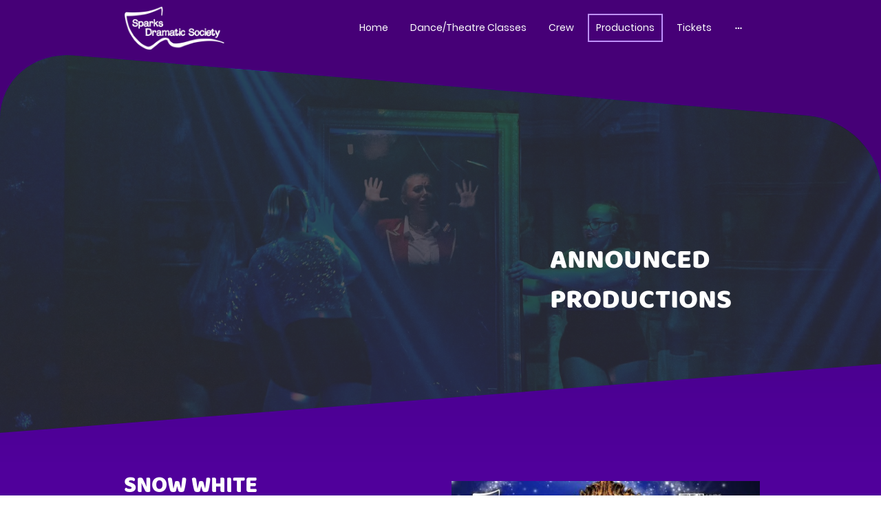

--- FILE ---
content_type: text/html; charset=UTF-8
request_url: https://www.sparksdramaticsociety.co.uk/productions/
body_size: 33057
content:
<!DOCTYPE html PUBLIC "-//W3C//DTD XHTML 1.1//EN"
   "http://www.w3.org/TR/xhtml11/DTD/xhtml11.dtd">
<html lang="en-GB">
<head>
	<meta charset="UTF-8" />
	<meta name="viewport" content="width=device-width, initial-scale=1" />
	<link rel="profile" href="https://gmpg.org/xfn/11" />
	<title>Productions</title>
<meta name='robots' content='max-image-preview:large' />
	<style>img:is([sizes="auto" i], [sizes^="auto," i]) { contain-intrinsic-size: 3000px 1500px }</style>
	<link rel="alternate" type="application/rss+xml" title=" &raquo; Feed" href="https://www.sparksdramaticsociety.co.uk/feed/" />
<link rel="alternate" type="application/rss+xml" title=" &raquo; Comments Feed" href="https://www.sparksdramaticsociety.co.uk/comments/feed/" />
<script type="text/javascript">
/* <![CDATA[ */
window._wpemojiSettings = {"baseUrl":"https:\/\/s.w.org\/images\/core\/emoji\/15.0.3\/72x72\/","ext":".png","svgUrl":"https:\/\/s.w.org\/images\/core\/emoji\/15.0.3\/svg\/","svgExt":".svg","source":{"concatemoji":"https:\/\/www.sparksdramaticsociety.co.uk\/wp-includes\/js\/wp-emoji-release.min.js?ver=6.7.2"}};
/*! This file is auto-generated */
!function(i,n){var o,s,e;function c(e){try{var t={supportTests:e,timestamp:(new Date).valueOf()};sessionStorage.setItem(o,JSON.stringify(t))}catch(e){}}function p(e,t,n){e.clearRect(0,0,e.canvas.width,e.canvas.height),e.fillText(t,0,0);var t=new Uint32Array(e.getImageData(0,0,e.canvas.width,e.canvas.height).data),r=(e.clearRect(0,0,e.canvas.width,e.canvas.height),e.fillText(n,0,0),new Uint32Array(e.getImageData(0,0,e.canvas.width,e.canvas.height).data));return t.every(function(e,t){return e===r[t]})}function u(e,t,n){switch(t){case"flag":return n(e,"\ud83c\udff3\ufe0f\u200d\u26a7\ufe0f","\ud83c\udff3\ufe0f\u200b\u26a7\ufe0f")?!1:!n(e,"\ud83c\uddfa\ud83c\uddf3","\ud83c\uddfa\u200b\ud83c\uddf3")&&!n(e,"\ud83c\udff4\udb40\udc67\udb40\udc62\udb40\udc65\udb40\udc6e\udb40\udc67\udb40\udc7f","\ud83c\udff4\u200b\udb40\udc67\u200b\udb40\udc62\u200b\udb40\udc65\u200b\udb40\udc6e\u200b\udb40\udc67\u200b\udb40\udc7f");case"emoji":return!n(e,"\ud83d\udc26\u200d\u2b1b","\ud83d\udc26\u200b\u2b1b")}return!1}function f(e,t,n){var r="undefined"!=typeof WorkerGlobalScope&&self instanceof WorkerGlobalScope?new OffscreenCanvas(300,150):i.createElement("canvas"),a=r.getContext("2d",{willReadFrequently:!0}),o=(a.textBaseline="top",a.font="600 32px Arial",{});return e.forEach(function(e){o[e]=t(a,e,n)}),o}function t(e){var t=i.createElement("script");t.src=e,t.defer=!0,i.head.appendChild(t)}"undefined"!=typeof Promise&&(o="wpEmojiSettingsSupports",s=["flag","emoji"],n.supports={everything:!0,everythingExceptFlag:!0},e=new Promise(function(e){i.addEventListener("DOMContentLoaded",e,{once:!0})}),new Promise(function(t){var n=function(){try{var e=JSON.parse(sessionStorage.getItem(o));if("object"==typeof e&&"number"==typeof e.timestamp&&(new Date).valueOf()<e.timestamp+604800&&"object"==typeof e.supportTests)return e.supportTests}catch(e){}return null}();if(!n){if("undefined"!=typeof Worker&&"undefined"!=typeof OffscreenCanvas&&"undefined"!=typeof URL&&URL.createObjectURL&&"undefined"!=typeof Blob)try{var e="postMessage("+f.toString()+"("+[JSON.stringify(s),u.toString(),p.toString()].join(",")+"));",r=new Blob([e],{type:"text/javascript"}),a=new Worker(URL.createObjectURL(r),{name:"wpTestEmojiSupports"});return void(a.onmessage=function(e){c(n=e.data),a.terminate(),t(n)})}catch(e){}c(n=f(s,u,p))}t(n)}).then(function(e){for(var t in e)n.supports[t]=e[t],n.supports.everything=n.supports.everything&&n.supports[t],"flag"!==t&&(n.supports.everythingExceptFlag=n.supports.everythingExceptFlag&&n.supports[t]);n.supports.everythingExceptFlag=n.supports.everythingExceptFlag&&!n.supports.flag,n.DOMReady=!1,n.readyCallback=function(){n.DOMReady=!0}}).then(function(){return e}).then(function(){var e;n.supports.everything||(n.readyCallback(),(e=n.source||{}).concatemoji?t(e.concatemoji):e.wpemoji&&e.twemoji&&(t(e.twemoji),t(e.wpemoji)))}))}((window,document),window._wpemojiSettings);
/* ]]> */
</script>
<style id='wp-emoji-styles-inline-css' type='text/css'>

	img.wp-smiley, img.emoji {
		display: inline !important;
		border: none !important;
		box-shadow: none !important;
		height: 1em !important;
		width: 1em !important;
		margin: 0 0.07em !important;
		vertical-align: -0.1em !important;
		background: none !important;
		padding: 0 !important;
	}
</style>
<link rel='stylesheet' id='wp-block-library-css' href='https://www.sparksdramaticsociety.co.uk/wp-content/plugins/gutenberg/build/block-library/style.css?ver=20.7.0' type='text/css' media='all' />
<style id='classic-theme-styles-inline-css' type='text/css'>
/*! This file is auto-generated */
.wp-block-button__link{color:#fff;background-color:#32373c;border-radius:9999px;box-shadow:none;text-decoration:none;padding:calc(.667em + 2px) calc(1.333em + 2px);font-size:1.125em}.wp-block-file__button{background:#32373c;color:#fff;text-decoration:none}
</style>
<link rel='stylesheet' id='go-x-post-editor-css' href='https://www.sparksdramaticsociety.co.uk/wp-content/plugins/go-x-post-editor/src/index-fe.css?ver=1768304481' type='text/css' media='all' />
<link rel='stylesheet' id='gox-style-0-css' href='https://www.sparksdramaticsociety.co.uk/wp-content/uploads/go-x/style.css?ver=1.0.6+7a777b0e53' type='text/css' media='all' />
<style id='global-styles-inline-css' type='text/css'>
:root{--wp--preset--aspect-ratio--square: 1;--wp--preset--aspect-ratio--4-3: 4/3;--wp--preset--aspect-ratio--3-4: 3/4;--wp--preset--aspect-ratio--3-2: 3/2;--wp--preset--aspect-ratio--2-3: 2/3;--wp--preset--aspect-ratio--16-9: 16/9;--wp--preset--aspect-ratio--9-16: 9/16;--wp--preset--color--black: #000000;--wp--preset--color--cyan-bluish-gray: #abb8c3;--wp--preset--color--white: #ffffff;--wp--preset--color--pale-pink: #f78da7;--wp--preset--color--vivid-red: #cf2e2e;--wp--preset--color--luminous-vivid-orange: #ff6900;--wp--preset--color--luminous-vivid-amber: #fcb900;--wp--preset--color--light-green-cyan: #7bdcb5;--wp--preset--color--vivid-green-cyan: #00d084;--wp--preset--color--pale-cyan-blue: #8ed1fc;--wp--preset--color--vivid-cyan-blue: #0693e3;--wp--preset--color--vivid-purple: #9b51e0;--wp--preset--gradient--vivid-cyan-blue-to-vivid-purple: linear-gradient(135deg,rgba(6,147,227,1) 0%,rgb(155,81,224) 100%);--wp--preset--gradient--light-green-cyan-to-vivid-green-cyan: linear-gradient(135deg,rgb(122,220,180) 0%,rgb(0,208,130) 100%);--wp--preset--gradient--luminous-vivid-amber-to-luminous-vivid-orange: linear-gradient(135deg,rgba(252,185,0,1) 0%,rgba(255,105,0,1) 100%);--wp--preset--gradient--luminous-vivid-orange-to-vivid-red: linear-gradient(135deg,rgba(255,105,0,1) 0%,rgb(207,46,46) 100%);--wp--preset--gradient--very-light-gray-to-cyan-bluish-gray: linear-gradient(135deg,rgb(238,238,238) 0%,rgb(169,184,195) 100%);--wp--preset--gradient--cool-to-warm-spectrum: linear-gradient(135deg,rgb(74,234,220) 0%,rgb(151,120,209) 20%,rgb(207,42,186) 40%,rgb(238,44,130) 60%,rgb(251,105,98) 80%,rgb(254,248,76) 100%);--wp--preset--gradient--blush-light-purple: linear-gradient(135deg,rgb(255,206,236) 0%,rgb(152,150,240) 100%);--wp--preset--gradient--blush-bordeaux: linear-gradient(135deg,rgb(254,205,165) 0%,rgb(254,45,45) 50%,rgb(107,0,62) 100%);--wp--preset--gradient--luminous-dusk: linear-gradient(135deg,rgb(255,203,112) 0%,rgb(199,81,192) 50%,rgb(65,88,208) 100%);--wp--preset--gradient--pale-ocean: linear-gradient(135deg,rgb(255,245,203) 0%,rgb(182,227,212) 50%,rgb(51,167,181) 100%);--wp--preset--gradient--electric-grass: linear-gradient(135deg,rgb(202,248,128) 0%,rgb(113,206,126) 100%);--wp--preset--gradient--midnight: linear-gradient(135deg,rgb(2,3,129) 0%,rgb(40,116,252) 100%);--wp--preset--font-size--small: 13px;--wp--preset--font-size--medium: 20px;--wp--preset--font-size--large: 36px;--wp--preset--font-size--x-large: 42px;--wp--preset--spacing--20: 0.44rem;--wp--preset--spacing--30: 0.67rem;--wp--preset--spacing--40: 1rem;--wp--preset--spacing--50: 1.5rem;--wp--preset--spacing--60: 2.25rem;--wp--preset--spacing--70: 3.38rem;--wp--preset--spacing--80: 5.06rem;--wp--preset--shadow--natural: 6px 6px 9px rgba(0, 0, 0, 0.2);--wp--preset--shadow--deep: 12px 12px 50px rgba(0, 0, 0, 0.4);--wp--preset--shadow--sharp: 6px 6px 0px rgba(0, 0, 0, 0.2);--wp--preset--shadow--outlined: 6px 6px 0px -3px rgba(255, 255, 255, 1), 6px 6px rgba(0, 0, 0, 1);--wp--preset--shadow--crisp: 6px 6px 0px rgba(0, 0, 0, 1);}:where(.is-layout-flex){gap: 0.5em;}:where(.is-layout-grid){gap: 0.5em;}body .is-layout-flex{display: flex;}.is-layout-flex{flex-wrap: wrap;align-items: center;}.is-layout-flex > :is(*, div){margin: 0;}body .is-layout-grid{display: grid;}.is-layout-grid > :is(*, div){margin: 0;}:where(.wp-block-columns.is-layout-flex){gap: 2em;}:where(.wp-block-columns.is-layout-grid){gap: 2em;}:where(.wp-block-post-template.is-layout-flex){gap: 1.25em;}:where(.wp-block-post-template.is-layout-grid){gap: 1.25em;}.has-black-color{color: var(--wp--preset--color--black) !important;}.has-cyan-bluish-gray-color{color: var(--wp--preset--color--cyan-bluish-gray) !important;}.has-white-color{color: var(--wp--preset--color--white) !important;}.has-pale-pink-color{color: var(--wp--preset--color--pale-pink) !important;}.has-vivid-red-color{color: var(--wp--preset--color--vivid-red) !important;}.has-luminous-vivid-orange-color{color: var(--wp--preset--color--luminous-vivid-orange) !important;}.has-luminous-vivid-amber-color{color: var(--wp--preset--color--luminous-vivid-amber) !important;}.has-light-green-cyan-color{color: var(--wp--preset--color--light-green-cyan) !important;}.has-vivid-green-cyan-color{color: var(--wp--preset--color--vivid-green-cyan) !important;}.has-pale-cyan-blue-color{color: var(--wp--preset--color--pale-cyan-blue) !important;}.has-vivid-cyan-blue-color{color: var(--wp--preset--color--vivid-cyan-blue) !important;}.has-vivid-purple-color{color: var(--wp--preset--color--vivid-purple) !important;}.has-black-background-color{background-color: var(--wp--preset--color--black) !important;}.has-cyan-bluish-gray-background-color{background-color: var(--wp--preset--color--cyan-bluish-gray) !important;}.has-white-background-color{background-color: var(--wp--preset--color--white) !important;}.has-pale-pink-background-color{background-color: var(--wp--preset--color--pale-pink) !important;}.has-vivid-red-background-color{background-color: var(--wp--preset--color--vivid-red) !important;}.has-luminous-vivid-orange-background-color{background-color: var(--wp--preset--color--luminous-vivid-orange) !important;}.has-luminous-vivid-amber-background-color{background-color: var(--wp--preset--color--luminous-vivid-amber) !important;}.has-light-green-cyan-background-color{background-color: var(--wp--preset--color--light-green-cyan) !important;}.has-vivid-green-cyan-background-color{background-color: var(--wp--preset--color--vivid-green-cyan) !important;}.has-pale-cyan-blue-background-color{background-color: var(--wp--preset--color--pale-cyan-blue) !important;}.has-vivid-cyan-blue-background-color{background-color: var(--wp--preset--color--vivid-cyan-blue) !important;}.has-vivid-purple-background-color{background-color: var(--wp--preset--color--vivid-purple) !important;}.has-black-border-color{border-color: var(--wp--preset--color--black) !important;}.has-cyan-bluish-gray-border-color{border-color: var(--wp--preset--color--cyan-bluish-gray) !important;}.has-white-border-color{border-color: var(--wp--preset--color--white) !important;}.has-pale-pink-border-color{border-color: var(--wp--preset--color--pale-pink) !important;}.has-vivid-red-border-color{border-color: var(--wp--preset--color--vivid-red) !important;}.has-luminous-vivid-orange-border-color{border-color: var(--wp--preset--color--luminous-vivid-orange) !important;}.has-luminous-vivid-amber-border-color{border-color: var(--wp--preset--color--luminous-vivid-amber) !important;}.has-light-green-cyan-border-color{border-color: var(--wp--preset--color--light-green-cyan) !important;}.has-vivid-green-cyan-border-color{border-color: var(--wp--preset--color--vivid-green-cyan) !important;}.has-pale-cyan-blue-border-color{border-color: var(--wp--preset--color--pale-cyan-blue) !important;}.has-vivid-cyan-blue-border-color{border-color: var(--wp--preset--color--vivid-cyan-blue) !important;}.has-vivid-purple-border-color{border-color: var(--wp--preset--color--vivid-purple) !important;}.has-vivid-cyan-blue-to-vivid-purple-gradient-background{background: var(--wp--preset--gradient--vivid-cyan-blue-to-vivid-purple) !important;}.has-light-green-cyan-to-vivid-green-cyan-gradient-background{background: var(--wp--preset--gradient--light-green-cyan-to-vivid-green-cyan) !important;}.has-luminous-vivid-amber-to-luminous-vivid-orange-gradient-background{background: var(--wp--preset--gradient--luminous-vivid-amber-to-luminous-vivid-orange) !important;}.has-luminous-vivid-orange-to-vivid-red-gradient-background{background: var(--wp--preset--gradient--luminous-vivid-orange-to-vivid-red) !important;}.has-very-light-gray-to-cyan-bluish-gray-gradient-background{background: var(--wp--preset--gradient--very-light-gray-to-cyan-bluish-gray) !important;}.has-cool-to-warm-spectrum-gradient-background{background: var(--wp--preset--gradient--cool-to-warm-spectrum) !important;}.has-blush-light-purple-gradient-background{background: var(--wp--preset--gradient--blush-light-purple) !important;}.has-blush-bordeaux-gradient-background{background: var(--wp--preset--gradient--blush-bordeaux) !important;}.has-luminous-dusk-gradient-background{background: var(--wp--preset--gradient--luminous-dusk) !important;}.has-pale-ocean-gradient-background{background: var(--wp--preset--gradient--pale-ocean) !important;}.has-electric-grass-gradient-background{background: var(--wp--preset--gradient--electric-grass) !important;}.has-midnight-gradient-background{background: var(--wp--preset--gradient--midnight) !important;}.has-small-font-size{font-size: var(--wp--preset--font-size--small) !important;}.has-medium-font-size{font-size: var(--wp--preset--font-size--medium) !important;}.has-large-font-size{font-size: var(--wp--preset--font-size--large) !important;}.has-x-large-font-size{font-size: var(--wp--preset--font-size--x-large) !important;}
:where(.wp-block-columns.is-layout-flex){gap: 2em;}:where(.wp-block-columns.is-layout-grid){gap: 2em;}
:root :where(.wp-block-pullquote){font-size: 1.5em;line-height: 1.6;}
:where(.wp-block-post-template.is-layout-flex){gap: 1.25em;}:where(.wp-block-post-template.is-layout-grid){gap: 1.25em;}
</style>
<script type="text/javascript" src="https://www.sparksdramaticsociety.co.uk/wp-content/plugins/gutenberg/build/hooks/index.min.js?ver=84e753e2b66eb7028d38" id="wp-hooks-js"></script>
<script type="text/javascript" src="https://www.sparksdramaticsociety.co.uk/wp-content/plugins/gutenberg/build/i18n/index.min.js?ver=bd5a2533e717a1043151" id="wp-i18n-js"></script>
<script type="text/javascript" id="wp-i18n-js-after">
/* <![CDATA[ */
wp.i18n.setLocaleData( { 'text direction\u0004ltr': [ 'ltr' ] } );
/* ]]> */
</script>
<link rel="https://api.w.org/" href="https://www.sparksdramaticsociety.co.uk/wp-json/" /><link rel="alternate" title="JSON" type="application/json" href="https://www.sparksdramaticsociety.co.uk/wp-json/wp/v2/pages/5190" /><link rel="EditURI" type="application/rsd+xml" title="RSD" href="https://www.sparksdramaticsociety.co.uk/xmlrpc.php?rsd" />
<meta name="generator" content="MyWebsite NOW" />
<link rel="canonical" href="https://www.sparksdramaticsociety.co.uk/productions/" />
<link rel='shortlink' href='https://www.sparksdramaticsociety.co.uk/?p=5190' />
<link rel="alternate" title="oEmbed (JSON)" type="application/json+oembed" href="https://www.sparksdramaticsociety.co.uk/wp-json/oembed/1.0/embed?url=https%3A%2F%2Fwww.sparksdramaticsociety.co.uk%2Fproductions%2F" />
<link rel="alternate" title="oEmbed (XML)" type="text/xml+oembed" href="https://www.sparksdramaticsociety.co.uk/wp-json/oembed/1.0/embed?url=https%3A%2F%2Fwww.sparksdramaticsociety.co.uk%2Fproductions%2F&#038;format=xml" />
				<script>
					window.goxwpDeployment=true;
				</script>
	<script type="application/ld+json">
                    {"@context":"https://schema.org","@type":"LocalBusiness","logo":"/-_-/resources/images/files/67f8f611-505d-4633-abb5-9b276c132bff/2d27e92e-9ca4-40e9-bd85-2f23e222795f?o=rs:fill:2000:878:1:1/g:sm/","url":"https://sparksdramaticsociety.co.uk","name":"Sparks Dramatic Society","email":"info@sparksdramaticsociety.co.uk"}
                </script><link rel="shortcut icon" href="/wp-content/uploads/go-x/u/5eae4b6b-de4d-4d94-9d20-d0a7df7d201c/w16,h16,rtfit,bg,el1,ex1,fico/image.ico?v=1764509074159" type="image/x-icon" /><link rel="icon" href="/wp-content/uploads/go-x/u/5eae4b6b-de4d-4d94-9d20-d0a7df7d201c/w16,h16,rtfit,bg,el1,ex1,fico/image.ico?v=1764509074159" type="image/x-icon" /><link rel="apple-touch-icon" sizes="180x180" href="/wp-content/uploads/go-x/u/5eae4b6b-de4d-4d94-9d20-d0a7df7d201c/w180,h180,rtfit,bgdde1e5,el1,ex1,fpng/image.png?v=1764509074159" type="image/png" /><link rel="icon" type="image/png" sizes="32x32" href="/wp-content/uploads/go-x/u/5eae4b6b-de4d-4d94-9d20-d0a7df7d201c/w32,h32,rtfit,bg,el1,ex1,fpng/image.png?v=1764509074159" type="image/png" /><link rel="icon" type="image/png" sizes="192x192" href="/wp-content/uploads/go-x/u/5eae4b6b-de4d-4d94-9d20-d0a7df7d201c/w192,h192,rtfit,bg,el1,ex1,fpng/image.png?v=1764509074159" type="image/png" /><link rel="icon" type="image/png" sizes="16x16" href="/wp-content/uploads/go-x/u/5eae4b6b-de4d-4d94-9d20-d0a7df7d201c/w16,h16,rtfit,bg,el1,ex1,fpng/image.png?v=1764509074159" type="image/png" />		<style type="text/css" id="wp-custom-css">
			@font-face{src:url(/wp-content/themes/gox/public/fonts/BalooChettan-latin_latin-ext-regular.eot);src:local("BalooChettan Regular"),local("BalooChettan-Regular");src:url(/wp-content/themes/gox/public/fonts/BalooChettan-latin_latin-ext-regular.eot?#iefix) format("embedded-opentype");src:url(/wp-content/themes/gox/public/fonts/BalooChettan-latin_latin-ext-regular.woff2) format("woff2");src:url(/wp-content/themes/gox/public/fonts/BalooChettan-latin_latin-ext-regular.woff) format("woff");src:url(/wp-content/themes/gox/public/fonts/BalooChettan-latin_latin-ext-regular.ttf) format("truetype");src:url(/wp-content/themes/gox/public/fonts/BalooChettan-latin_latin-ext-regular.svg#BalooChettan) format("svg");font-family:BalooChettan;font-style:normal;font-weight:400;src:url(/wp-content/themes/gox/public/fonts/BalooChettan-latin_latin-ext-regular.woff) format("woff")}@font-face{src:url(/wp-content/themes/gox/public/fonts/SourceSerifPro-latin_latin-ext-200.eot);src:local("SourceSerifPro ExtraLight"),local("SourceSerifPro-ExtraLight");src:url(/wp-content/themes/gox/public/fonts/SourceSerifPro-latin_latin-ext-200.eot?#iefix) format("embedded-opentype");src:url(/wp-content/themes/gox/public/fonts/SourceSerifPro-latin_latin-ext-200.woff2) format("woff2");src:url(/wp-content/themes/gox/public/fonts/SourceSerifPro-latin_latin-ext-200.woff) format("woff");src:url(/wp-content/themes/gox/public/fonts/SourceSerifPro-latin_latin-ext-200.ttf) format("truetype");src:url(/wp-content/themes/gox/public/fonts/SourceSerifPro-latin_latin-ext-200.svg#SourceSerifPro) format("svg");font-family:SourceSerifPro;font-style:normal;font-weight:200;src:url(/wp-content/themes/gox/public/fonts/SourceSerifPro-latin_latin-ext-200.woff) format("woff")}@font-face{src:url(/wp-content/themes/gox/public/fonts/SourceSerifPro-latin_latin-ext-200italic.eot);src:local("SourceSerifPro ExtraLightItalic"),local("SourceSerifPro-ExtraLightItalic");src:url(/wp-content/themes/gox/public/fonts/SourceSerifPro-latin_latin-ext-200italic.eot?#iefix) format("embedded-opentype");src:url(/wp-content/themes/gox/public/fonts/SourceSerifPro-latin_latin-ext-200italic.woff2) format("woff2");src:url(/wp-content/themes/gox/public/fonts/SourceSerifPro-latin_latin-ext-200italic.woff) format("woff");src:url(/wp-content/themes/gox/public/fonts/SourceSerifPro-latin_latin-ext-200italic.ttf) format("truetype");src:url(/wp-content/themes/gox/public/fonts/SourceSerifPro-latin_latin-ext-200italic.svg#SourceSerifPro) format("svg");font-family:SourceSerifPro;font-style:italic;font-weight:200;src:url(/wp-content/themes/gox/public/fonts/SourceSerifPro-latin_latin-ext-200italic.woff) format("woff")}@font-face{src:url(/wp-content/themes/gox/public/fonts/SourceSerifPro-latin_latin-ext-300.eot);src:local("SourceSerifPro Light"),local("SourceSerifPro-Light");src:url(/wp-content/themes/gox/public/fonts/SourceSerifPro-latin_latin-ext-300.eot?#iefix) format("embedded-opentype");src:url(/wp-content/themes/gox/public/fonts/SourceSerifPro-latin_latin-ext-300.woff2) format("woff2");src:url(/wp-content/themes/gox/public/fonts/SourceSerifPro-latin_latin-ext-300.woff) format("woff");src:url(/wp-content/themes/gox/public/fonts/SourceSerifPro-latin_latin-ext-300.ttf) format("truetype");src:url(/wp-content/themes/gox/public/fonts/SourceSerifPro-latin_latin-ext-300.svg#SourceSerifPro) format("svg");font-family:SourceSerifPro;font-style:normal;font-weight:300;src:url(/wp-content/themes/gox/public/fonts/SourceSerifPro-latin_latin-ext-300.woff) format("woff")}@font-face{src:url(/wp-content/themes/gox/public/fonts/SourceSerifPro-latin_latin-ext-300italic.eot);src:local("SourceSerifPro LightItalic"),local("SourceSerifPro-LightItalic");src:url(/wp-content/themes/gox/public/fonts/SourceSerifPro-latin_latin-ext-300italic.eot?#iefix) format("embedded-opentype");src:url(/wp-content/themes/gox/public/fonts/SourceSerifPro-latin_latin-ext-300italic.woff2) format("woff2");src:url(/wp-content/themes/gox/public/fonts/SourceSerifPro-latin_latin-ext-300italic.woff) format("woff");src:url(/wp-content/themes/gox/public/fonts/SourceSerifPro-latin_latin-ext-300italic.ttf) format("truetype");src:url(/wp-content/themes/gox/public/fonts/SourceSerifPro-latin_latin-ext-300italic.svg#SourceSerifPro) format("svg");font-family:SourceSerifPro;font-style:italic;font-weight:300;src:url(/wp-content/themes/gox/public/fonts/SourceSerifPro-latin_latin-ext-300italic.woff) format("woff")}@font-face{src:url(/wp-content/themes/gox/public/fonts/SourceSerifPro-latin_latin-ext-regular.eot);src:local("SourceSerifPro Regular"),local("SourceSerifPro-Regular");src:url(/wp-content/themes/gox/public/fonts/SourceSerifPro-latin_latin-ext-regular.eot?#iefix) format("embedded-opentype");src:url(/wp-content/themes/gox/public/fonts/SourceSerifPro-latin_latin-ext-regular.woff2) format("woff2");src:url(/wp-content/themes/gox/public/fonts/SourceSerifPro-latin_latin-ext-regular.woff) format("woff");src:url(/wp-content/themes/gox/public/fonts/SourceSerifPro-latin_latin-ext-regular.ttf) format("truetype");src:url(/wp-content/themes/gox/public/fonts/SourceSerifPro-latin_latin-ext-regular.svg#SourceSerifPro) format("svg");font-family:SourceSerifPro;font-style:normal;font-weight:400;src:url(/wp-content/themes/gox/public/fonts/SourceSerifPro-latin_latin-ext-regular.woff) format("woff")}@font-face{src:url(/wp-content/themes/gox/public/fonts/SourceSerifPro-latin_latin-ext-600.eot);src:local("SourceSerifPro SemiBold"),local("SourceSerifPro-SemiBold");src:url(/wp-content/themes/gox/public/fonts/SourceSerifPro-latin_latin-ext-600.eot?#iefix) format("embedded-opentype");src:url(/wp-content/themes/gox/public/fonts/SourceSerifPro-latin_latin-ext-600.woff2) format("woff2");src:url(/wp-content/themes/gox/public/fonts/SourceSerifPro-latin_latin-ext-600.woff) format("woff");src:url(/wp-content/themes/gox/public/fonts/SourceSerifPro-latin_latin-ext-600.ttf) format("truetype");src:url(/wp-content/themes/gox/public/fonts/SourceSerifPro-latin_latin-ext-600.svg#SourceSerifPro) format("svg");font-family:SourceSerifPro;font-style:normal;font-weight:600;src:url(/wp-content/themes/gox/public/fonts/SourceSerifPro-latin_latin-ext-600.woff) format("woff")}@font-face{src:url(/wp-content/themes/gox/public/fonts/SourceSerifPro-latin_latin-ext-600italic.eot);src:local("SourceSerifPro SemiBoldItalic"),local("SourceSerifPro-SemiBoldItalic");src:url(/wp-content/themes/gox/public/fonts/SourceSerifPro-latin_latin-ext-600italic.eot?#iefix) format("embedded-opentype");src:url(/wp-content/themes/gox/public/fonts/SourceSerifPro-latin_latin-ext-600italic.woff2) format("woff2");src:url(/wp-content/themes/gox/public/fonts/SourceSerifPro-latin_latin-ext-600italic.woff) format("woff");src:url(/wp-content/themes/gox/public/fonts/SourceSerifPro-latin_latin-ext-600italic.ttf) format("truetype");src:url(/wp-content/themes/gox/public/fonts/SourceSerifPro-latin_latin-ext-600italic.svg#SourceSerifPro) format("svg");font-family:SourceSerifPro;font-style:italic;font-weight:600;src:url(/wp-content/themes/gox/public/fonts/SourceSerifPro-latin_latin-ext-600italic.woff) format("woff")}@font-face{src:url(/wp-content/themes/gox/public/fonts/SourceSerifPro-latin_latin-ext-700.eot);src:local("SourceSerifPro Bold"),local("SourceSerifPro-Bold");src:url(/wp-content/themes/gox/public/fonts/SourceSerifPro-latin_latin-ext-700.eot?#iefix) format("embedded-opentype");src:url(/wp-content/themes/gox/public/fonts/SourceSerifPro-latin_latin-ext-700.woff2) format("woff2");src:url(/wp-content/themes/gox/public/fonts/SourceSerifPro-latin_latin-ext-700.woff) format("woff");src:url(/wp-content/themes/gox/public/fonts/SourceSerifPro-latin_latin-ext-700.ttf) format("truetype");src:url(/wp-content/themes/gox/public/fonts/SourceSerifPro-latin_latin-ext-700.svg#SourceSerifPro) format("svg");font-family:SourceSerifPro;font-style:normal;font-weight:700;src:url(/wp-content/themes/gox/public/fonts/SourceSerifPro-latin_latin-ext-700.woff) format("woff")}@font-face{src:url(/wp-content/themes/gox/public/fonts/SourceSerifPro-latin_latin-ext-800.eot);src:local("SourceSerifPro ExtraBold"),local("SourceSerifPro-ExtraBold");src:url(/wp-content/themes/gox/public/fonts/SourceSerifPro-latin_latin-ext-800.eot?#iefix) format("embedded-opentype");src:url(/wp-content/themes/gox/public/fonts/SourceSerifPro-latin_latin-ext-800.woff2) format("woff2");src:url(/wp-content/themes/gox/public/fonts/SourceSerifPro-latin_latin-ext-800.woff) format("woff");src:url(/wp-content/themes/gox/public/fonts/SourceSerifPro-latin_latin-ext-800.ttf) format("truetype");src:url(/wp-content/themes/gox/public/fonts/SourceSerifPro-latin_latin-ext-800.svg#SourceSerifPro) format("svg");font-family:SourceSerifPro;font-style:normal;font-weight:800;src:url(/wp-content/themes/gox/public/fonts/SourceSerifPro-latin_latin-ext-800.woff) format("woff")}@font-face{src:url(/wp-content/themes/gox/public/fonts/SourceSerifPro-latin_latin-ext-800italic.eot);src:local("SourceSerifPro ExtraBoldItalic"),local("SourceSerifPro-ExtraBoldItalic");src:url(/wp-content/themes/gox/public/fonts/SourceSerifPro-latin_latin-ext-800italic.eot?#iefix) format("embedded-opentype");src:url(/wp-content/themes/gox/public/fonts/SourceSerifPro-latin_latin-ext-800italic.woff2) format("woff2");src:url(/wp-content/themes/gox/public/fonts/SourceSerifPro-latin_latin-ext-800italic.woff) format("woff");src:url(/wp-content/themes/gox/public/fonts/SourceSerifPro-latin_latin-ext-800italic.ttf) format("truetype");src:url(/wp-content/themes/gox/public/fonts/SourceSerifPro-latin_latin-ext-800italic.svg#SourceSerifPro) format("svg");font-family:SourceSerifPro;font-style:italic;font-weight:800;src:url(/wp-content/themes/gox/public/fonts/SourceSerifPro-latin_latin-ext-800italic.woff) format("woff")}@font-face{src:url(/wp-content/themes/gox/public/fonts/SourceSerifPro-latin_latin-ext-900.eot);src:local("SourceSerifPro Black"),local("SourceSerifPro-Black");src:url(/wp-content/themes/gox/public/fonts/SourceSerifPro-latin_latin-ext-900.eot?#iefix) format("embedded-opentype");src:url(/wp-content/themes/gox/public/fonts/SourceSerifPro-latin_latin-ext-900.woff2) format("woff2");src:url(/wp-content/themes/gox/public/fonts/SourceSerifPro-latin_latin-ext-900.woff) format("woff");src:url(/wp-content/themes/gox/public/fonts/SourceSerifPro-latin_latin-ext-900.ttf) format("truetype");src:url(/wp-content/themes/gox/public/fonts/SourceSerifPro-latin_latin-ext-900.svg#SourceSerifPro) format("svg");font-family:SourceSerifPro;font-style:normal;font-weight:900;src:url(/wp-content/themes/gox/public/fonts/SourceSerifPro-latin_latin-ext-900.woff) format("woff")}@font-face{src:url(/wp-content/themes/gox/public/fonts/SourceSerifPro-latin_latin-ext-900italic.eot);src:local("SourceSerifPro BlackItalic"),local("SourceSerifPro-BlackItalic");src:url(/wp-content/themes/gox/public/fonts/SourceSerifPro-latin_latin-ext-900italic.eot?#iefix) format("embedded-opentype");src:url(/wp-content/themes/gox/public/fonts/SourceSerifPro-latin_latin-ext-900italic.woff2) format("woff2");src:url(/wp-content/themes/gox/public/fonts/SourceSerifPro-latin_latin-ext-900italic.woff) format("woff");src:url(/wp-content/themes/gox/public/fonts/SourceSerifPro-latin_latin-ext-900italic.ttf) format("truetype");src:url(/wp-content/themes/gox/public/fonts/SourceSerifPro-latin_latin-ext-900italic.svg#SourceSerifPro) format("svg");font-family:SourceSerifPro;font-style:italic;font-weight:900;src:url(/wp-content/themes/gox/public/fonts/SourceSerifPro-latin_latin-ext-900italic.woff) format("woff")}.accessNavigationLink{font-family:'Open Sans',sans-serif;border-radius:8px;text-align:center;padding:13px 0;color:#00f;font-size:16px;font-weight:700;width:100%;top:-50px;position:absolute;text-decoration:none}.accessNavigationLink:focus-visible{top:5px;outline:2px solid #00f;outline-offset:2px;box-shadow:0 0 0 2px #fff;left:6px;width:calc(100% - 6px);position:static;display:block;margin-top:5px;margin-left:6px;background-color:#fff}.accessNavigationList{margin:0;list-style:none;padding:0;z-index:1;position:relative}.theming-theme-accent1-sticky{color:#b795ff!important}.theming-theme-accent2-sticky{color:#bf91ff!important}.theming-theme-accent3-sticky{color:#a7a7a7!important}.theming-theme-light-sticky{color:#fff!important}.theming-theme-dark-sticky{color:#a7a7a7!important}.theming-basic-Grey-sticky{color:#a7a7a7!important}.theming-basic-Red-sticky{color:#fd8382!important}.theming-basic-Orange-sticky{color:#ff8643!important}.theming-basic-Yellow-sticky{color:#f2c200!important}.theming-basic-Green-sticky{color:#36c01f!important}.theming-basic-Cyan-sticky{color:#00bbde!important}.theming-basic-Blue-sticky{color:#9e9efa!important}.theming-basic-Purple-sticky{color:#f870fb!important}@media (min-width:768px) and (max-width:1023.95px){.grid-row-166882c1-7f36-4a76-ab26-8611497faf6e{padding:8px!important;flex-direction:column!important}}@media (min-width:0px) and (max-width:767.95px){.grid-row-7ba7f5ca-760f-42f8-9c49-2130cfd37679{align-items:flex-start!important}}@media (min-width:768px) and (max-width:1023.95px){.grid-row-7ba7f5ca-760f-42f8-9c49-2130cfd37679{align-items:flex-start!important}}@font-face{src:url(/wp-content/themes/gox/public/fonts/Oswald-latin_latin-ext-200.eot);src:local("Oswald ExtraLight"),local("Oswald-ExtraLight");src:url(/wp-content/themes/gox/public/fonts/Oswald-latin_latin-ext-200.eot?#iefix) format("embedded-opentype");src:url(/wp-content/themes/gox/public/fonts/Oswald-latin_latin-ext-200.woff2) format("woff2");src:url(/wp-content/themes/gox/public/fonts/Oswald-latin_latin-ext-200.woff) format("woff");src:url(/wp-content/themes/gox/public/fonts/Oswald-latin_latin-ext-200.ttf) format("truetype");src:url(/wp-content/themes/gox/public/fonts/Oswald-latin_latin-ext-200.svg#Oswald) format("svg");font-family:Oswald;font-style:normal;font-weight:200;src:url(/wp-content/themes/gox/public/fonts/Oswald-latin_latin-ext-200.woff) format("woff")}@font-face{src:url(/wp-content/themes/gox/public/fonts/Oswald-latin_latin-ext-300.eot);src:local("Oswald Light"),local("Oswald-Light");src:url(/wp-content/themes/gox/public/fonts/Oswald-latin_latin-ext-300.eot?#iefix) format("embedded-opentype");src:url(/wp-content/themes/gox/public/fonts/Oswald-latin_latin-ext-300.woff2) format("woff2");src:url(/wp-content/themes/gox/public/fonts/Oswald-latin_latin-ext-300.woff) format("woff");src:url(/wp-content/themes/gox/public/fonts/Oswald-latin_latin-ext-300.ttf) format("truetype");src:url(/wp-content/themes/gox/public/fonts/Oswald-latin_latin-ext-300.svg#Oswald) format("svg");font-family:Oswald;font-style:normal;font-weight:300;src:url(/wp-content/themes/gox/public/fonts/Oswald-latin_latin-ext-300.woff) format("woff")}@font-face{src:url(/wp-content/themes/gox/public/fonts/Oswald-latin_latin-ext-regular.eot);src:local("Oswald Regular"),local("Oswald-Regular");src:url(/wp-content/themes/gox/public/fonts/Oswald-latin_latin-ext-regular.eot?#iefix) format("embedded-opentype");src:url(/wp-content/themes/gox/public/fonts/Oswald-latin_latin-ext-regular.woff2) format("woff2");src:url(/wp-content/themes/gox/public/fonts/Oswald-latin_latin-ext-regular.woff) format("woff");src:url(/wp-content/themes/gox/public/fonts/Oswald-latin_latin-ext-regular.ttf) format("truetype");src:url(/wp-content/themes/gox/public/fonts/Oswald-latin_latin-ext-regular.svg#Oswald) format("svg");font-family:Oswald;font-style:normal;font-weight:400;src:url(/wp-content/themes/gox/public/fonts/Oswald-latin_latin-ext-regular.woff) format("woff")}@font-face{src:url(/wp-content/themes/gox/public/fonts/Oswald-latin_latin-ext-500.eot);src:local("Oswald Medium"),local("Oswald-Medium");src:url(/wp-content/themes/gox/public/fonts/Oswald-latin_latin-ext-500.eot?#iefix) format("embedded-opentype");src:url(/wp-content/themes/gox/public/fonts/Oswald-latin_latin-ext-500.woff2) format("woff2");src:url(/wp-content/themes/gox/public/fonts/Oswald-latin_latin-ext-500.woff) format("woff");src:url(/wp-content/themes/gox/public/fonts/Oswald-latin_latin-ext-500.ttf) format("truetype");src:url(/wp-content/themes/gox/public/fonts/Oswald-latin_latin-ext-500.svg#Oswald) format("svg");font-family:Oswald;font-style:normal;font-weight:500;src:url(/wp-content/themes/gox/public/fonts/Oswald-latin_latin-ext-500.woff) format("woff")}@font-face{src:url(/wp-content/themes/gox/public/fonts/Oswald-latin_latin-ext-600.eot);src:local("Oswald SemiBold"),local("Oswald-SemiBold");src:url(/wp-content/themes/gox/public/fonts/Oswald-latin_latin-ext-600.eot?#iefix) format("embedded-opentype");src:url(/wp-content/themes/gox/public/fonts/Oswald-latin_latin-ext-600.woff2) format("woff2");src:url(/wp-content/themes/gox/public/fonts/Oswald-latin_latin-ext-600.woff) format("woff");src:url(/wp-content/themes/gox/public/fonts/Oswald-latin_latin-ext-600.ttf) format("truetype");src:url(/wp-content/themes/gox/public/fonts/Oswald-latin_latin-ext-600.svg#Oswald) format("svg");font-family:Oswald;font-style:normal;font-weight:600;src:url(/wp-content/themes/gox/public/fonts/Oswald-latin_latin-ext-600.woff) format("woff")}@font-face{src:url(/wp-content/themes/gox/public/fonts/Oswald-latin_latin-ext-700.eot);src:local("Oswald Bold"),local("Oswald-Bold");src:url(/wp-content/themes/gox/public/fonts/Oswald-latin_latin-ext-700.eot?#iefix) format("embedded-opentype");src:url(/wp-content/themes/gox/public/fonts/Oswald-latin_latin-ext-700.woff2) format("woff2");src:url(/wp-content/themes/gox/public/fonts/Oswald-latin_latin-ext-700.woff) format("woff");src:url(/wp-content/themes/gox/public/fonts/Oswald-latin_latin-ext-700.ttf) format("truetype");src:url(/wp-content/themes/gox/public/fonts/Oswald-latin_latin-ext-700.svg#Oswald) format("svg");font-family:Oswald;font-style:normal;font-weight:700;src:url(/wp-content/themes/gox/public/fonts/Oswald-latin_latin-ext-700.woff) format("woff")}.logo-865efc6d-2f8c-4700-8e54-91f630648549 .theming-theme-accent1{color:#b795ff!important}.logo-865efc6d-2f8c-4700-8e54-91f630648549 .theming-theme-accent2{color:#bf91ff!important}.logo-865efc6d-2f8c-4700-8e54-91f630648549 .theming-theme-accent3{color:#a7a7a7!important}.logo-865efc6d-2f8c-4700-8e54-91f630648549 .theming-theme-light{color:#fff!important}.logo-865efc6d-2f8c-4700-8e54-91f630648549 .theming-theme-dark{color:#a7a7a7!important}.logo-865efc6d-2f8c-4700-8e54-91f630648549 .theming-basic-Grey{color:#a7a7a7!important}.logo-865efc6d-2f8c-4700-8e54-91f630648549 .theming-basic-Red{color:#fd8382!important}.logo-865efc6d-2f8c-4700-8e54-91f630648549 .theming-basic-Orange{color:#ff8643!important}.logo-865efc6d-2f8c-4700-8e54-91f630648549 .theming-basic-Yellow{color:#f2c200!important}.logo-865efc6d-2f8c-4700-8e54-91f630648549 .theming-basic-Green{color:#36c01f!important}.logo-865efc6d-2f8c-4700-8e54-91f630648549 .theming-basic-Cyan{color:#00bbde!important}.logo-865efc6d-2f8c-4700-8e54-91f630648549 .theming-basic-Blue{color:#9e9efa!important}.logo-865efc6d-2f8c-4700-8e54-91f630648549 .theming-basic-Purple{color:#f870fb!important}@media (min-width:0px) and (max-width:767.95px){.module-container-9614e299-188d-4ed3-8229-070471fb1803{display:none!important}}@media (min-width:768px) and (max-width:1023.95px){.module-container-9614e299-188d-4ed3-8229-070471fb1803{display:none!important}}@media (min-width:0px) and (max-width:767.95px){.module-container-88f48ce3-df64-4bb6-89ff-5244b891fa6b{min-height:16px!important}}@media (min-width:768px) and (max-width:1023.95px){.module-container-88f48ce3-df64-4bb6-89ff-5244b891fa6b{min-height:16px!important}}@font-face{src:url(/wp-content/themes/gox/public/fonts/Poppins-latin_latin-ext-100.eot);src:local("Poppins Thin"),local("Poppins-Thin");src:url(/wp-content/themes/gox/public/fonts/Poppins-latin_latin-ext-100.eot?#iefix) format("embedded-opentype");src:url(/wp-content/themes/gox/public/fonts/Poppins-latin_latin-ext-100.woff2) format("woff2");src:url(/wp-content/themes/gox/public/fonts/Poppins-latin_latin-ext-100.woff) format("woff");src:url(/wp-content/themes/gox/public/fonts/Poppins-latin_latin-ext-100.ttf) format("truetype");src:url(/wp-content/themes/gox/public/fonts/Poppins-latin_latin-ext-100.svg#Poppins) format("svg");font-family:Poppins;font-style:normal;font-weight:100;src:url(/wp-content/themes/gox/public/fonts/Poppins-latin_latin-ext-100.woff) format("woff")}@font-face{src:url(/wp-content/themes/gox/public/fonts/Poppins-latin_latin-ext-100italic.eot);src:local("Poppins ThinItalic"),local("Poppins-ThinItalic");src:url(/wp-content/themes/gox/public/fonts/Poppins-latin_latin-ext-100italic.eot?#iefix) format("embedded-opentype");src:url(/wp-content/themes/gox/public/fonts/Poppins-latin_latin-ext-100italic.woff2) format("woff2");src:url(/wp-content/themes/gox/public/fonts/Poppins-latin_latin-ext-100italic.woff) format("woff");src:url(/wp-content/themes/gox/public/fonts/Poppins-latin_latin-ext-100italic.ttf) format("truetype");src:url(/wp-content/themes/gox/public/fonts/Poppins-latin_latin-ext-100italic.svg#Poppins) format("svg");font-family:Poppins;font-style:italic;font-weight:100;src:url(/wp-content/themes/gox/public/fonts/Poppins-latin_latin-ext-100italic.woff) format("woff")}@font-face{src:url(/wp-content/themes/gox/public/fonts/Poppins-latin_latin-ext-200.eot);src:local("Poppins ExtraLight"),local("Poppins-ExtraLight");src:url(/wp-content/themes/gox/public/fonts/Poppins-latin_latin-ext-200.eot?#iefix) format("embedded-opentype");src:url(/wp-content/themes/gox/public/fonts/Poppins-latin_latin-ext-200.woff2) format("woff2");src:url(/wp-content/themes/gox/public/fonts/Poppins-latin_latin-ext-200.woff) format("woff");src:url(/wp-content/themes/gox/public/fonts/Poppins-latin_latin-ext-200.ttf) format("truetype");src:url(/wp-content/themes/gox/public/fonts/Poppins-latin_latin-ext-200.svg#Poppins) format("svg");font-family:Poppins;font-style:normal;font-weight:200;src:url(/wp-content/themes/gox/public/fonts/Poppins-latin_latin-ext-200.woff) format("woff")}@font-face{src:url(/wp-content/themes/gox/public/fonts/Poppins-latin_latin-ext-200italic.eot);src:local("Poppins ExtraLightItalic"),local("Poppins-ExtraLightItalic");src:url(/wp-content/themes/gox/public/fonts/Poppins-latin_latin-ext-200italic.eot?#iefix) format("embedded-opentype");src:url(/wp-content/themes/gox/public/fonts/Poppins-latin_latin-ext-200italic.woff2) format("woff2");src:url(/wp-content/themes/gox/public/fonts/Poppins-latin_latin-ext-200italic.woff) format("woff");src:url(/wp-content/themes/gox/public/fonts/Poppins-latin_latin-ext-200italic.ttf) format("truetype");src:url(/wp-content/themes/gox/public/fonts/Poppins-latin_latin-ext-200italic.svg#Poppins) format("svg");font-family:Poppins;font-style:italic;font-weight:200;src:url(/wp-content/themes/gox/public/fonts/Poppins-latin_latin-ext-200italic.woff) format("woff")}@font-face{src:url(/wp-content/themes/gox/public/fonts/Poppins-latin_latin-ext-300.eot);src:local("Poppins Light"),local("Poppins-Light");src:url(/wp-content/themes/gox/public/fonts/Poppins-latin_latin-ext-300.eot?#iefix) format("embedded-opentype");src:url(/wp-content/themes/gox/public/fonts/Poppins-latin_latin-ext-300.woff2) format("woff2");src:url(/wp-content/themes/gox/public/fonts/Poppins-latin_latin-ext-300.woff) format("woff");src:url(/wp-content/themes/gox/public/fonts/Poppins-latin_latin-ext-300.ttf) format("truetype");src:url(/wp-content/themes/gox/public/fonts/Poppins-latin_latin-ext-300.svg#Poppins) format("svg");font-family:Poppins;font-style:normal;font-weight:300;src:url(/wp-content/themes/gox/public/fonts/Poppins-latin_latin-ext-300.woff) format("woff")}@font-face{src:url(/wp-content/themes/gox/public/fonts/Poppins-latin_latin-ext-300italic.eot);src:local("Poppins LightItalic"),local("Poppins-LightItalic");src:url(/wp-content/themes/gox/public/fonts/Poppins-latin_latin-ext-300italic.eot?#iefix) format("embedded-opentype");src:url(/wp-content/themes/gox/public/fonts/Poppins-latin_latin-ext-300italic.woff2) format("woff2");src:url(/wp-content/themes/gox/public/fonts/Poppins-latin_latin-ext-300italic.woff) format("woff");src:url(/wp-content/themes/gox/public/fonts/Poppins-latin_latin-ext-300italic.ttf) format("truetype");src:url(/wp-content/themes/gox/public/fonts/Poppins-latin_latin-ext-300italic.svg#Poppins) format("svg");font-family:Poppins;font-style:italic;font-weight:300;src:url(/wp-content/themes/gox/public/fonts/Poppins-latin_latin-ext-300italic.woff) format("woff")}@font-face{src:url(/wp-content/themes/gox/public/fonts/Poppins-latin_latin-ext-regular.eot);src:local("Poppins Regular"),local("Poppins-Regular");src:url(/wp-content/themes/gox/public/fonts/Poppins-latin_latin-ext-regular.eot?#iefix) format("embedded-opentype");src:url(/wp-content/themes/gox/public/fonts/Poppins-latin_latin-ext-regular.woff2) format("woff2");src:url(/wp-content/themes/gox/public/fonts/Poppins-latin_latin-ext-regular.woff) format("woff");src:url(/wp-content/themes/gox/public/fonts/Poppins-latin_latin-ext-regular.ttf) format("truetype");src:url(/wp-content/themes/gox/public/fonts/Poppins-latin_latin-ext-regular.svg#Poppins) format("svg");font-family:Poppins;font-style:normal;font-weight:400;src:url(/wp-content/themes/gox/public/fonts/Poppins-latin_latin-ext-regular.woff) format("woff")}@font-face{src:url(/wp-content/themes/gox/public/fonts/Poppins-latin_latin-ext-italic.eot);src:local("Poppins Italic"),local("Poppins-Italic");src:url(/wp-content/themes/gox/public/fonts/Poppins-latin_latin-ext-italic.eot?#iefix) format("embedded-opentype");src:url(/wp-content/themes/gox/public/fonts/Poppins-latin_latin-ext-italic.woff2) format("woff2");src:url(/wp-content/themes/gox/public/fonts/Poppins-latin_latin-ext-italic.woff) format("woff");src:url(/wp-content/themes/gox/public/fonts/Poppins-latin_latin-ext-italic.ttf) format("truetype");src:url(/wp-content/themes/gox/public/fonts/Poppins-latin_latin-ext-italic.svg#Poppins) format("svg");font-family:Poppins;font-style:italic;font-weight:400;src:url(/wp-content/themes/gox/public/fonts/Poppins-latin_latin-ext-italic.woff) format("woff")}@font-face{src:url(/wp-content/themes/gox/public/fonts/Poppins-latin_latin-ext-500.eot);src:local("Poppins Medium"),local("Poppins-Medium");src:url(/wp-content/themes/gox/public/fonts/Poppins-latin_latin-ext-500.eot?#iefix) format("embedded-opentype");src:url(/wp-content/themes/gox/public/fonts/Poppins-latin_latin-ext-500.woff2) format("woff2");src:url(/wp-content/themes/gox/public/fonts/Poppins-latin_latin-ext-500.woff) format("woff");src:url(/wp-content/themes/gox/public/fonts/Poppins-latin_latin-ext-500.ttf) format("truetype");src:url(/wp-content/themes/gox/public/fonts/Poppins-latin_latin-ext-500.svg#Poppins) format("svg");font-family:Poppins;font-style:normal;font-weight:500;src:url(/wp-content/themes/gox/public/fonts/Poppins-latin_latin-ext-500.woff) format("woff")}@font-face{src:url(/wp-content/themes/gox/public/fonts/Poppins-latin_latin-ext-500italic.eot);src:local("Poppins MediumItalic"),local("Poppins-MediumItalic");src:url(/wp-content/themes/gox/public/fonts/Poppins-latin_latin-ext-500italic.eot?#iefix) format("embedded-opentype");src:url(/wp-content/themes/gox/public/fonts/Poppins-latin_latin-ext-500italic.woff2) format("woff2");src:url(/wp-content/themes/gox/public/fonts/Poppins-latin_latin-ext-500italic.woff) format("woff");src:url(/wp-content/themes/gox/public/fonts/Poppins-latin_latin-ext-500italic.ttf) format("truetype");src:url(/wp-content/themes/gox/public/fonts/Poppins-latin_latin-ext-500italic.svg#Poppins) format("svg");font-family:Poppins;font-style:italic;font-weight:500;src:url(/wp-content/themes/gox/public/fonts/Poppins-latin_latin-ext-500italic.woff) format("woff")}@font-face{src:url(/wp-content/themes/gox/public/fonts/Poppins-latin_latin-ext-600.eot);src:local("Poppins SemiBold"),local("Poppins-SemiBold");src:url(/wp-content/themes/gox/public/fonts/Poppins-latin_latin-ext-600.eot?#iefix) format("embedded-opentype");src:url(/wp-content/themes/gox/public/fonts/Poppins-latin_latin-ext-600.woff2) format("woff2");src:url(/wp-content/themes/gox/public/fonts/Poppins-latin_latin-ext-600.woff) format("woff");src:url(/wp-content/themes/gox/public/fonts/Poppins-latin_latin-ext-600.ttf) format("truetype");src:url(/wp-content/themes/gox/public/fonts/Poppins-latin_latin-ext-600.svg#Poppins) format("svg");font-family:Poppins;font-style:normal;font-weight:600;src:url(/wp-content/themes/gox/public/fonts/Poppins-latin_latin-ext-600.woff) format("woff")}@font-face{src:url(/wp-content/themes/gox/public/fonts/Poppins-latin_latin-ext-600italic.eot);src:local("Poppins SemiBoldItalic"),local("Poppins-SemiBoldItalic");src:url(/wp-content/themes/gox/public/fonts/Poppins-latin_latin-ext-600italic.eot?#iefix) format("embedded-opentype");src:url(/wp-content/themes/gox/public/fonts/Poppins-latin_latin-ext-600italic.woff2) format("woff2");src:url(/wp-content/themes/gox/public/fonts/Poppins-latin_latin-ext-600italic.woff) format("woff");src:url(/wp-content/themes/gox/public/fonts/Poppins-latin_latin-ext-600italic.ttf) format("truetype");src:url(/wp-content/themes/gox/public/fonts/Poppins-latin_latin-ext-600italic.svg#Poppins) format("svg");font-family:Poppins;font-style:italic;font-weight:600;src:url(/wp-content/themes/gox/public/fonts/Poppins-latin_latin-ext-600italic.woff) format("woff")}@font-face{src:url(/wp-content/themes/gox/public/fonts/Poppins-latin_latin-ext-700.eot);src:local("Poppins Bold"),local("Poppins-Bold");src:url(/wp-content/themes/gox/public/fonts/Poppins-latin_latin-ext-700.eot?#iefix) format("embedded-opentype");src:url(/wp-content/themes/gox/public/fonts/Poppins-latin_latin-ext-700.woff2) format("woff2");src:url(/wp-content/themes/gox/public/fonts/Poppins-latin_latin-ext-700.woff) format("woff");src:url(/wp-content/themes/gox/public/fonts/Poppins-latin_latin-ext-700.ttf) format("truetype");src:url(/wp-content/themes/gox/public/fonts/Poppins-latin_latin-ext-700.svg#Poppins) format("svg");font-family:Poppins;font-style:normal;font-weight:700;src:url(/wp-content/themes/gox/public/fonts/Poppins-latin_latin-ext-700.woff) format("woff")}@font-face{src:url(/wp-content/themes/gox/public/fonts/Poppins-latin_latin-ext-700italic.eot);src:local("Poppins BoldItalic"),local("Poppins-BoldItalic");src:url(/wp-content/themes/gox/public/fonts/Poppins-latin_latin-ext-700italic.eot?#iefix) format("embedded-opentype");src:url(/wp-content/themes/gox/public/fonts/Poppins-latin_latin-ext-700italic.woff2) format("woff2");src:url(/wp-content/themes/gox/public/fonts/Poppins-latin_latin-ext-700italic.woff) format("woff");src:url(/wp-content/themes/gox/public/fonts/Poppins-latin_latin-ext-700italic.ttf) format("truetype");src:url(/wp-content/themes/gox/public/fonts/Poppins-latin_latin-ext-700italic.svg#Poppins) format("svg");font-family:Poppins;font-style:italic;font-weight:700;src:url(/wp-content/themes/gox/public/fonts/Poppins-latin_latin-ext-700italic.woff) format("woff")}@font-face{src:url(/wp-content/themes/gox/public/fonts/Poppins-latin_latin-ext-800.eot);src:local("Poppins ExtraBold"),local("Poppins-ExtraBold");src:url(/wp-content/themes/gox/public/fonts/Poppins-latin_latin-ext-800.eot?#iefix) format("embedded-opentype");src:url(/wp-content/themes/gox/public/fonts/Poppins-latin_latin-ext-800.woff2) format("woff2");src:url(/wp-content/themes/gox/public/fonts/Poppins-latin_latin-ext-800.woff) format("woff");src:url(/wp-content/themes/gox/public/fonts/Poppins-latin_latin-ext-800.ttf) format("truetype");src:url(/wp-content/themes/gox/public/fonts/Poppins-latin_latin-ext-800.svg#Poppins) format("svg");font-family:Poppins;font-style:normal;font-weight:800;src:url(/wp-content/themes/gox/public/fonts/Poppins-latin_latin-ext-800.woff) format("woff")}@font-face{src:url(/wp-content/themes/gox/public/fonts/Poppins-latin_latin-ext-800italic.eot);src:local("Poppins ExtraBoldItalic"),local("Poppins-ExtraBoldItalic");src:url(/wp-content/themes/gox/public/fonts/Poppins-latin_latin-ext-800italic.eot?#iefix) format("embedded-opentype");src:url(/wp-content/themes/gox/public/fonts/Poppins-latin_latin-ext-800italic.woff2) format("woff2");src:url(/wp-content/themes/gox/public/fonts/Poppins-latin_latin-ext-800italic.woff) format("woff");src:url(/wp-content/themes/gox/public/fonts/Poppins-latin_latin-ext-800italic.ttf) format("truetype");src:url(/wp-content/themes/gox/public/fonts/Poppins-latin_latin-ext-800italic.svg#Poppins) format("svg");font-family:Poppins;font-style:italic;font-weight:800;src:url(/wp-content/themes/gox/public/fonts/Poppins-latin_latin-ext-800italic.woff) format("woff")}@font-face{src:url(/wp-content/themes/gox/public/fonts/Poppins-latin_latin-ext-900.eot);src:local("Poppins Black"),local("Poppins-Black");src:url(/wp-content/themes/gox/public/fonts/Poppins-latin_latin-ext-900.eot?#iefix) format("embedded-opentype");src:url(/wp-content/themes/gox/public/fonts/Poppins-latin_latin-ext-900.woff2) format("woff2");src:url(/wp-content/themes/gox/public/fonts/Poppins-latin_latin-ext-900.woff) format("woff");src:url(/wp-content/themes/gox/public/fonts/Poppins-latin_latin-ext-900.ttf) format("truetype");src:url(/wp-content/themes/gox/public/fonts/Poppins-latin_latin-ext-900.svg#Poppins) format("svg");font-family:Poppins;font-style:normal;font-weight:900;src:url(/wp-content/themes/gox/public/fonts/Poppins-latin_latin-ext-900.woff) format("woff")}@font-face{src:url(/wp-content/themes/gox/public/fonts/Poppins-latin_latin-ext-900italic.eot);src:local("Poppins BlackItalic"),local("Poppins-BlackItalic");src:url(/wp-content/themes/gox/public/fonts/Poppins-latin_latin-ext-900italic.eot?#iefix) format("embedded-opentype");src:url(/wp-content/themes/gox/public/fonts/Poppins-latin_latin-ext-900italic.woff2) format("woff2");src:url(/wp-content/themes/gox/public/fonts/Poppins-latin_latin-ext-900italic.woff) format("woff");src:url(/wp-content/themes/gox/public/fonts/Poppins-latin_latin-ext-900italic.ttf) format("truetype");src:url(/wp-content/themes/gox/public/fonts/Poppins-latin_latin-ext-900italic.svg#Poppins) format("svg");font-family:Poppins;font-style:italic;font-weight:900;src:url(/wp-content/themes/gox/public/fonts/Poppins-latin_latin-ext-900italic.woff) format("woff")}.downloadWarningOverlay{position:fixed;z-index:1000;left:0;top:0;width:100%;height:100%;background-color:rgba(0,0,0,.65);display:none}.showElement{display:block}.downloadWarningModal{background-color:#fff;position:fixed;left:50%;top:50%;transform:translate(-50%,-50%);max-width:480px;width:calc(100% - 10px);padding:24px 36px;pointer-events:none;opacity:0;transition:all .3s ease-in-out;z-index:1001;border-radius:8px}.showModal{opacity:1;pointer-events:auto}.downladWarningBtnContainer{margin-top:24px;display:flex;justify-content:center}.downladWarningBtnContainer a:focus,.downladWarningBtnContainer button:focus{outline:2px solid #00f;outline-offset:2px;box-shadow:0 0 0 2px #fff}.downladWarningBtn{min-width:60px;cursor:pointer;display:inline-block;padding:9px 18px;font-size:14px;margin-top:8px;word-break:break-word;font-weight:400;border-radius:5px;margin:0 8px;overflow-wrap:break-word;border:none;display:flex;align-items:center;position:relative}.downladWarningBtn a[data-link-type=document]{position:absolute;display:block;left:0;top:0;width:100%;height:100%}@media screen and (max-width:450px){.downladWarningBtnContainer{align-items:center;flex-direction:column-reverse}.downladWarningBtn{margin:10px;justify-content:center}}@media (min-width:768px) and (max-width:1023.95px){.grid-row-6832bf44-d465-40b8-a948-8846763c2fe2{order:-1!important}}@media (min-width:1024px){.grid-row-6832bf44-d465-40b8-a948-8846763c2fe2{order:-1!important}}.heading-module-575b311c-57ca-429a-af32-9c2aff5d868f .theming-theme-accent1{color:#b99aff!important}.heading-module-575b311c-57ca-429a-af32-9c2aff5d868f .theming-theme-accent2{color:#c296ff!important}.heading-module-575b311c-57ca-429a-af32-9c2aff5d868f .theming-theme-accent3{color:#ababab!important}.heading-module-575b311c-57ca-429a-af32-9c2aff5d868f .theming-theme-light{color:#fff!important}.heading-module-575b311c-57ca-429a-af32-9c2aff5d868f .theming-theme-dark{color:#ababab!important}.heading-module-575b311c-57ca-429a-af32-9c2aff5d868f .theming-basic-Grey{color:#ababab!important}.heading-module-575b311c-57ca-429a-af32-9c2aff5d868f .theming-basic-Red{color:#fd8988!important}.heading-module-575b311c-57ca-429a-af32-9c2aff5d868f .theming-basic-Orange{color:#ff8c53!important}.heading-module-575b311c-57ca-429a-af32-9c2aff5d868f .theming-basic-Yellow{color:#f2c200!important}.heading-module-575b311c-57ca-429a-af32-9c2aff5d868f .theming-basic-Green{color:#37c420!important}.heading-module-575b311c-57ca-429a-af32-9c2aff5d868f .theming-basic-Cyan{color:#00bbde!important}.heading-module-575b311c-57ca-429a-af32-9c2aff5d868f .theming-basic-Blue{color:#a2a2fb!important}.heading-module-575b311c-57ca-429a-af32-9c2aff5d868f .theming-basic-Purple{color:#f978fb!important}@media (min-width:0px) and (max-width:767.95px){.grid-row-f81cac8a-37f5-4460-9ff0-821bb31cf4f0{display:flex!important;flex-flow:column!important;align-items:center!important}}.heading-module-b8718878-6fe3-4800-8e2c-db2d2ccac6e9 .theming-theme-accent1{color:#c2a8ff!important}.heading-module-b8718878-6fe3-4800-8e2c-db2d2ccac6e9 .theming-theme-accent2{color:#c9a5ff!important}.heading-module-b8718878-6fe3-4800-8e2c-db2d2ccac6e9 .theming-theme-accent3{color:#b6b6b6!important}.heading-module-b8718878-6fe3-4800-8e2c-db2d2ccac6e9 .theming-theme-light{color:#fff!important}.heading-module-b8718878-6fe3-4800-8e2c-db2d2ccac6e9 .theming-theme-dark{color:#b6b6b6!important}.heading-module-b8718878-6fe3-4800-8e2c-db2d2ccac6e9 .theming-basic-Grey{color:#b6b6b6!important}.heading-module-b8718878-6fe3-4800-8e2c-db2d2ccac6e9 .theming-basic-Red{color:#fe9a9a!important}.heading-module-b8718878-6fe3-4800-8e2c-db2d2ccac6e9 .theming-basic-Orange{color:#ff9d75!important}.heading-module-b8718878-6fe3-4800-8e2c-db2d2ccac6e9 .theming-basic-Yellow{color:#f2c200!important}.heading-module-b8718878-6fe3-4800-8e2c-db2d2ccac6e9 .theming-basic-Green{color:#3bd123!important}.heading-module-b8718878-6fe3-4800-8e2c-db2d2ccac6e9 .theming-basic-Cyan{color:#00c6eb!important}.heading-module-b8718878-6fe3-4800-8e2c-db2d2ccac6e9 .theming-basic-Blue{color:#afaffb!important}.heading-module-b8718878-6fe3-4800-8e2c-db2d2ccac6e9 .theming-basic-Purple{color:#f98efc!important}.heading-module-0a541a6e-4355-4b70-8989-edff3e358d67 .theming-theme-accent1{color:#c2a8ff!important}.heading-module-0a541a6e-4355-4b70-8989-edff3e358d67 .theming-theme-accent2{color:#c9a5ff!important}.heading-module-0a541a6e-4355-4b70-8989-edff3e358d67 .theming-theme-accent3{color:#b6b6b6!important}.heading-module-0a541a6e-4355-4b70-8989-edff3e358d67 .theming-theme-light{color:#fff!important}.heading-module-0a541a6e-4355-4b70-8989-edff3e358d67 .theming-theme-dark{color:#b6b6b6!important}.heading-module-0a541a6e-4355-4b70-8989-edff3e358d67 .theming-basic-Grey{color:#b6b6b6!important}.heading-module-0a541a6e-4355-4b70-8989-edff3e358d67 .theming-basic-Red{color:#fe9a9a!important}.heading-module-0a541a6e-4355-4b70-8989-edff3e358d67 .theming-basic-Orange{color:#ff9d75!important}.heading-module-0a541a6e-4355-4b70-8989-edff3e358d67 .theming-basic-Yellow{color:#f2c200!important}.heading-module-0a541a6e-4355-4b70-8989-edff3e358d67 .theming-basic-Green{color:#3bd123!important}.heading-module-0a541a6e-4355-4b70-8989-edff3e358d67 .theming-basic-Cyan{color:#00c6eb!important}.heading-module-0a541a6e-4355-4b70-8989-edff3e358d67 .theming-basic-Blue{color:#afaffb!important}.heading-module-0a541a6e-4355-4b70-8989-edff3e358d67 .theming-basic-Purple{color:#f98efc!important}@font-face{src:url(/wp-content/themes/gox/public/fonts/Ubuntu-latin_latin-ext-300.eot);src:local("Ubuntu Light"),local("Ubuntu-Light");src:url(/wp-content/themes/gox/public/fonts/Ubuntu-latin_latin-ext-300.eot?#iefix) format("embedded-opentype");src:url(/wp-content/themes/gox/public/fonts/Ubuntu-latin_latin-ext-300.woff2) format("woff2");src:url(/wp-content/themes/gox/public/fonts/Ubuntu-latin_latin-ext-300.woff) format("woff");src:url(/wp-content/themes/gox/public/fonts/Ubuntu-latin_latin-ext-300.ttf) format("truetype");src:url(/wp-content/themes/gox/public/fonts/Ubuntu-latin_latin-ext-300.svg#Ubuntu) format("svg");font-family:Ubuntu;font-style:normal;font-weight:300;src:url(/wp-content/themes/gox/public/fonts/Ubuntu-latin_latin-ext-300.woff) format("woff")}@font-face{src:url(/wp-content/themes/gox/public/fonts/Ubuntu-latin_latin-ext-300italic.eot);src:local("Ubuntu LightItalic"),local("Ubuntu-LightItalic");src:url(/wp-content/themes/gox/public/fonts/Ubuntu-latin_latin-ext-300italic.eot?#iefix) format("embedded-opentype");src:url(/wp-content/themes/gox/public/fonts/Ubuntu-latin_latin-ext-300italic.woff2) format("woff2");src:url(/wp-content/themes/gox/public/fonts/Ubuntu-latin_latin-ext-300italic.woff) format("woff");src:url(/wp-content/themes/gox/public/fonts/Ubuntu-latin_latin-ext-300italic.ttf) format("truetype");src:url(/wp-content/themes/gox/public/fonts/Ubuntu-latin_latin-ext-300italic.svg#Ubuntu) format("svg");font-family:Ubuntu;font-style:italic;font-weight:300;src:url(/wp-content/themes/gox/public/fonts/Ubuntu-latin_latin-ext-300italic.woff) format("woff")}@font-face{src:url(/wp-content/themes/gox/public/fonts/Ubuntu-latin_latin-ext-regular.eot);src:local("Ubuntu Regular"),local("Ubuntu-Regular");src:url(/wp-content/themes/gox/public/fonts/Ubuntu-latin_latin-ext-regular.eot?#iefix) format("embedded-opentype");src:url(/wp-content/themes/gox/public/fonts/Ubuntu-latin_latin-ext-regular.woff2) format("woff2");src:url(/wp-content/themes/gox/public/fonts/Ubuntu-latin_latin-ext-regular.woff) format("woff");src:url(/wp-content/themes/gox/public/fonts/Ubuntu-latin_latin-ext-regular.ttf) format("truetype");src:url(/wp-content/themes/gox/public/fonts/Ubuntu-latin_latin-ext-regular.svg#Ubuntu) format("svg");font-family:Ubuntu;font-style:normal;font-weight:400;src:url(/wp-content/themes/gox/public/fonts/Ubuntu-latin_latin-ext-regular.woff) format("woff")}@font-face{src:url(/wp-content/themes/gox/public/fonts/Ubuntu-latin_latin-ext-italic.eot);src:local("Ubuntu Italic"),local("Ubuntu-Italic");src:url(/wp-content/themes/gox/public/fonts/Ubuntu-latin_latin-ext-italic.eot?#iefix) format("embedded-opentype");src:url(/wp-content/themes/gox/public/fonts/Ubuntu-latin_latin-ext-italic.woff2) format("woff2");src:url(/wp-content/themes/gox/public/fonts/Ubuntu-latin_latin-ext-italic.woff) format("woff");src:url(/wp-content/themes/gox/public/fonts/Ubuntu-latin_latin-ext-italic.ttf) format("truetype");src:url(/wp-content/themes/gox/public/fonts/Ubuntu-latin_latin-ext-italic.svg#Ubuntu) format("svg");font-family:Ubuntu;font-style:italic;font-weight:400;src:url(/wp-content/themes/gox/public/fonts/Ubuntu-latin_latin-ext-italic.woff) format("woff")}@font-face{src:url(/wp-content/themes/gox/public/fonts/Ubuntu-latin_latin-ext-700.eot);src:local("Ubuntu Bold"),local("Ubuntu-Bold");src:url(/wp-content/themes/gox/public/fonts/Ubuntu-latin_latin-ext-700.eot?#iefix) format("embedded-opentype");src:url(/wp-content/themes/gox/public/fonts/Ubuntu-latin_latin-ext-700.woff2) format("woff2");src:url(/wp-content/themes/gox/public/fonts/Ubuntu-latin_latin-ext-700.woff) format("woff");src:url(/wp-content/themes/gox/public/fonts/Ubuntu-latin_latin-ext-700.ttf) format("truetype");src:url(/wp-content/themes/gox/public/fonts/Ubuntu-latin_latin-ext-700.svg#Ubuntu) format("svg");font-family:Ubuntu;font-style:normal;font-weight:700;src:url(/wp-content/themes/gox/public/fonts/Ubuntu-latin_latin-ext-700.woff) format("woff")}@font-face{src:url(/wp-content/themes/gox/public/fonts/Ubuntu-latin_latin-ext-700italic.eot);src:local("Ubuntu BoldItalic"),local("Ubuntu-BoldItalic");src:url(/wp-content/themes/gox/public/fonts/Ubuntu-latin_latin-ext-700italic.eot?#iefix) format("embedded-opentype");src:url(/wp-content/themes/gox/public/fonts/Ubuntu-latin_latin-ext-700italic.woff2) format("woff2");src:url(/wp-content/themes/gox/public/fonts/Ubuntu-latin_latin-ext-700italic.woff) format("woff");src:url(/wp-content/themes/gox/public/fonts/Ubuntu-latin_latin-ext-700italic.ttf) format("truetype");src:url(/wp-content/themes/gox/public/fonts/Ubuntu-latin_latin-ext-700italic.svg#Ubuntu) format("svg");font-family:Ubuntu;font-style:italic;font-weight:700;src:url(/wp-content/themes/gox/public/fonts/Ubuntu-latin_latin-ext-700italic.woff) format("woff")}@font-face{src:url(/wp-content/themes/gox/public/fonts/Ubuntu-latin_latin-ext-500.eot);src:local("Ubuntu Medium"),local("Ubuntu-Medium");src:url(/wp-content/themes/gox/public/fonts/Ubuntu-latin_latin-ext-500.eot?#iefix) format("embedded-opentype");src:url(/wp-content/themes/gox/public/fonts/Ubuntu-latin_latin-ext-500.woff2) format("woff2");src:url(/wp-content/themes/gox/public/fonts/Ubuntu-latin_latin-ext-500.woff) format("woff");src:url(/wp-content/themes/gox/public/fonts/Ubuntu-latin_latin-ext-500.ttf) format("truetype");src:url(/wp-content/themes/gox/public/fonts/Ubuntu-latin_latin-ext-500.svg#Ubuntu) format("svg");font-family:Ubuntu;font-style:normal;font-weight:500;src:url(/wp-content/themes/gox/public/fonts/Ubuntu-latin_latin-ext-500.woff) format("woff")}@font-face{src:url(/wp-content/themes/gox/public/fonts/Ubuntu-latin_latin-ext-500italic.eot);src:local("Ubuntu MediumItalic"),local("Ubuntu-MediumItalic");src:url(/wp-content/themes/gox/public/fonts/Ubuntu-latin_latin-ext-500italic.eot?#iefix) format("embedded-opentype");src:url(/wp-content/themes/gox/public/fonts/Ubuntu-latin_latin-ext-500italic.woff2) format("woff2");src:url(/wp-content/themes/gox/public/fonts/Ubuntu-latin_latin-ext-500italic.woff) format("woff");src:url(/wp-content/themes/gox/public/fonts/Ubuntu-latin_latin-ext-500italic.ttf) format("truetype");src:url(/wp-content/themes/gox/public/fonts/Ubuntu-latin_latin-ext-500italic.svg#Ubuntu) format("svg");font-family:Ubuntu;font-style:italic;font-weight:500;src:url(/wp-content/themes/gox/public/fonts/Ubuntu-latin_latin-ext-500italic.woff) format("woff")}.text-6f635ad3-1af5-4e43-aa06-b034ecc1a074 .theming-theme-accent1{color:#c2a8ff!important}.text-6f635ad3-1af5-4e43-aa06-b034ecc1a074 .theming-theme-accent2{color:#c9a5ff!important}.text-6f635ad3-1af5-4e43-aa06-b034ecc1a074 .theming-theme-accent3{color:#b6b6b6!important}.text-6f635ad3-1af5-4e43-aa06-b034ecc1a074 .theming-theme-light{color:#fff!important}.text-6f635ad3-1af5-4e43-aa06-b034ecc1a074 .theming-theme-dark{color:#b6b6b6!important}.text-6f635ad3-1af5-4e43-aa06-b034ecc1a074 .theming-basic-Grey{color:#b6b6b6!important}.text-6f635ad3-1af5-4e43-aa06-b034ecc1a074 .theming-basic-Red{color:#fe9a9a!important}.text-6f635ad3-1af5-4e43-aa06-b034ecc1a074 .theming-basic-Orange{color:#ff9d75!important}.text-6f635ad3-1af5-4e43-aa06-b034ecc1a074 .theming-basic-Yellow{color:#f2c200!important}.text-6f635ad3-1af5-4e43-aa06-b034ecc1a074 .theming-basic-Green{color:#3bd123!important}.text-6f635ad3-1af5-4e43-aa06-b034ecc1a074 .theming-basic-Cyan{color:#00c6eb!important}.text-6f635ad3-1af5-4e43-aa06-b034ecc1a074 .theming-basic-Blue{color:#afaffb!important}.text-6f635ad3-1af5-4e43-aa06-b034ecc1a074 .theming-basic-Purple{color:#f98efc!important}@media (min-width:0px) and (max-width:767.95px){.grid-row-b4dbafca-8c4b-47c5-a04e-e5f47720b474{display:flex!important;flex-flow:column!important;align-items:center!important}}.heading-module-4c8e4e03-9209-430c-91e4-50c4f7a1fdd1 .theming-theme-accent1{color:#c2a8ff!important}.heading-module-4c8e4e03-9209-430c-91e4-50c4f7a1fdd1 .theming-theme-accent2{color:#c9a5ff!important}.heading-module-4c8e4e03-9209-430c-91e4-50c4f7a1fdd1 .theming-theme-accent3{color:#b6b6b6!important}.heading-module-4c8e4e03-9209-430c-91e4-50c4f7a1fdd1 .theming-theme-light{color:#fff!important}.heading-module-4c8e4e03-9209-430c-91e4-50c4f7a1fdd1 .theming-theme-dark{color:#b6b6b6!important}.heading-module-4c8e4e03-9209-430c-91e4-50c4f7a1fdd1 .theming-basic-Grey{color:#b6b6b6!important}.heading-module-4c8e4e03-9209-430c-91e4-50c4f7a1fdd1 .theming-basic-Red{color:#fe9a9a!important}.heading-module-4c8e4e03-9209-430c-91e4-50c4f7a1fdd1 .theming-basic-Orange{color:#ff9d75!important}.heading-module-4c8e4e03-9209-430c-91e4-50c4f7a1fdd1 .theming-basic-Yellow{color:#f2c200!important}.heading-module-4c8e4e03-9209-430c-91e4-50c4f7a1fdd1 .theming-basic-Green{color:#3bd123!important}.heading-module-4c8e4e03-9209-430c-91e4-50c4f7a1fdd1 .theming-basic-Cyan{color:#00c6eb!important}.heading-module-4c8e4e03-9209-430c-91e4-50c4f7a1fdd1 .theming-basic-Blue{color:#afaffb!important}.heading-module-4c8e4e03-9209-430c-91e4-50c4f7a1fdd1 .theming-basic-Purple{color:#f98efc!important}.heading-module-1cc60c2c-f50a-475b-a338-7c464c49221a .theming-theme-accent1{color:#c2a8ff!important}.heading-module-1cc60c2c-f50a-475b-a338-7c464c49221a .theming-theme-accent2{color:#c9a5ff!important}.heading-module-1cc60c2c-f50a-475b-a338-7c464c49221a .theming-theme-accent3{color:#b6b6b6!important}.heading-module-1cc60c2c-f50a-475b-a338-7c464c49221a .theming-theme-light{color:#fff!important}.heading-module-1cc60c2c-f50a-475b-a338-7c464c49221a .theming-theme-dark{color:#b6b6b6!important}.heading-module-1cc60c2c-f50a-475b-a338-7c464c49221a .theming-basic-Grey{color:#b6b6b6!important}.heading-module-1cc60c2c-f50a-475b-a338-7c464c49221a .theming-basic-Red{color:#fe9a9a!important}.heading-module-1cc60c2c-f50a-475b-a338-7c464c49221a .theming-basic-Orange{color:#ff9d75!important}.heading-module-1cc60c2c-f50a-475b-a338-7c464c49221a .theming-basic-Yellow{color:#f2c200!important}.heading-module-1cc60c2c-f50a-475b-a338-7c464c49221a .theming-basic-Green{color:#3bd123!important}.heading-module-1cc60c2c-f50a-475b-a338-7c464c49221a .theming-basic-Cyan{color:#00c6eb!important}.heading-module-1cc60c2c-f50a-475b-a338-7c464c49221a .theming-basic-Blue{color:#afaffb!important}.heading-module-1cc60c2c-f50a-475b-a338-7c464c49221a .theming-basic-Purple{color:#f98efc!important}.text-1167463b-438d-4eb8-8b6d-cffe16e5cd77 .theming-theme-accent1{color:#c2a8ff!important}.text-1167463b-438d-4eb8-8b6d-cffe16e5cd77 .theming-theme-accent2{color:#c9a5ff!important}.text-1167463b-438d-4eb8-8b6d-cffe16e5cd77 .theming-theme-accent3{color:#b6b6b6!important}.text-1167463b-438d-4eb8-8b6d-cffe16e5cd77 .theming-theme-light{color:#fff!important}.text-1167463b-438d-4eb8-8b6d-cffe16e5cd77 .theming-theme-dark{color:#b6b6b6!important}.text-1167463b-438d-4eb8-8b6d-cffe16e5cd77 .theming-basic-Grey{color:#b6b6b6!important}.text-1167463b-438d-4eb8-8b6d-cffe16e5cd77 .theming-basic-Red{color:#fe9a9a!important}.text-1167463b-438d-4eb8-8b6d-cffe16e5cd77 .theming-basic-Orange{color:#ff9d75!important}.text-1167463b-438d-4eb8-8b6d-cffe16e5cd77 .theming-basic-Yellow{color:#f2c200!important}.text-1167463b-438d-4eb8-8b6d-cffe16e5cd77 .theming-basic-Green{color:#3bd123!important}.text-1167463b-438d-4eb8-8b6d-cffe16e5cd77 .theming-basic-Cyan{color:#00c6eb!important}.text-1167463b-438d-4eb8-8b6d-cffe16e5cd77 .theming-basic-Blue{color:#afaffb!important}.text-1167463b-438d-4eb8-8b6d-cffe16e5cd77 .theming-basic-Purple{color:#f98efc!important}.heading-module-32590e70-609f-43a7-a80c-9d565a510eb8 .theming-theme-accent1{color:#b795ff!important}.heading-module-32590e70-609f-43a7-a80c-9d565a510eb8 .theming-theme-accent2{color:#bf91ff!important}.heading-module-32590e70-609f-43a7-a80c-9d565a510eb8 .theming-theme-accent3{color:#a7a7a7!important}.heading-module-32590e70-609f-43a7-a80c-9d565a510eb8 .theming-theme-light{color:#fff!important}.heading-module-32590e70-609f-43a7-a80c-9d565a510eb8 .theming-theme-dark{color:#a7a7a7!important}.heading-module-32590e70-609f-43a7-a80c-9d565a510eb8 .theming-basic-Grey{color:#a7a7a7!important}.heading-module-32590e70-609f-43a7-a80c-9d565a510eb8 .theming-basic-Red{color:#fd8382!important}.heading-module-32590e70-609f-43a7-a80c-9d565a510eb8 .theming-basic-Orange{color:#ff8643!important}.heading-module-32590e70-609f-43a7-a80c-9d565a510eb8 .theming-basic-Yellow{color:#f2c200!important}.heading-module-32590e70-609f-43a7-a80c-9d565a510eb8 .theming-basic-Green{color:#36c01f!important}.heading-module-32590e70-609f-43a7-a80c-9d565a510eb8 .theming-basic-Cyan{color:#00bbde!important}.heading-module-32590e70-609f-43a7-a80c-9d565a510eb8 .theming-basic-Blue{color:#9e9efa!important}.heading-module-32590e70-609f-43a7-a80c-9d565a510eb8 .theming-basic-Purple{color:#f870fb!important}@media (min-width:0px) and (max-width:767.95px){.grid-row-d721b275-f13f-4c82-b3a7-cf720201d9f3{display:flex!important;flex-flow:column!important;align-items:center!important}}.heading-module-5d40571e-90ea-448e-b77c-653dbb7c105d .theming-theme-accent1{color:#c2a8ff!important}.heading-module-5d40571e-90ea-448e-b77c-653dbb7c105d .theming-theme-accent2{color:#c9a5ff!important}.heading-module-5d40571e-90ea-448e-b77c-653dbb7c105d .theming-theme-accent3{color:#b6b6b6!important}.heading-module-5d40571e-90ea-448e-b77c-653dbb7c105d .theming-theme-light{color:#fff!important}.heading-module-5d40571e-90ea-448e-b77c-653dbb7c105d .theming-theme-dark{color:#b6b6b6!important}.heading-module-5d40571e-90ea-448e-b77c-653dbb7c105d .theming-basic-Grey{color:#b6b6b6!important}.heading-module-5d40571e-90ea-448e-b77c-653dbb7c105d .theming-basic-Red{color:#fe9a9a!important}.heading-module-5d40571e-90ea-448e-b77c-653dbb7c105d .theming-basic-Orange{color:#ff9d75!important}.heading-module-5d40571e-90ea-448e-b77c-653dbb7c105d .theming-basic-Yellow{color:#f2c200!important}.heading-module-5d40571e-90ea-448e-b77c-653dbb7c105d .theming-basic-Green{color:#3bd123!important}.heading-module-5d40571e-90ea-448e-b77c-653dbb7c105d .theming-basic-Cyan{color:#00c6eb!important}.heading-module-5d40571e-90ea-448e-b77c-653dbb7c105d .theming-basic-Blue{color:#afaffb!important}.heading-module-5d40571e-90ea-448e-b77c-653dbb7c105d .theming-basic-Purple{color:#f98efc!important}.heading-module-ed4ddce0-ad02-40df-8929-b384b73821ea .theming-theme-accent1{color:#c2a8ff!important}.heading-module-ed4ddce0-ad02-40df-8929-b384b73821ea .theming-theme-accent2{color:#c9a5ff!important}.heading-module-ed4ddce0-ad02-40df-8929-b384b73821ea .theming-theme-accent3{color:#b6b6b6!important}.heading-module-ed4ddce0-ad02-40df-8929-b384b73821ea .theming-theme-light{color:#fff!important}.heading-module-ed4ddce0-ad02-40df-8929-b384b73821ea .theming-theme-dark{color:#b6b6b6!important}.heading-module-ed4ddce0-ad02-40df-8929-b384b73821ea .theming-basic-Grey{color:#b6b6b6!important}.heading-module-ed4ddce0-ad02-40df-8929-b384b73821ea .theming-basic-Red{color:#fe9a9a!important}.heading-module-ed4ddce0-ad02-40df-8929-b384b73821ea .theming-basic-Orange{color:#ff9d75!important}.heading-module-ed4ddce0-ad02-40df-8929-b384b73821ea .theming-basic-Yellow{color:#f2c200!important}.heading-module-ed4ddce0-ad02-40df-8929-b384b73821ea .theming-basic-Green{color:#3bd123!important}.heading-module-ed4ddce0-ad02-40df-8929-b384b73821ea .theming-basic-Cyan{color:#00c6eb!important}.heading-module-ed4ddce0-ad02-40df-8929-b384b73821ea .theming-basic-Blue{color:#afaffb!important}.heading-module-ed4ddce0-ad02-40df-8929-b384b73821ea .theming-basic-Purple{color:#f98efc!important}.text-a299babe-a32c-4b95-a7ea-3305c21873f1 .theming-theme-accent1{color:#c2a8ff!important}.text-a299babe-a32c-4b95-a7ea-3305c21873f1 .theming-theme-accent2{color:#c9a5ff!important}.text-a299babe-a32c-4b95-a7ea-3305c21873f1 .theming-theme-accent3{color:#b6b6b6!important}.text-a299babe-a32c-4b95-a7ea-3305c21873f1 .theming-theme-light{color:#fff!important}.text-a299babe-a32c-4b95-a7ea-3305c21873f1 .theming-theme-dark{color:#b6b6b6!important}.text-a299babe-a32c-4b95-a7ea-3305c21873f1 .theming-basic-Grey{color:#b6b6b6!important}.text-a299babe-a32c-4b95-a7ea-3305c21873f1 .theming-basic-Red{color:#fe9a9a!important}.text-a299babe-a32c-4b95-a7ea-3305c21873f1 .theming-basic-Orange{color:#ff9d75!important}.text-a299babe-a32c-4b95-a7ea-3305c21873f1 .theming-basic-Yellow{color:#f2c200!important}.text-a299babe-a32c-4b95-a7ea-3305c21873f1 .theming-basic-Green{color:#3bd123!important}.text-a299babe-a32c-4b95-a7ea-3305c21873f1 .theming-basic-Cyan{color:#00c6eb!important}.text-a299babe-a32c-4b95-a7ea-3305c21873f1 .theming-basic-Blue{color:#afaffb!important}.text-a299babe-a32c-4b95-a7ea-3305c21873f1 .theming-basic-Purple{color:#f98efc!important}@media (min-width:0px) and (max-width:767.95px){.grid-row-77fbc444-5013-4186-8f5a-46c0404bd07e{display:flex!important;flex-flow:column!important;align-items:center!important}}.heading-module-9fc653d2-7448-450a-817c-2baeac3c83be .theming-theme-accent1{color:#c2a8ff!important}.heading-module-9fc653d2-7448-450a-817c-2baeac3c83be .theming-theme-accent2{color:#c9a5ff!important}.heading-module-9fc653d2-7448-450a-817c-2baeac3c83be .theming-theme-accent3{color:#b6b6b6!important}.heading-module-9fc653d2-7448-450a-817c-2baeac3c83be .theming-theme-light{color:#fff!important}.heading-module-9fc653d2-7448-450a-817c-2baeac3c83be .theming-theme-dark{color:#b6b6b6!important}.heading-module-9fc653d2-7448-450a-817c-2baeac3c83be .theming-basic-Grey{color:#b6b6b6!important}.heading-module-9fc653d2-7448-450a-817c-2baeac3c83be .theming-basic-Red{color:#fe9a9a!important}.heading-module-9fc653d2-7448-450a-817c-2baeac3c83be .theming-basic-Orange{color:#ff9d75!important}.heading-module-9fc653d2-7448-450a-817c-2baeac3c83be .theming-basic-Yellow{color:#f2c200!important}.heading-module-9fc653d2-7448-450a-817c-2baeac3c83be .theming-basic-Green{color:#3bd123!important}.heading-module-9fc653d2-7448-450a-817c-2baeac3c83be .theming-basic-Cyan{color:#00c6eb!important}.heading-module-9fc653d2-7448-450a-817c-2baeac3c83be .theming-basic-Blue{color:#afaffb!important}.heading-module-9fc653d2-7448-450a-817c-2baeac3c83be .theming-basic-Purple{color:#f98efc!important}.heading-module-a03bdd19-4b22-4f07-8c35-7f84093cb4a0 .theming-theme-accent1{color:#c2a8ff!important}.heading-module-a03bdd19-4b22-4f07-8c35-7f84093cb4a0 .theming-theme-accent2{color:#c9a5ff!important}.heading-module-a03bdd19-4b22-4f07-8c35-7f84093cb4a0 .theming-theme-accent3{color:#b6b6b6!important}.heading-module-a03bdd19-4b22-4f07-8c35-7f84093cb4a0 .theming-theme-light{color:#fff!important}.heading-module-a03bdd19-4b22-4f07-8c35-7f84093cb4a0 .theming-theme-dark{color:#b6b6b6!important}.heading-module-a03bdd19-4b22-4f07-8c35-7f84093cb4a0 .theming-basic-Grey{color:#b6b6b6!important}.heading-module-a03bdd19-4b22-4f07-8c35-7f84093cb4a0 .theming-basic-Red{color:#fe9a9a!important}.heading-module-a03bdd19-4b22-4f07-8c35-7f84093cb4a0 .theming-basic-Orange{color:#ff9d75!important}.heading-module-a03bdd19-4b22-4f07-8c35-7f84093cb4a0 .theming-basic-Yellow{color:#f2c200!important}.heading-module-a03bdd19-4b22-4f07-8c35-7f84093cb4a0 .theming-basic-Green{color:#3bd123!important}.heading-module-a03bdd19-4b22-4f07-8c35-7f84093cb4a0 .theming-basic-Cyan{color:#00c6eb!important}.heading-module-a03bdd19-4b22-4f07-8c35-7f84093cb4a0 .theming-basic-Blue{color:#afaffb!important}.heading-module-a03bdd19-4b22-4f07-8c35-7f84093cb4a0 .theming-basic-Purple{color:#f98efc!important}.text-0a4252b8-8d09-419e-8f21-5f3d157264fe .theming-theme-accent1{color:#c2a8ff!important}.text-0a4252b8-8d09-419e-8f21-5f3d157264fe .theming-theme-accent2{color:#c9a5ff!important}.text-0a4252b8-8d09-419e-8f21-5f3d157264fe .theming-theme-accent3{color:#b6b6b6!important}.text-0a4252b8-8d09-419e-8f21-5f3d157264fe .theming-theme-light{color:#fff!important}.text-0a4252b8-8d09-419e-8f21-5f3d157264fe .theming-theme-dark{color:#b6b6b6!important}.text-0a4252b8-8d09-419e-8f21-5f3d157264fe .theming-basic-Grey{color:#b6b6b6!important}.text-0a4252b8-8d09-419e-8f21-5f3d157264fe .theming-basic-Red{color:#fe9a9a!important}.text-0a4252b8-8d09-419e-8f21-5f3d157264fe .theming-basic-Orange{color:#ff9d75!important}.text-0a4252b8-8d09-419e-8f21-5f3d157264fe .theming-basic-Yellow{color:#f2c200!important}.text-0a4252b8-8d09-419e-8f21-5f3d157264fe .theming-basic-Green{color:#3bd123!important}.text-0a4252b8-8d09-419e-8f21-5f3d157264fe .theming-basic-Cyan{color:#00c6eb!important}.text-0a4252b8-8d09-419e-8f21-5f3d157264fe .theming-basic-Blue{color:#afaffb!important}.text-0a4252b8-8d09-419e-8f21-5f3d157264fe .theming-basic-Purple{color:#f98efc!important}@media (min-width:0px) and (max-width:767.95px){.grid-row-0a1ad70e-5ecd-422f-bda4-8b6a59437fde{display:flex!important;flex-flow:column!important;align-items:center!important}}.heading-module-5556dd75-af93-4a66-83d9-02126ba79f6a .theming-theme-accent1{color:#c2a8ff!important}.heading-module-5556dd75-af93-4a66-83d9-02126ba79f6a .theming-theme-accent2{color:#c9a5ff!important}.heading-module-5556dd75-af93-4a66-83d9-02126ba79f6a .theming-theme-accent3{color:#b6b6b6!important}.heading-module-5556dd75-af93-4a66-83d9-02126ba79f6a .theming-theme-light{color:#fff!important}.heading-module-5556dd75-af93-4a66-83d9-02126ba79f6a .theming-theme-dark{color:#b6b6b6!important}.heading-module-5556dd75-af93-4a66-83d9-02126ba79f6a .theming-basic-Grey{color:#b6b6b6!important}.heading-module-5556dd75-af93-4a66-83d9-02126ba79f6a .theming-basic-Red{color:#fe9a9a!important}.heading-module-5556dd75-af93-4a66-83d9-02126ba79f6a .theming-basic-Orange{color:#ff9d75!important}.heading-module-5556dd75-af93-4a66-83d9-02126ba79f6a .theming-basic-Yellow{color:#f2c200!important}.heading-module-5556dd75-af93-4a66-83d9-02126ba79f6a .theming-basic-Green{color:#3bd123!important}.heading-module-5556dd75-af93-4a66-83d9-02126ba79f6a .theming-basic-Cyan{color:#00c6eb!important}.heading-module-5556dd75-af93-4a66-83d9-02126ba79f6a .theming-basic-Blue{color:#afaffb!important}.heading-module-5556dd75-af93-4a66-83d9-02126ba79f6a .theming-basic-Purple{color:#f98efc!important}.heading-module-e417b86b-4769-43f4-9014-a66bd084138f .theming-theme-accent1{color:#c2a8ff!important}.heading-module-e417b86b-4769-43f4-9014-a66bd084138f .theming-theme-accent2{color:#c9a5ff!important}.heading-module-e417b86b-4769-43f4-9014-a66bd084138f .theming-theme-accent3{color:#b6b6b6!important}.heading-module-e417b86b-4769-43f4-9014-a66bd084138f .theming-theme-light{color:#fff!important}.heading-module-e417b86b-4769-43f4-9014-a66bd084138f .theming-theme-dark{color:#b6b6b6!important}.heading-module-e417b86b-4769-43f4-9014-a66bd084138f .theming-basic-Grey{color:#b6b6b6!important}.heading-module-e417b86b-4769-43f4-9014-a66bd084138f .theming-basic-Red{color:#fe9a9a!important}.heading-module-e417b86b-4769-43f4-9014-a66bd084138f .theming-basic-Orange{color:#ff9d75!important}.heading-module-e417b86b-4769-43f4-9014-a66bd084138f .theming-basic-Yellow{color:#f2c200!important}.heading-module-e417b86b-4769-43f4-9014-a66bd084138f .theming-basic-Green{color:#3bd123!important}.heading-module-e417b86b-4769-43f4-9014-a66bd084138f .theming-basic-Cyan{color:#00c6eb!important}.heading-module-e417b86b-4769-43f4-9014-a66bd084138f .theming-basic-Blue{color:#afaffb!important}.heading-module-e417b86b-4769-43f4-9014-a66bd084138f .theming-basic-Purple{color:#f98efc!important}.text-d9f088d9-3c8a-4434-bc8e-89e1897cae1b .theming-theme-accent1{color:#c2a8ff!important}.text-d9f088d9-3c8a-4434-bc8e-89e1897cae1b .theming-theme-accent2{color:#c9a5ff!important}.text-d9f088d9-3c8a-4434-bc8e-89e1897cae1b .theming-theme-accent3{color:#b6b6b6!important}.text-d9f088d9-3c8a-4434-bc8e-89e1897cae1b .theming-theme-light{color:#fff!important}.text-d9f088d9-3c8a-4434-bc8e-89e1897cae1b .theming-theme-dark{color:#b6b6b6!important}.text-d9f088d9-3c8a-4434-bc8e-89e1897cae1b .theming-basic-Grey{color:#b6b6b6!important}.text-d9f088d9-3c8a-4434-bc8e-89e1897cae1b .theming-basic-Red{color:#fe9a9a!important}.text-d9f088d9-3c8a-4434-bc8e-89e1897cae1b .theming-basic-Orange{color:#ff9d75!important}.text-d9f088d9-3c8a-4434-bc8e-89e1897cae1b .theming-basic-Yellow{color:#f2c200!important}.text-d9f088d9-3c8a-4434-bc8e-89e1897cae1b .theming-basic-Green{color:#3bd123!important}.text-d9f088d9-3c8a-4434-bc8e-89e1897cae1b .theming-basic-Cyan{color:#00c6eb!important}.text-d9f088d9-3c8a-4434-bc8e-89e1897cae1b .theming-basic-Blue{color:#afaffb!important}.text-d9f088d9-3c8a-4434-bc8e-89e1897cae1b .theming-basic-Purple{color:#f98efc!important}@media (min-width:0px) and (max-width:767.95px){.grid-row-ad038dba-6222-4d72-88f3-b9fd6b74f9c9{display:flex!important;flex-flow:column!important;align-items:center!important}}.heading-module-47ee2e39-7b37-4ef7-8d86-d723bb72354c .theming-theme-accent1{color:#c2a8ff!important}.heading-module-47ee2e39-7b37-4ef7-8d86-d723bb72354c .theming-theme-accent2{color:#c9a5ff!important}.heading-module-47ee2e39-7b37-4ef7-8d86-d723bb72354c .theming-theme-accent3{color:#b6b6b6!important}.heading-module-47ee2e39-7b37-4ef7-8d86-d723bb72354c .theming-theme-light{color:#fff!important}.heading-module-47ee2e39-7b37-4ef7-8d86-d723bb72354c .theming-theme-dark{color:#b6b6b6!important}.heading-module-47ee2e39-7b37-4ef7-8d86-d723bb72354c .theming-basic-Grey{color:#b6b6b6!important}.heading-module-47ee2e39-7b37-4ef7-8d86-d723bb72354c .theming-basic-Red{color:#fe9a9a!important}.heading-module-47ee2e39-7b37-4ef7-8d86-d723bb72354c .theming-basic-Orange{color:#ff9d75!important}.heading-module-47ee2e39-7b37-4ef7-8d86-d723bb72354c .theming-basic-Yellow{color:#f2c200!important}.heading-module-47ee2e39-7b37-4ef7-8d86-d723bb72354c .theming-basic-Green{color:#3bd123!important}.heading-module-47ee2e39-7b37-4ef7-8d86-d723bb72354c .theming-basic-Cyan{color:#00c6eb!important}.heading-module-47ee2e39-7b37-4ef7-8d86-d723bb72354c .theming-basic-Blue{color:#afaffb!important}.heading-module-47ee2e39-7b37-4ef7-8d86-d723bb72354c .theming-basic-Purple{color:#f98efc!important}.heading-module-956f11a7-1b8a-4245-8938-e50478527ea0 .theming-theme-accent1{color:#c2a8ff!important}.heading-module-956f11a7-1b8a-4245-8938-e50478527ea0 .theming-theme-accent2{color:#c9a5ff!important}.heading-module-956f11a7-1b8a-4245-8938-e50478527ea0 .theming-theme-accent3{color:#b6b6b6!important}.heading-module-956f11a7-1b8a-4245-8938-e50478527ea0 .theming-theme-light{color:#fff!important}.heading-module-956f11a7-1b8a-4245-8938-e50478527ea0 .theming-theme-dark{color:#b6b6b6!important}.heading-module-956f11a7-1b8a-4245-8938-e50478527ea0 .theming-basic-Grey{color:#b6b6b6!important}.heading-module-956f11a7-1b8a-4245-8938-e50478527ea0 .theming-basic-Red{color:#fe9a9a!important}.heading-module-956f11a7-1b8a-4245-8938-e50478527ea0 .theming-basic-Orange{color:#ff9d75!important}.heading-module-956f11a7-1b8a-4245-8938-e50478527ea0 .theming-basic-Yellow{color:#f2c200!important}.heading-module-956f11a7-1b8a-4245-8938-e50478527ea0 .theming-basic-Green{color:#3bd123!important}.heading-module-956f11a7-1b8a-4245-8938-e50478527ea0 .theming-basic-Cyan{color:#00c6eb!important}.heading-module-956f11a7-1b8a-4245-8938-e50478527ea0 .theming-basic-Blue{color:#afaffb!important}.heading-module-956f11a7-1b8a-4245-8938-e50478527ea0 .theming-basic-Purple{color:#f98efc!important}.text-7f9f4f33-e27a-402a-b657-fa74c88dc292 .theming-theme-accent1{color:#c2a8ff!important}.text-7f9f4f33-e27a-402a-b657-fa74c88dc292 .theming-theme-accent2{color:#c9a5ff!important}.text-7f9f4f33-e27a-402a-b657-fa74c88dc292 .theming-theme-accent3{color:#b6b6b6!important}.text-7f9f4f33-e27a-402a-b657-fa74c88dc292 .theming-theme-light{color:#fff!important}.text-7f9f4f33-e27a-402a-b657-fa74c88dc292 .theming-theme-dark{color:#b6b6b6!important}.text-7f9f4f33-e27a-402a-b657-fa74c88dc292 .theming-basic-Grey{color:#b6b6b6!important}.text-7f9f4f33-e27a-402a-b657-fa74c88dc292 .theming-basic-Red{color:#fe9a9a!important}.text-7f9f4f33-e27a-402a-b657-fa74c88dc292 .theming-basic-Orange{color:#ff9d75!important}.text-7f9f4f33-e27a-402a-b657-fa74c88dc292 .theming-basic-Yellow{color:#f2c200!important}.text-7f9f4f33-e27a-402a-b657-fa74c88dc292 .theming-basic-Green{color:#3bd123!important}.text-7f9f4f33-e27a-402a-b657-fa74c88dc292 .theming-basic-Cyan{color:#00c6eb!important}.text-7f9f4f33-e27a-402a-b657-fa74c88dc292 .theming-basic-Blue{color:#afaffb!important}.text-7f9f4f33-e27a-402a-b657-fa74c88dc292 .theming-basic-Purple{color:#f98efc!important}@media (min-width:0px) and (max-width:767.95px){.grid-row-638410d1-a102-4297-98da-8ce27aa3a0a9{display:flex!important;flex-flow:column!important;align-items:center!important}}.heading-module-c1f324a0-4064-43e9-9eae-03bb7b6dee8f .theming-theme-accent1{color:#c2a8ff!important}.heading-module-c1f324a0-4064-43e9-9eae-03bb7b6dee8f .theming-theme-accent2{color:#c9a5ff!important}.heading-module-c1f324a0-4064-43e9-9eae-03bb7b6dee8f .theming-theme-accent3{color:#b6b6b6!important}.heading-module-c1f324a0-4064-43e9-9eae-03bb7b6dee8f .theming-theme-light{color:#fff!important}.heading-module-c1f324a0-4064-43e9-9eae-03bb7b6dee8f .theming-theme-dark{color:#b6b6b6!important}.heading-module-c1f324a0-4064-43e9-9eae-03bb7b6dee8f .theming-basic-Grey{color:#b6b6b6!important}.heading-module-c1f324a0-4064-43e9-9eae-03bb7b6dee8f .theming-basic-Red{color:#fe9a9a!important}.heading-module-c1f324a0-4064-43e9-9eae-03bb7b6dee8f .theming-basic-Orange{color:#ff9d75!important}.heading-module-c1f324a0-4064-43e9-9eae-03bb7b6dee8f .theming-basic-Yellow{color:#f2c200!important}.heading-module-c1f324a0-4064-43e9-9eae-03bb7b6dee8f .theming-basic-Green{color:#3bd123!important}.heading-module-c1f324a0-4064-43e9-9eae-03bb7b6dee8f .theming-basic-Cyan{color:#00c6eb!important}.heading-module-c1f324a0-4064-43e9-9eae-03bb7b6dee8f .theming-basic-Blue{color:#afaffb!important}.heading-module-c1f324a0-4064-43e9-9eae-03bb7b6dee8f .theming-basic-Purple{color:#f98efc!important}.heading-module-a3a423fe-3211-45ce-945e-5df494e3aadb .theming-theme-accent1{color:#c2a8ff!important}.heading-module-a3a423fe-3211-45ce-945e-5df494e3aadb .theming-theme-accent2{color:#c9a5ff!important}.heading-module-a3a423fe-3211-45ce-945e-5df494e3aadb .theming-theme-accent3{color:#b6b6b6!important}.heading-module-a3a423fe-3211-45ce-945e-5df494e3aadb .theming-theme-light{color:#fff!important}.heading-module-a3a423fe-3211-45ce-945e-5df494e3aadb .theming-theme-dark{color:#b6b6b6!important}.heading-module-a3a423fe-3211-45ce-945e-5df494e3aadb .theming-basic-Grey{color:#b6b6b6!important}.heading-module-a3a423fe-3211-45ce-945e-5df494e3aadb .theming-basic-Red{color:#fe9a9a!important}.heading-module-a3a423fe-3211-45ce-945e-5df494e3aadb .theming-basic-Orange{color:#ff9d75!important}.heading-module-a3a423fe-3211-45ce-945e-5df494e3aadb .theming-basic-Yellow{color:#f2c200!important}.heading-module-a3a423fe-3211-45ce-945e-5df494e3aadb .theming-basic-Green{color:#3bd123!important}.heading-module-a3a423fe-3211-45ce-945e-5df494e3aadb .theming-basic-Cyan{color:#00c6eb!important}.heading-module-a3a423fe-3211-45ce-945e-5df494e3aadb .theming-basic-Blue{color:#afaffb!important}.heading-module-a3a423fe-3211-45ce-945e-5df494e3aadb .theming-basic-Purple{color:#f98efc!important}.text-2ef46b32-ff33-41da-9491-54268d88009d .theming-theme-accent1{color:#c2a8ff!important}.text-2ef46b32-ff33-41da-9491-54268d88009d .theming-theme-accent2{color:#c9a5ff!important}.text-2ef46b32-ff33-41da-9491-54268d88009d .theming-theme-accent3{color:#b6b6b6!important}.text-2ef46b32-ff33-41da-9491-54268d88009d .theming-theme-light{color:#fff!important}.text-2ef46b32-ff33-41da-9491-54268d88009d .theming-theme-dark{color:#b6b6b6!important}.text-2ef46b32-ff33-41da-9491-54268d88009d .theming-basic-Grey{color:#b6b6b6!important}.text-2ef46b32-ff33-41da-9491-54268d88009d .theming-basic-Red{color:#fe9a9a!important}.text-2ef46b32-ff33-41da-9491-54268d88009d .theming-basic-Orange{color:#ff9d75!important}.text-2ef46b32-ff33-41da-9491-54268d88009d .theming-basic-Yellow{color:#f2c200!important}.text-2ef46b32-ff33-41da-9491-54268d88009d .theming-basic-Green{color:#3bd123!important}.text-2ef46b32-ff33-41da-9491-54268d88009d .theming-basic-Cyan{color:#00c6eb!important}.text-2ef46b32-ff33-41da-9491-54268d88009d .theming-basic-Blue{color:#afaffb!important}.text-2ef46b32-ff33-41da-9491-54268d88009d .theming-basic-Purple{color:#f98efc!important}@media (min-width:0px) and (max-width:767.95px){.grid-row-d838741b-f59b-4cef-80a9-faa1735d36d9{display:flex!important;flex-flow:column!important;align-items:center!important}}.heading-module-d9d89f7e-c2c3-4e9f-bbe7-e644fa2e98c0 .theming-theme-accent1{color:#c2a8ff!important}.heading-module-d9d89f7e-c2c3-4e9f-bbe7-e644fa2e98c0 .theming-theme-accent2{color:#c9a5ff!important}.heading-module-d9d89f7e-c2c3-4e9f-bbe7-e644fa2e98c0 .theming-theme-accent3{color:#b6b6b6!important}.heading-module-d9d89f7e-c2c3-4e9f-bbe7-e644fa2e98c0 .theming-theme-light{color:#fff!important}.heading-module-d9d89f7e-c2c3-4e9f-bbe7-e644fa2e98c0 .theming-theme-dark{color:#b6b6b6!important}.heading-module-d9d89f7e-c2c3-4e9f-bbe7-e644fa2e98c0 .theming-basic-Grey{color:#b6b6b6!important}.heading-module-d9d89f7e-c2c3-4e9f-bbe7-e644fa2e98c0 .theming-basic-Red{color:#fe9a9a!important}.heading-module-d9d89f7e-c2c3-4e9f-bbe7-e644fa2e98c0 .theming-basic-Orange{color:#ff9d75!important}.heading-module-d9d89f7e-c2c3-4e9f-bbe7-e644fa2e98c0 .theming-basic-Yellow{color:#f2c200!important}.heading-module-d9d89f7e-c2c3-4e9f-bbe7-e644fa2e98c0 .theming-basic-Green{color:#3bd123!important}.heading-module-d9d89f7e-c2c3-4e9f-bbe7-e644fa2e98c0 .theming-basic-Cyan{color:#00c6eb!important}.heading-module-d9d89f7e-c2c3-4e9f-bbe7-e644fa2e98c0 .theming-basic-Blue{color:#afaffb!important}.heading-module-d9d89f7e-c2c3-4e9f-bbe7-e644fa2e98c0 .theming-basic-Purple{color:#f98efc!important}.heading-module-f0c01366-a577-427f-b4ff-6fb5f8a4e97f .theming-theme-accent1{color:#c2a8ff!important}.heading-module-f0c01366-a577-427f-b4ff-6fb5f8a4e97f .theming-theme-accent2{color:#c9a5ff!important}.heading-module-f0c01366-a577-427f-b4ff-6fb5f8a4e97f .theming-theme-accent3{color:#b6b6b6!important}.heading-module-f0c01366-a577-427f-b4ff-6fb5f8a4e97f .theming-theme-light{color:#fff!important}.heading-module-f0c01366-a577-427f-b4ff-6fb5f8a4e97f .theming-theme-dark{color:#b6b6b6!important}.heading-module-f0c01366-a577-427f-b4ff-6fb5f8a4e97f .theming-basic-Grey{color:#b6b6b6!important}.heading-module-f0c01366-a577-427f-b4ff-6fb5f8a4e97f .theming-basic-Red{color:#fe9a9a!important}.heading-module-f0c01366-a577-427f-b4ff-6fb5f8a4e97f .theming-basic-Orange{color:#ff9d75!important}.heading-module-f0c01366-a577-427f-b4ff-6fb5f8a4e97f .theming-basic-Yellow{color:#f2c200!important}.heading-module-f0c01366-a577-427f-b4ff-6fb5f8a4e97f .theming-basic-Green{color:#3bd123!important}.heading-module-f0c01366-a577-427f-b4ff-6fb5f8a4e97f .theming-basic-Cyan{color:#00c6eb!important}.heading-module-f0c01366-a577-427f-b4ff-6fb5f8a4e97f .theming-basic-Blue{color:#afaffb!important}.heading-module-f0c01366-a577-427f-b4ff-6fb5f8a4e97f .theming-basic-Purple{color:#f98efc!important}@media (min-width:0px) and (max-width:767.95px){.grid-row-d68a31e3-1358-48d1-b186-812f8800924d{display:flex!important;flex-flow:column!important;align-items:center!important}}.heading-module-be4bc458-5db4-4367-a9f7-06115423ce2e .theming-theme-accent1{color:#c2a8ff!important}.heading-module-be4bc458-5db4-4367-a9f7-06115423ce2e .theming-theme-accent2{color:#c9a5ff!important}.heading-module-be4bc458-5db4-4367-a9f7-06115423ce2e .theming-theme-accent3{color:#b6b6b6!important}.heading-module-be4bc458-5db4-4367-a9f7-06115423ce2e .theming-theme-light{color:#fff!important}.heading-module-be4bc458-5db4-4367-a9f7-06115423ce2e .theming-theme-dark{color:#b6b6b6!important}.heading-module-be4bc458-5db4-4367-a9f7-06115423ce2e .theming-basic-Grey{color:#b6b6b6!important}.heading-module-be4bc458-5db4-4367-a9f7-06115423ce2e .theming-basic-Red{color:#fe9a9a!important}.heading-module-be4bc458-5db4-4367-a9f7-06115423ce2e .theming-basic-Orange{color:#ff9d75!important}.heading-module-be4bc458-5db4-4367-a9f7-06115423ce2e .theming-basic-Yellow{color:#f2c200!important}.heading-module-be4bc458-5db4-4367-a9f7-06115423ce2e .theming-basic-Green{color:#3bd123!important}.heading-module-be4bc458-5db4-4367-a9f7-06115423ce2e .theming-basic-Cyan{color:#00c6eb!important}.heading-module-be4bc458-5db4-4367-a9f7-06115423ce2e .theming-basic-Blue{color:#afaffb!important}.heading-module-be4bc458-5db4-4367-a9f7-06115423ce2e .theming-basic-Purple{color:#f98efc!important}.heading-module-8a289c2c-eac0-4aaf-966f-9db1a6c70966 .theming-theme-accent1{color:#c2a8ff!important}.heading-module-8a289c2c-eac0-4aaf-966f-9db1a6c70966 .theming-theme-accent2{color:#c9a5ff!important}.heading-module-8a289c2c-eac0-4aaf-966f-9db1a6c70966 .theming-theme-accent3{color:#b6b6b6!important}.heading-module-8a289c2c-eac0-4aaf-966f-9db1a6c70966 .theming-theme-light{color:#fff!important}.heading-module-8a289c2c-eac0-4aaf-966f-9db1a6c70966 .theming-theme-dark{color:#b6b6b6!important}.heading-module-8a289c2c-eac0-4aaf-966f-9db1a6c70966 .theming-basic-Grey{color:#b6b6b6!important}.heading-module-8a289c2c-eac0-4aaf-966f-9db1a6c70966 .theming-basic-Red{color:#fe9a9a!important}.heading-module-8a289c2c-eac0-4aaf-966f-9db1a6c70966 .theming-basic-Orange{color:#ff9d75!important}.heading-module-8a289c2c-eac0-4aaf-966f-9db1a6c70966 .theming-basic-Yellow{color:#f2c200!important}.heading-module-8a289c2c-eac0-4aaf-966f-9db1a6c70966 .theming-basic-Green{color:#3bd123!important}.heading-module-8a289c2c-eac0-4aaf-966f-9db1a6c70966 .theming-basic-Cyan{color:#00c6eb!important}.heading-module-8a289c2c-eac0-4aaf-966f-9db1a6c70966 .theming-basic-Blue{color:#afaffb!important}.heading-module-8a289c2c-eac0-4aaf-966f-9db1a6c70966 .theming-basic-Purple{color:#f98efc!important}@media (min-width:0px) and (max-width:767.95px){.grid-row-2faac380-b14f-46bb-adfe-2f2b7b1284ee{display:flex!important;flex-flow:column!important;align-items:center!important}}.heading-module-de582d03-51d9-411e-a502-4a1d392b4045 .theming-theme-accent1{color:#c2a8ff!important}.heading-module-de582d03-51d9-411e-a502-4a1d392b4045 .theming-theme-accent2{color:#c9a5ff!important}.heading-module-de582d03-51d9-411e-a502-4a1d392b4045 .theming-theme-accent3{color:#b6b6b6!important}.heading-module-de582d03-51d9-411e-a502-4a1d392b4045 .theming-theme-light{color:#fff!important}.heading-module-de582d03-51d9-411e-a502-4a1d392b4045 .theming-theme-dark{color:#b6b6b6!important}.heading-module-de582d03-51d9-411e-a502-4a1d392b4045 .theming-basic-Grey{color:#b6b6b6!important}.heading-module-de582d03-51d9-411e-a502-4a1d392b4045 .theming-basic-Red{color:#fe9a9a!important}.heading-module-de582d03-51d9-411e-a502-4a1d392b4045 .theming-basic-Orange{color:#ff9d75!important}.heading-module-de582d03-51d9-411e-a502-4a1d392b4045 .theming-basic-Yellow{color:#f2c200!important}.heading-module-de582d03-51d9-411e-a502-4a1d392b4045 .theming-basic-Green{color:#3bd123!important}.heading-module-de582d03-51d9-411e-a502-4a1d392b4045 .theming-basic-Cyan{color:#00c6eb!important}.heading-module-de582d03-51d9-411e-a502-4a1d392b4045 .theming-basic-Blue{color:#afaffb!important}.heading-module-de582d03-51d9-411e-a502-4a1d392b4045 .theming-basic-Purple{color:#f98efc!important}.heading-module-e6397f74-d71e-4bf5-ac1d-aff110053c54 .theming-theme-accent1{color:#c2a8ff!important}.heading-module-e6397f74-d71e-4bf5-ac1d-aff110053c54 .theming-theme-accent2{color:#c9a5ff!important}.heading-module-e6397f74-d71e-4bf5-ac1d-aff110053c54 .theming-theme-accent3{color:#b6b6b6!important}.heading-module-e6397f74-d71e-4bf5-ac1d-aff110053c54 .theming-theme-light{color:#fff!important}.heading-module-e6397f74-d71e-4bf5-ac1d-aff110053c54 .theming-theme-dark{color:#b6b6b6!important}.heading-module-e6397f74-d71e-4bf5-ac1d-aff110053c54 .theming-basic-Grey{color:#b6b6b6!important}.heading-module-e6397f74-d71e-4bf5-ac1d-aff110053c54 .theming-basic-Red{color:#fe9a9a!important}.heading-module-e6397f74-d71e-4bf5-ac1d-aff110053c54 .theming-basic-Orange{color:#ff9d75!important}.heading-module-e6397f74-d71e-4bf5-ac1d-aff110053c54 .theming-basic-Yellow{color:#f2c200!important}.heading-module-e6397f74-d71e-4bf5-ac1d-aff110053c54 .theming-basic-Green{color:#3bd123!important}.heading-module-e6397f74-d71e-4bf5-ac1d-aff110053c54 .theming-basic-Cyan{color:#00c6eb!important}.heading-module-e6397f74-d71e-4bf5-ac1d-aff110053c54 .theming-basic-Blue{color:#afaffb!important}.heading-module-e6397f74-d71e-4bf5-ac1d-aff110053c54 .theming-basic-Purple{color:#f98efc!important}@media (min-width:0px) and (max-width:767.95px){.grid-row-7ebdce08-6685-40db-8a71-ea37752405db{display:flex!important;flex-flow:column!important;align-items:center!important}}.heading-module-a68687d6-33a5-4a47-a8d0-d5256de06d7a .theming-theme-accent1{color:#c2a8ff!important}.heading-module-a68687d6-33a5-4a47-a8d0-d5256de06d7a .theming-theme-accent2{color:#c9a5ff!important}.heading-module-a68687d6-33a5-4a47-a8d0-d5256de06d7a .theming-theme-accent3{color:#b6b6b6!important}.heading-module-a68687d6-33a5-4a47-a8d0-d5256de06d7a .theming-theme-light{color:#fff!important}.heading-module-a68687d6-33a5-4a47-a8d0-d5256de06d7a .theming-theme-dark{color:#b6b6b6!important}.heading-module-a68687d6-33a5-4a47-a8d0-d5256de06d7a .theming-basic-Grey{color:#b6b6b6!important}.heading-module-a68687d6-33a5-4a47-a8d0-d5256de06d7a .theming-basic-Red{color:#fe9a9a!important}.heading-module-a68687d6-33a5-4a47-a8d0-d5256de06d7a .theming-basic-Orange{color:#ff9d75!important}.heading-module-a68687d6-33a5-4a47-a8d0-d5256de06d7a .theming-basic-Yellow{color:#f2c200!important}.heading-module-a68687d6-33a5-4a47-a8d0-d5256de06d7a .theming-basic-Green{color:#3bd123!important}.heading-module-a68687d6-33a5-4a47-a8d0-d5256de06d7a .theming-basic-Cyan{color:#00c6eb!important}.heading-module-a68687d6-33a5-4a47-a8d0-d5256de06d7a .theming-basic-Blue{color:#afaffb!important}.heading-module-a68687d6-33a5-4a47-a8d0-d5256de06d7a .theming-basic-Purple{color:#f98efc!important}.heading-module-3756dedc-1be0-43ba-8bc0-eb61f393b14a .theming-theme-accent1{color:#c2a8ff!important}.heading-module-3756dedc-1be0-43ba-8bc0-eb61f393b14a .theming-theme-accent2{color:#c9a5ff!important}.heading-module-3756dedc-1be0-43ba-8bc0-eb61f393b14a .theming-theme-accent3{color:#b6b6b6!important}.heading-module-3756dedc-1be0-43ba-8bc0-eb61f393b14a .theming-theme-light{color:#fff!important}.heading-module-3756dedc-1be0-43ba-8bc0-eb61f393b14a .theming-theme-dark{color:#b6b6b6!important}.heading-module-3756dedc-1be0-43ba-8bc0-eb61f393b14a .theming-basic-Grey{color:#b6b6b6!important}.heading-module-3756dedc-1be0-43ba-8bc0-eb61f393b14a .theming-basic-Red{color:#fe9a9a!important}.heading-module-3756dedc-1be0-43ba-8bc0-eb61f393b14a .theming-basic-Orange{color:#ff9d75!important}.heading-module-3756dedc-1be0-43ba-8bc0-eb61f393b14a .theming-basic-Yellow{color:#f2c200!important}.heading-module-3756dedc-1be0-43ba-8bc0-eb61f393b14a .theming-basic-Green{color:#3bd123!important}.heading-module-3756dedc-1be0-43ba-8bc0-eb61f393b14a .theming-basic-Cyan{color:#00c6eb!important}.heading-module-3756dedc-1be0-43ba-8bc0-eb61f393b14a .theming-basic-Blue{color:#afaffb!important}.heading-module-3756dedc-1be0-43ba-8bc0-eb61f393b14a .theming-basic-Purple{color:#f98efc!important}.logo-01213c11-9e0c-46ad-9a03-76f9c52348c9 .theming-theme-accent1{color:#b795ff!important}.logo-01213c11-9e0c-46ad-9a03-76f9c52348c9 .theming-theme-accent2{color:#bf91ff!important}.logo-01213c11-9e0c-46ad-9a03-76f9c52348c9 .theming-theme-accent3{color:#a7a7a7!important}.logo-01213c11-9e0c-46ad-9a03-76f9c52348c9 .theming-theme-light{color:#fff!important}.logo-01213c11-9e0c-46ad-9a03-76f9c52348c9 .theming-theme-dark{color:#a7a7a7!important}.logo-01213c11-9e0c-46ad-9a03-76f9c52348c9 .theming-basic-Grey{color:#a7a7a7!important}.logo-01213c11-9e0c-46ad-9a03-76f9c52348c9 .theming-basic-Red{color:#fd8382!important}.logo-01213c11-9e0c-46ad-9a03-76f9c52348c9 .theming-basic-Orange{color:#ff8643!important}.logo-01213c11-9e0c-46ad-9a03-76f9c52348c9 .theming-basic-Yellow{color:#f2c200!important}.logo-01213c11-9e0c-46ad-9a03-76f9c52348c9 .theming-basic-Green{color:#36c01f!important}.logo-01213c11-9e0c-46ad-9a03-76f9c52348c9 .theming-basic-Cyan{color:#00bbde!important}.logo-01213c11-9e0c-46ad-9a03-76f9c52348c9 .theming-basic-Blue{color:#9e9efa!important}.logo-01213c11-9e0c-46ad-9a03-76f9c52348c9 .theming-basic-Purple{color:#f870fb!important}@media (min-width:0px) and (max-width:767.95px){.grid-column-010c1ef7-843a-44ea-976a-d314f45f1e0e{padding-bottom:24px!important}}@media (min-width:768px) and (max-width:1023.95px){.grid-column-010c1ef7-843a-44ea-976a-d314f45f1e0e{padding-bottom:24px!important}}@media (min-width:0px) and (max-width:767.95px){.module-container-9474ef3a-1741-4619-adf2-897022e6d263{padding-left:32px!important;padding-right:32px!important}}@media (min-width:768px) and (max-width:1023.95px){.module-container-9474ef3a-1741-4619-adf2-897022e6d263{padding-left:32px!important;padding-right:32px!important}}@media (min-width:0px) and (max-width:767.95px){.module-container-8f31a044-e8a5-4ee8-93a0-9c2ad9e327b6{padding-left:32px!important;padding-right:32px!important}}@media (min-width:768px) and (max-width:1023.95px){.module-container-8f31a044-e8a5-4ee8-93a0-9c2ad9e327b6{padding-left:32px!important;padding-right:32px!important}}.text-8f31a044-e8a5-4ee8-93a0-9c2ad9e327b6 .theming-theme-accent1{color:#b795ff!important}.text-8f31a044-e8a5-4ee8-93a0-9c2ad9e327b6 .theming-theme-accent2{color:#bf91ff!important}.text-8f31a044-e8a5-4ee8-93a0-9c2ad9e327b6 .theming-theme-accent3{color:#a7a7a7!important}.text-8f31a044-e8a5-4ee8-93a0-9c2ad9e327b6 .theming-theme-light{color:#fff!important}.text-8f31a044-e8a5-4ee8-93a0-9c2ad9e327b6 .theming-theme-dark{color:#a7a7a7!important}.text-8f31a044-e8a5-4ee8-93a0-9c2ad9e327b6 .theming-basic-Grey{color:#a7a7a7!important}.text-8f31a044-e8a5-4ee8-93a0-9c2ad9e327b6 .theming-basic-Red{color:#fd8382!important}.text-8f31a044-e8a5-4ee8-93a0-9c2ad9e327b6 .theming-basic-Orange{color:#ff8643!important}.text-8f31a044-e8a5-4ee8-93a0-9c2ad9e327b6 .theming-basic-Yellow{color:#f2c200!important}.text-8f31a044-e8a5-4ee8-93a0-9c2ad9e327b6 .theming-basic-Green{color:#36c01f!important}.text-8f31a044-e8a5-4ee8-93a0-9c2ad9e327b6 .theming-basic-Cyan{color:#00bbde!important}.text-8f31a044-e8a5-4ee8-93a0-9c2ad9e327b6 .theming-basic-Blue{color:#9e9efa!important}.text-8f31a044-e8a5-4ee8-93a0-9c2ad9e327b6 .theming-basic-Purple{color:#f870fb!important}:root{--theme-bodyBackground-color:#460077;--theme-bodyText-color:#ffffff;--theme-h1-color:#ffffff;--theme-h2-color:#ffffff;--theme-h3-color:#ffffff;--theme-h4-color:#ffffff;--theme-h5-color:#ffffff;--theme-h6-color:#ffffff;--theme-link-color:#ffffff;--theme-button-color:#020202;--theme-navigationActive-color:#50009b;--theme-heading-font-sizes-large-h1-size:45px;--theme-heading-font-sizes-large-h2-size:37px;--theme-heading-font-sizes-large-h3-size:31px;--theme-heading-font-sizes-large-h4-size:26px;--theme-heading-font-sizes-large-h5-size:22px;--theme-heading-font-sizes-large-h6-size:18px;--theme-heading-font-sizes-small-h1-size:35px;--theme-heading-font-sizes-small-h2-size:29px;--theme-heading-font-sizes-small-h3-size:24px;--theme-heading-font-sizes-small-h4-size:20px;--theme-heading-font-sizes-small-h5-size:16px;--theme-heading-font-sizes-small-h6-size:14px;--theme-heading-font-sizes-medium-h1-size:40px;--theme-heading-font-sizes-medium-h2-size:33px;--theme-heading-font-sizes-medium-h3-size:28px;--theme-heading-font-sizes-medium-h4-size:23px;--theme-heading-font-sizes-medium-h5-size:19px;--theme-heading-font-sizes-medium-h6-size:16px;--theme-heading-font-family:BalooChettan;--theme-body-font-sizes-large-body-size:18px;--theme-body-font-sizes-large-button-size:18px;--theme-body-font-sizes-small-body-size:14px;--theme-body-font-sizes-small-button-size:14px;--theme-body-font-sizes-medium-body-size:16px;--theme-body-font-sizes-medium-button-size:16px;--theme-body-font-family:SourceSerifPro}		</style>
		</head>
<body class="page-template-default page page-id-5190 no-sidebar">
	<!-- #root -->
<div id="root">
<!-- wp:go-x/page {"classes":"page-root","styles":{"u002du002dpage-background-color":"#460077","u002du002dpage-color":"#ffffff","u002du002dtheme-fonts-pair-body-sizes-large-body-size":"18px","u002du002dtheme-fonts-pair-body-sizes-large-button-size":"18px","u002du002dtheme-fonts-pair-body-sizes-small-body-size":"14px","u002du002dtheme-fonts-pair-body-sizes-small-button-size":"14px","u002du002dtheme-fonts-pair-body-sizes-medium-body-size":"16px","u002du002dtheme-fonts-pair-body-sizes-medium-button-size":"16px","u002du002dtheme-fonts-pair-body-family":"SourceSerifPro","u002du002dtheme-fonts-pair-heading-sizes-large-h1-size":"45px","u002du002dtheme-fonts-pair-heading-sizes-large-h2-size":"37px","u002du002dtheme-fonts-pair-heading-sizes-large-h3-size":"31px","u002du002dtheme-fonts-pair-heading-sizes-large-h4-size":"26px","u002du002dtheme-fonts-pair-heading-sizes-large-h5-size":"22px","u002du002dtheme-fonts-pair-heading-sizes-large-h6-size":"18px","u002du002dtheme-fonts-pair-heading-sizes-small-h1-size":"35px","u002du002dtheme-fonts-pair-heading-sizes-small-h2-size":"29px","u002du002dtheme-fonts-pair-heading-sizes-small-h3-size":"24px","u002du002dtheme-fonts-pair-heading-sizes-small-h4-size":"20px","u002du002dtheme-fonts-pair-heading-sizes-small-h5-size":"16px","u002du002dtheme-fonts-pair-heading-sizes-small-h6-size":"14px","u002du002dtheme-fonts-pair-heading-sizes-medium-h1-size":"40px","u002du002dtheme-fonts-pair-heading-sizes-medium-h2-size":"33px","u002du002dtheme-fonts-pair-heading-sizes-medium-h3-size":"28px","u002du002dtheme-fonts-pair-heading-sizes-medium-h4-size":"23px","u002du002dtheme-fonts-pair-heading-sizes-medium-h5-size":"19px","u002du002dtheme-fonts-pair-heading-sizes-medium-h6-size":"16px","u002du002dtheme-fonts-pair-heading-family":"BalooChettan","u002du002dtheme-fonts-sizeType":"medium","u002du002dtheme-colors-palette-dark":"#303030","u002du002dtheme-colors-palette-type":"custom","u002du002dtheme-colors-palette-light":"#ffffff","u002du002dtheme-colors-palette-accent1":"#50009b","u002du002dtheme-colors-palette-accent2":"#460077","u002du002dtheme-colors-palette-accent3":"#020202","u002du002dtheme-colors-contrast":"high","u002du002dtheme-colors-variation":"3px","u002du002dtheme-colors-luminosity":"dark","u002du002dtheme-colors-availablePalettes-0-dark":"#303030","u002du002dtheme-colors-availablePalettes-0-type":"custom","u002du002dtheme-colors-availablePalettes-0-light":"#ffffff","u002du002dtheme-colors-availablePalettes-0-accent1":"#50009b","u002du002dtheme-colors-availablePalettes-0-accent2":"#460077","u002du002dtheme-colors-availablePalettes-0-accent3":"#020202","u002du002dtheme-spacing-type":"small","u002du002dtheme-spacing-unit":"4px","u002du002dtheme-spacing-units-large":"16px","u002du002dtheme-spacing-units-small":"4px","u002du002dtheme-spacing-units-medium":"8px","u002du002dtheme-geometry-set-name":"rectangle","u002du002dtheme-geometry-set-homepagePattern-footer-0-image-name":"rectangle","u002du002dtheme-geometry-set-homepagePattern-footer-0-section-name":"rectangle","u002du002dtheme-geometry-set-homepagePattern-header-0-image-name":"rectangle","u002du002dtheme-geometry-set-homepagePattern-header-0-section-name":"rectangle","u002du002dtheme-geometry-set-homepagePattern-content-0-image-name":"rectangle","u002du002dtheme-geometry-set-homepagePattern-content-0-section-name":"rectangle","u002du002dtheme-geometry-set-contentpagePattern-footer-0-image-name":"rectangle","u002du002dtheme-geometry-set-contentpagePattern-footer-0-section-name":"rectangle","u002du002dtheme-geometry-set-contentpagePattern-header-0-image-name":"rectangle","u002du002dtheme-geometry-set-contentpagePattern-header-0-section-name":"rectangle","u002du002dtheme-geometry-set-contentpagePattern-content-0-image-name":"rectangle","u002du002dtheme-geometry-set-contentpagePattern-content-0-section-name":"rectangle","u002du002dtheme-geometry-lastUpdated":"0px","u002du002dtheme-customColors-0":"#c05cf3","u002du002dtheme-customColors-1":"#79fa79","u002du002dtheme-customColors-2":"#ff9500","u002du002dtheme-customColors-3":"#efefef","u002du002dtheme-customColors-4":"#b9c5e8","u002du002dtheme-customColors-5":"#000000","u002du002dtheme-customColors-6":"#7c8192","u002du002dtheme-customColors-7":"#ffffff","u002du002dheading-color-h1":"#ffffff","u002du002dfont-family-h1":"BalooChettan","u002du002dfont-size-h1":"40px","u002du002dfont-weight-h1":"normal","u002du002dword-wrap-h1":"break-word","u002du002doverflow-wrap-h1":"break-word","u002du002dfont-style-h1":"normal","u002du002dtext-decoration-h1":"none","u002du002dletter-spacing-h1":"normal","u002du002dline-height-h1":"normal","u002du002dtext-transform-h1":"none","u002du002dheading-color-h2":"#ffffff","u002du002dfont-family-h2":"BalooChettan","u002du002dfont-size-h2":"33px","u002du002dfont-weight-h2":"normal","u002du002dword-wrap-h2":"break-word","u002du002doverflow-wrap-h2":"break-word","u002du002dfont-style-h2":"normal","u002du002dtext-decoration-h2":"none","u002du002dletter-spacing-h2":"normal","u002du002dline-height-h2":"normal","u002du002dtext-transform-h2":"none","u002du002dheading-color-h3":"#ffffff","u002du002dfont-family-h3":"BalooChettan","u002du002dfont-size-h3":"28px","u002du002dfont-weight-h3":"normal","u002du002dword-wrap-h3":"break-word","u002du002doverflow-wrap-h3":"break-word","u002du002dfont-style-h3":"normal","u002du002dtext-decoration-h3":"none","u002du002dletter-spacing-h3":"normal","u002du002dline-height-h3":"normal","u002du002dtext-transform-h3":"none","u002du002dheading-color-h4":"#ffffff","u002du002dfont-family-h4":"BalooChettan","u002du002dfont-size-h4":"23px","u002du002dfont-weight-h4":"normal","u002du002dword-wrap-h4":"break-word","u002du002doverflow-wrap-h4":"break-word","u002du002dfont-style-h4":"normal","u002du002dtext-decoration-h4":"none","u002du002dletter-spacing-h4":"normal","u002du002dline-height-h4":"normal","u002du002dtext-transform-h4":"none","u002du002dheading-color-h5":"#ffffff","u002du002dfont-family-h5":"BalooChettan","u002du002dfont-size-h5":"19px","u002du002dfont-weight-h5":"normal","u002du002dword-wrap-h5":"break-word","u002du002doverflow-wrap-h5":"break-word","u002du002dfont-style-h5":"normal","u002du002dtext-decoration-h5":"none","u002du002dletter-spacing-h5":"normal","u002du002dline-height-h5":"normal","u002du002dtext-transform-h5":"none","u002du002dheading-color-h6":"#ffffff","u002du002dfont-family-h6":"BalooChettan","u002du002dfont-size-h6":"16px","u002du002dfont-weight-h6":"normal","u002du002dword-wrap-h6":"break-word","u002du002doverflow-wrap-h6":"break-word","u002du002dfont-style-h6":"normal","u002du002dtext-decoration-h6":"none","u002du002dletter-spacing-h6":"normal","u002du002dline-height-h6":"normal","u002du002dtext-transform-h6":"none","u002du002dtext-container-color":"#ffffff","u002du002dtext-container-anchor-color":"#ffffff","u002du002dfont-family":"SourceSerifPro","u002du002dfont-size":"16px","u002du002dfont-weight":"normal","u002du002dword-wrap":"break-word","u002du002doverflow-wrap":"break-word","u002du002dfont-style":"normal","u002du002dtext-decoration":"none","u002du002dletter-spacing":"normal","u002du002dline-height":"normal","u002du002dtext-transform":"none"}} --><div id="page-root" style="--page-background-color:#460077;--page-color:#ffffff;--theme-fonts-pair-body-sizes-large-body-size:18px;--theme-fonts-pair-body-sizes-large-button-size:18px;--theme-fonts-pair-body-sizes-small-body-size:14px;--theme-fonts-pair-body-sizes-small-button-size:14px;--theme-fonts-pair-body-sizes-medium-body-size:16px;--theme-fonts-pair-body-sizes-medium-button-size:16px;--theme-fonts-pair-body-family:SourceSerifPro;--theme-fonts-pair-heading-sizes-large-h1-size:45px;--theme-fonts-pair-heading-sizes-large-h2-size:37px;--theme-fonts-pair-heading-sizes-large-h3-size:31px;--theme-fonts-pair-heading-sizes-large-h4-size:26px;--theme-fonts-pair-heading-sizes-large-h5-size:22px;--theme-fonts-pair-heading-sizes-large-h6-size:18px;--theme-fonts-pair-heading-sizes-small-h1-size:35px;--theme-fonts-pair-heading-sizes-small-h2-size:29px;--theme-fonts-pair-heading-sizes-small-h3-size:24px;--theme-fonts-pair-heading-sizes-small-h4-size:20px;--theme-fonts-pair-heading-sizes-small-h5-size:16px;--theme-fonts-pair-heading-sizes-small-h6-size:14px;--theme-fonts-pair-heading-sizes-medium-h1-size:40px;--theme-fonts-pair-heading-sizes-medium-h2-size:33px;--theme-fonts-pair-heading-sizes-medium-h3-size:28px;--theme-fonts-pair-heading-sizes-medium-h4-size:23px;--theme-fonts-pair-heading-sizes-medium-h5-size:19px;--theme-fonts-pair-heading-sizes-medium-h6-size:16px;--theme-fonts-pair-heading-family:BalooChettan;--theme-fonts-sizeType:medium;--theme-colors-palette-dark:#303030;--theme-colors-palette-type:custom;--theme-colors-palette-light:#ffffff;--theme-colors-palette-accent1:#50009b;--theme-colors-palette-accent2:#460077;--theme-colors-palette-accent3:#020202;--theme-colors-contrast:high;--theme-colors-variation:3px;--theme-colors-luminosity:dark;--theme-colors-availablePalettes-0-dark:#303030;--theme-colors-availablePalettes-0-type:custom;--theme-colors-availablePalettes-0-light:#ffffff;--theme-colors-availablePalettes-0-accent1:#50009b;--theme-colors-availablePalettes-0-accent2:#460077;--theme-colors-availablePalettes-0-accent3:#020202;--theme-spacing-type:small;--theme-spacing-unit:4px;--theme-spacing-units-large:16px;--theme-spacing-units-small:4px;--theme-spacing-units-medium:8px;--theme-geometry-set-name:rectangle;--theme-geometry-set-homepagePattern-footer-0-image-name:rectangle;--theme-geometry-set-homepagePattern-footer-0-section-name:rectangle;--theme-geometry-set-homepagePattern-header-0-image-name:rectangle;--theme-geometry-set-homepagePattern-header-0-section-name:rectangle;--theme-geometry-set-homepagePattern-content-0-image-name:rectangle;--theme-geometry-set-homepagePattern-content-0-section-name:rectangle;--theme-geometry-set-contentpagePattern-footer-0-image-name:rectangle;--theme-geometry-set-contentpagePattern-footer-0-section-name:rectangle;--theme-geometry-set-contentpagePattern-header-0-image-name:rectangle;--theme-geometry-set-contentpagePattern-header-0-section-name:rectangle;--theme-geometry-set-contentpagePattern-content-0-image-name:rectangle;--theme-geometry-set-contentpagePattern-content-0-section-name:rectangle;--theme-geometry-lastUpdated:0px;--theme-customColors-0:#c05cf3;--theme-customColors-1:#79fa79;--theme-customColors-2:#ff9500;--theme-customColors-3:#efefef;--theme-customColors-4:#b9c5e8;--theme-customColors-5:#000000;--theme-customColors-6:#7c8192;--theme-customColors-7:#ffffff;--heading-color-h1:#ffffff;--font-family-h1:BalooChettan;--font-size-h1:40px;--font-weight-h1:normal;--word-wrap-h1:break-word;--overflow-wrap-h1:break-word;--font-style-h1:normal;--text-decoration-h1:none;--letter-spacing-h1:normal;--line-height-h1:normal;--text-transform-h1:none;--heading-color-h2:#ffffff;--font-family-h2:BalooChettan;--font-size-h2:33px;--font-weight-h2:normal;--word-wrap-h2:break-word;--overflow-wrap-h2:break-word;--font-style-h2:normal;--text-decoration-h2:none;--letter-spacing-h2:normal;--line-height-h2:normal;--text-transform-h2:none;--heading-color-h3:#ffffff;--font-family-h3:BalooChettan;--font-size-h3:28px;--font-weight-h3:normal;--word-wrap-h3:break-word;--overflow-wrap-h3:break-word;--font-style-h3:normal;--text-decoration-h3:none;--letter-spacing-h3:normal;--line-height-h3:normal;--text-transform-h3:none;--heading-color-h4:#ffffff;--font-family-h4:BalooChettan;--font-size-h4:23px;--font-weight-h4:normal;--word-wrap-h4:break-word;--overflow-wrap-h4:break-word;--font-style-h4:normal;--text-decoration-h4:none;--letter-spacing-h4:normal;--line-height-h4:normal;--text-transform-h4:none;--heading-color-h5:#ffffff;--font-family-h5:BalooChettan;--font-size-h5:19px;--font-weight-h5:normal;--word-wrap-h5:break-word;--overflow-wrap-h5:break-word;--font-style-h5:normal;--text-decoration-h5:none;--letter-spacing-h5:normal;--line-height-h5:normal;--text-transform-h5:none;--heading-color-h6:#ffffff;--font-family-h6:BalooChettan;--font-size-h6:16px;--font-weight-h6:normal;--word-wrap-h6:break-word;--overflow-wrap-h6:break-word;--font-style-h6:normal;--text-decoration-h6:none;--letter-spacing-h6:normal;--line-height-h6:normal;--text-transform-h6:none;--text-container-color:#ffffff;--text-container-anchor-color:#ffffff;--font-family:SourceSerifPro;--font-size:16px;--font-weight:normal;--word-wrap:break-word;--overflow-wrap:break-word;--font-style:normal;--text-decoration:none;--letter-spacing:normal;--line-height:normal;--text-transform:none" class="page-root"><!-- wp:go-x/section {"section":{"id":"101b608e-2faa-4537-bf32-29accb410e2f"},"rootClasses":"section section-root section-geometry section-geometry-perspective1","rootProps":{"data-zone-type":"header"},"bgClasses":"section-inner section-edge18Inner","contentClasses":"section-content","usedGeometryAttr":"perspective1","sectionSettingsStyles":{"backgroundColor":"#460077","color":"#303030"},"styles":{"u002du002dheading-color-h1":"#a7a7a7","u002du002dfont-family-h1":"BalooChettan","u002du002dfont-size-h1":"40px","u002du002dfont-weight-h1":"normal","u002du002dword-wrap-h1":"break-word","u002du002doverflow-wrap-h1":"break-word","u002du002dfont-style-h1":"normal","u002du002dtext-decoration-h1":"none","u002du002dletter-spacing-h1":"normal","u002du002dline-height-h1":"normal","u002du002dtext-transform-h1":"none","u002du002dheading-color-h2":"#a7a7a7","u002du002dfont-family-h2":"BalooChettan","u002du002dfont-size-h2":"33px","u002du002dfont-weight-h2":"normal","u002du002dword-wrap-h2":"break-word","u002du002doverflow-wrap-h2":"break-word","u002du002dfont-style-h2":"normal","u002du002dtext-decoration-h2":"none","u002du002dletter-spacing-h2":"normal","u002du002dline-height-h2":"normal","u002du002dtext-transform-h2":"none","u002du002dheading-color-h3":"#a7a7a7","u002du002dfont-family-h3":"BalooChettan","u002du002dfont-size-h3":"28px","u002du002dfont-weight-h3":"normal","u002du002dword-wrap-h3":"break-word","u002du002doverflow-wrap-h3":"break-word","u002du002dfont-style-h3":"normal","u002du002dtext-decoration-h3":"none","u002du002dletter-spacing-h3":"normal","u002du002dline-height-h3":"normal","u002du002dtext-transform-h3":"none","u002du002dheading-color-h4":"#a7a7a7","u002du002dfont-family-h4":"BalooChettan","u002du002dfont-size-h4":"23px","u002du002dfont-weight-h4":"normal","u002du002dword-wrap-h4":"break-word","u002du002doverflow-wrap-h4":"break-word","u002du002dfont-style-h4":"normal","u002du002dtext-decoration-h4":"none","u002du002dletter-spacing-h4":"normal","u002du002dline-height-h4":"normal","u002du002dtext-transform-h4":"none","u002du002dheading-color-h5":"#a7a7a7","u002du002dfont-family-h5":"BalooChettan","u002du002dfont-size-h5":"19px","u002du002dfont-weight-h5":"normal","u002du002dword-wrap-h5":"break-word","u002du002doverflow-wrap-h5":"break-word","u002du002dfont-style-h5":"normal","u002du002dtext-decoration-h5":"none","u002du002dletter-spacing-h5":"normal","u002du002dline-height-h5":"normal","u002du002dtext-transform-h5":"none","u002du002dheading-color-h6":"#a7a7a7","u002du002dfont-family-h6":"BalooChettan","u002du002dfont-size-h6":"16px","u002du002dfont-weight-h6":"normal","u002du002dword-wrap-h6":"break-word","u002du002doverflow-wrap-h6":"break-word","u002du002dfont-style-h6":"normal","u002du002dtext-decoration-h6":"none","u002du002dletter-spacing-h6":"normal","u002du002dline-height-h6":"normal","u002du002dtext-transform-h6":"none","u002du002dtext-container-color":"#a7a7a7","u002du002dtext-container-anchor-color":"#a7a7a7","u002du002dfont-family":"SourceSerifPro","u002du002dfont-size":"16px","u002du002dfont-weight":"normal","u002du002dword-wrap":"break-word","u002du002doverflow-wrap":"break-word","u002du002dfont-style":"normal","u002du002dtext-decoration":"none","u002du002dletter-spacing":"normal","u002du002dline-height":"normal","u002du002dtext-transform":"none","u002du002dsection-geometry":"section-geometry-perspective1","u002du002dheader-height":"100%"}} --><header data-zone-type="header" class="section section-root section-geometry section-geometry-perspective1" data-shape="perspective1" style="--heading-color-h1:#a7a7a7;--font-family-h1:BalooChettan;--font-size-h1:40px;--font-weight-h1:normal;--word-wrap-h1:break-word;--overflow-wrap-h1:break-word;--font-style-h1:normal;--text-decoration-h1:none;--letter-spacing-h1:normal;--line-height-h1:normal;--text-transform-h1:none;--heading-color-h2:#a7a7a7;--font-family-h2:BalooChettan;--font-size-h2:33px;--font-weight-h2:normal;--word-wrap-h2:break-word;--overflow-wrap-h2:break-word;--font-style-h2:normal;--text-decoration-h2:none;--letter-spacing-h2:normal;--line-height-h2:normal;--text-transform-h2:none;--heading-color-h3:#a7a7a7;--font-family-h3:BalooChettan;--font-size-h3:28px;--font-weight-h3:normal;--word-wrap-h3:break-word;--overflow-wrap-h3:break-word;--font-style-h3:normal;--text-decoration-h3:none;--letter-spacing-h3:normal;--line-height-h3:normal;--text-transform-h3:none;--heading-color-h4:#a7a7a7;--font-family-h4:BalooChettan;--font-size-h4:23px;--font-weight-h4:normal;--word-wrap-h4:break-word;--overflow-wrap-h4:break-word;--font-style-h4:normal;--text-decoration-h4:none;--letter-spacing-h4:normal;--line-height-h4:normal;--text-transform-h4:none;--heading-color-h5:#a7a7a7;--font-family-h5:BalooChettan;--font-size-h5:19px;--font-weight-h5:normal;--word-wrap-h5:break-word;--overflow-wrap-h5:break-word;--font-style-h5:normal;--text-decoration-h5:none;--letter-spacing-h5:normal;--line-height-h5:normal;--text-transform-h5:none;--heading-color-h6:#a7a7a7;--font-family-h6:BalooChettan;--font-size-h6:16px;--font-weight-h6:normal;--word-wrap-h6:break-word;--overflow-wrap-h6:break-word;--font-style-h6:normal;--text-decoration-h6:none;--letter-spacing-h6:normal;--line-height-h6:normal;--text-transform-h6:none;--text-container-color:#a7a7a7;--text-container-anchor-color:#a7a7a7;--font-family:SourceSerifPro;--font-size:16px;--font-weight:normal;--word-wrap:break-word;--overflow-wrap:break-word;--font-style:normal;--text-decoration:none;--letter-spacing:normal;--line-height:normal;--text-transform:none;--section-geometry:section-geometry-perspective1;--header-height:100%"><div style="background-color:#460077;color:#303030" class="section-inner section-edge18Inner" data-styled-section-id="101b608e-2faa-4537-bf32-29accb410e2f"></div><div class="section-inner-width section-inner-width-small" style="--section-small-width:960px;--section-medium-width:1280px;--section-large-width:1920px"><div class="section-content"><!-- wp:go-x/row {"topLevel":true,"classes":{"root":"grid-row-root","hasRows":"grid-row-has-rows","hasColumns":"grid-row-has-columns","nonFullWidth":"grid-row-non-full-width","topLevel":"grid-row-top-level","fullWidth":"grid-row-full-width","custom":"grid-row-custom","customClassName":"grid-row-166882c1-7f36-4a76-ab26-8611497faf6e"},"rootProps":{},"hasRows":true,"styles":{"u002du002dgrid-row-no-full-width":"960px","u002du002dgrid-row-full-width":"1920px","u002du002dgrid-row-spacing-unit":"4px","u002du002dgrid-row-top-level-padding":"16px","u002du002dgrid-row-top-level-padding-lg":"12px"}} --><div class="grid-row-root grid-row-has-rows grid-row-top-level grid-row-166882c1-7f36-4a76-ab26-8611497faf6e" data-top-level="true" style="--grid-row-no-full-width:960px;--grid-row-full-width:1920px;--grid-row-spacing-unit:4px;--grid-row-top-level-padding:16px;--grid-row-top-level-padding-lg:12px"><!-- wp:go-x/row {"fullWidth":false,"classes":{"root":"grid-row-root","hasRows":"grid-row-has-rows","hasColumns":"grid-row-has-columns","nonFullWidth":"grid-row-non-full-width","topLevel":"grid-row-top-level","fullWidth":"grid-row-full-width","custom":"grid-row-custom","customClassName":"grid-row-7ba7f5ca-760f-42f8-9c49-2130cfd37679"},"rootProps":{},"hasRows":false,"styles":{"display":"flex","flexFlow":"row","alignItems":"center","u002du002dgrid-row-no-full-width":"960px","u002du002dgrid-row-full-width":"1920px","u002du002dgrid-row-spacing-unit":"4px","u002du002dgrid-row-top-level-padding":"16px","u002du002dgrid-row-top-level-padding-lg":"12px"}} --><div class="grid-row-root grid-row-has-columns grid-row-7ba7f5ca-760f-42f8-9c49-2130cfd37679" style="display:flex;flex-flow:row;align-items:center;--grid-row-no-full-width:960px;--grid-row-full-width:1920px;--grid-row-spacing-unit:4px;--grid-row-top-level-padding:16px;--grid-row-top-level-padding-lg:12px"><!-- wp:go-x/column {"classes":{"root":"grid-column-root","custom":"grid-column-custom","spacing":"grid-column-spacing","customClassName":"grid-column-0e09042c-7027-4d88-8f54-ace97e4c6ad9"},"size":{"small":6,"medium":3,"large":2},"rootProps":{},"styles":{"flexFlow":"row","alignItems":"center","u002du002dgrid-column-spacing-unit":"4px","u002du002dgrid-column-vertical-spacing":"8px"}} --><div class="grid-column-root grid-column-small-6 grid-column-medium-3 grid-column-large-2 grid-column-0e09042c-7027-4d88-8f54-ace97e4c6ad9" style="flex-flow:row;align-items:center;--grid-column-spacing-unit:4px;--grid-column-vertical-spacing:8px"><!-- wp:go-x/module-container {"classnames":"module-container-custom module-container-root","styles":{}} --><div class="module-container-custom module-container-root"><!-- wp:go-x/logo {"classes":{"imageContainer":"logo-image-container","image":"logo-image","text":"logo-text","link":"logo-link"},"payload":{"alt":"","type":"image","origin":{"id":"ee3cfd49-95a4-4e56-b212-9007fce39ba3","type":"files","width":2000,"height":904,"location":"67f8f611-505d-4633-abb5-9b276c132bff","contentType":"image/png"},"textTag":"h1","customFonts":["Oswald"],"resizeWidth":100,"textTagStyle":{},"textInnerHTML":"u003cspan class=u0022theming-theme-accent2u0022 style=u0022font-family:Oswald;font-size:40px;u0022u003eu003cstrongu003eVINKLU.u003c/strongu003eu003c/spanu003e","textCurrentTag":"h1","textLogoDimension":{"width":151.9921875,"height":61}},"rootHeadingClass":"heading-root","themingContainerClass":"logo-865efc6d-2f8c-4700-8e54-91f630648549","responsiveImageAttributes":{"src":"/wp-content/uploads/go-x/u/ee3cfd49-95a4-4e56-b212-9007fce39ba3/image-384x174.png","srcSet":"/wp-content/uploads/go-x/u/ee3cfd49-95a4-4e56-b212-9007fce39ba3/image-160x72.png 160w,/wp-content/uploads/go-x/u/ee3cfd49-95a4-4e56-b212-9007fce39ba3/image-240x108.png 240w,/wp-content/uploads/go-x/u/ee3cfd49-95a4-4e56-b212-9007fce39ba3/image-342x155.png 342w,/wp-content/uploads/go-x/u/ee3cfd49-95a4-4e56-b212-9007fce39ba3/image-192x87.png 192w,/wp-content/uploads/go-x/u/ee3cfd49-95a4-4e56-b212-9007fce39ba3/image-384x174.png 384w,/wp-content/uploads/go-x/u/ee3cfd49-95a4-4e56-b212-9007fce39ba3/image-188x85.png 188w","sizes":"(min-width: 1024px) 160px,(min-width: 960px) 240px,(min-width: 768px) 25vw,(min-width: 0px) 50vw"},"customStyles":{"justifyContent":"flex-start"},"Img":"img","locale":"en-GB"} --><div style="display:flex;justify-content:flex-start"><div style="padding-bottom:45.2%;width:100%" class="logo-image-container"><a href="/" class="logo-link" aria-label="Site logo"><img src="/wp-content/uploads/go-x/u/ee3cfd49-95a4-4e56-b212-9007fce39ba3/image-384x174.png" srcset="/wp-content/uploads/go-x/u/ee3cfd49-95a4-4e56-b212-9007fce39ba3/image-160x72.png 160w,/wp-content/uploads/go-x/u/ee3cfd49-95a4-4e56-b212-9007fce39ba3/image-240x108.png 240w,/wp-content/uploads/go-x/u/ee3cfd49-95a4-4e56-b212-9007fce39ba3/image-342x155.png 342w,/wp-content/uploads/go-x/u/ee3cfd49-95a4-4e56-b212-9007fce39ba3/image-192x87.png 192w,/wp-content/uploads/go-x/u/ee3cfd49-95a4-4e56-b212-9007fce39ba3/image-384x174.png 384w,/wp-content/uploads/go-x/u/ee3cfd49-95a4-4e56-b212-9007fce39ba3/image-188x85.png 188w" sizes="(min-width: 1024px) 160px,(min-width: 960px) 240px,(min-width: 768px) 25vw,(min-width: 0px) 50vw" alt="" class="logo-image"/></a></div></div><!-- /wp:go-x/logo --></div><!-- /wp:go-x/module-container --></div><!-- /wp:go-x/column --><!-- wp:go-x/column {"classes":{"root":"grid-column-root","custom":"grid-column-custom","spacing":"grid-column-spacing"},"size":{"small":6,"medium":9,"large":10},"rootProps":{},"styles":{"u002du002dgrid-column-spacing-unit":"4px","u002du002dgrid-column-vertical-spacing":"8px"}} --><div class="grid-column-root grid-column-small-6 grid-column-medium-9 grid-column-large-10" style="--grid-column-spacing-unit:4px;--grid-column-vertical-spacing:8px"><!-- wp:go-x/module-container {"classnames":"module-container-custom module-container-root module-container-88f48ce3-df64-4bb6-89ff-5244b891fa6b","styles":{"display":"flex","justifyContent":"flex-end"}} --><div style="display:flex;justify-content:flex-end" class="module-container-custom module-container-root module-container-88f48ce3-df64-4bb6-89ff-5244b891fa6b"><!-- wp:go-x/navigation {"classes":{"root":"navigation-root","item":"navigation-item","menuToggleTrigger":"navigation-menu-toggle-trigger","mobileIcons":"navigation-mobile-icons","mobileIcon":"navigation-mobile-icon","menuIcon":"navigation-menu-icon","menuIconWrapper":"navigation-menu-icon-wrapper","closeIcon":"navigation-close-icon","list":"navigation-list","menuItemWrapper":"navigation-menu-item-wrapper","itemSubpagesWrapper":"navigation-item-subpages-wrapper","moreItemWrapper":"navigation-more-item-wrapper","collapsibleSubpages":"navigation-collapsible-subpages","collapsibleSubpagesWrapper":"navigation-collapsible-subpages-wrapper","moreItem":"navigation-more-item","moreIcon":"navigation-more-icon","moreButton":"navigation-more-button","collapsibleSubpagesButton":"navigation-collapsible-subpages-button","listMore":"navigation-list-more","bgReplacer":"navigation-bg-replacer","selected":"navigation-selected","fillFilled":"navigation-fill-filled","fillOutline":"navigation-fill-outline","fillNone":"navigation-fill-none","shapeRound":"navigation-shape-round","shapeSquare":"navigation-shape-square","shapeSmooth":"navigation-shape-smooth","labelLarge":"navigation-label-large","labelMedium":"navigation-label-medium","labelSmall":"navigation-label-small","rootFooter":"navigation-root-footer","wrapper":"navigation-wrapper","vertical":"navigation-vertical","alignLeft":"navigation-align-left","alignRight":"navigation-align-right","itemVertical":"navigation-item-vertical","rootAlignLeft":"navigation-root-align-left","rootAlignRight":"navigation-root-align-right","rootAlignCenter":"navigation-root-align-center","listMoreCenter":"navigation-list-more-center","listMoreLeft":"navigation-list-more-left"},"inFooter":false,"inSection":false,"styles":{"u002du002dfont-family":"SourceSerifPro","u002du002dfont-size":"16px","u002du002dfont-weight":"normal","u002du002dword-wrap":"break-word","u002du002doverflow-wrap":"break-word","u002du002dfont-style":"normal","u002du002dtext-decoration":"none","u002du002dletter-spacing":"normal","u002du002dline-height":"normal","u002du002dtext-transform":"none","u002du002dnavigation-background-color":"#460077","u002du002dnavigation-background-color-active":"rgba(191, 145, 255, 0.1)","u002du002dnavigation-background-color-active-second":"rgba(191, 145, 255, 0.05)","u002du002dnavigation-color":"#ffffff","u002du002dnavigation-spacing":"8px","u002du002dnavigation-active-color":"#bf91ff","u002du002dnavigation-contrast-color":"#ffffff","u002du002dnavigation-label-size":"16px","u002du002dnavigation-mobile-anchor-spacing":"6px","fontFamily":"Poppins"},"payload":{"style":{"fill":"outline","shape":"square"},"labelSize":"small","fontFamily":"Poppins","maxDisplayedItems":5},"pages":[{"id":"24eec143-210b-4017-8a68-c2f46c9e2cc7","slug":"","type":"page","label":"Home","locale":"en-GB","children":[{"id":"f5dc4543-fe4f-4347-be9e-12bcd1b24449","slug":"dance-theatre-classes","type":"page","label":"Dance/Theatre Classes","locale":"en-GB","children":null,"properties":{"type":null,"hidden":null,"slugGenerated":true}},{"id":"76156157-6e0e-4cfa-81a7-291a205e09cd","slug":"crew","type":"page","label":"Crew","locale":"en-GB","children":[],"properties":{"type":null,"hidden":null,"slugGenerated":true}},{"id":"91ec57e0-5eaf-4b82-8f61-410ed382bfde","slug":"productions","type":"page","label":"Productions","locale":"en-GB","children":null,"properties":{"type":null,"hidden":null,"slugGenerated":true}},{"id":"2587354d-a11e-4522-9b54-03c48e502f76","slug":"tickets","type":"page","label":"Tickets","locale":"en-GB","children":null,"properties":{"type":null,"hidden":null,"slugGenerated":true}},{"id":"5e94b8d8-275c-4bf2-8b10-e6373b055498","slug":"tats","type":"page","label":"Theatre Access Ticket Scheme","locale":"en-GB","children":null,"properties":{"type":null,"hidden":false,"slugGenerated":false}},{"id":"673664ea-0711-4429-99d9-2a1efd9fc7fd","slug":"advertise","type":"page","label":"Advertise","locale":"en-GB","children":null,"properties":{"type":null,"hidden":false,"slugGenerated":true}},{"id":"00348154-9095-409e-a7f3-974d6e3b3a5d","slug":"contact-us","type":"page","label":"Contact Us","locale":"en-GB","children":null,"properties":{"type":null,"hidden":null,"slugGenerated":true}},{"id":"a0afe4bf-ca32-4ea2-bfdb-4cd14fed8b9d","slug":"meet-the-team","type":"page","label":"Meet the Team","locale":"en-GB","children":null,"properties":{"type":null,"hidden":true,"slugGenerated":true}},{"id":"19ac4df6-62af-4c7e-81c9-f95946ca5cf9","slug":"schools","type":"page","label":"Schools","locale":"en-GB","children":null,"properties":{"type":null,"hidden":true,"slugGenerated":true}},{"id":"ebdfce1d-63d6-4c78-ac49-ef9418703dbc","slug":"satm","type":"page","label":"SATM","locale":"en-GB","children":null,"properties":{"type":null,"hidden":true,"slugGenerated":true}},{"id":"9f44bb61-0925-405d-ad61-b9a4a720dfe9","slug":"auditions","type":"page","label":"Auditions","locale":"en-GB","children":null,"properties":{"type":null,"hidden":true,"slugGenerated":false}}],"properties":null},{"id":"f5dc4543-fe4f-4347-be9e-12bcd1b24449","slug":"dance-theatre-classes","type":"page","label":"Dance/Theatre Classes","locale":"en-GB","children":null,"properties":{"type":null,"hidden":null,"slugGenerated":true}},{"id":"76156157-6e0e-4cfa-81a7-291a205e09cd","slug":"crew","type":"page","label":"Crew","locale":"en-GB","children":[],"properties":{"type":null,"hidden":null,"slugGenerated":true}},{"id":"91ec57e0-5eaf-4b82-8f61-410ed382bfde","slug":"productions","type":"page","label":"Productions","locale":"en-GB","children":null,"properties":{"type":null,"hidden":null,"slugGenerated":true}},{"id":"2587354d-a11e-4522-9b54-03c48e502f76","slug":"tickets","type":"page","label":"Tickets","locale":"en-GB","children":null,"properties":{"type":null,"hidden":null,"slugGenerated":true}},{"id":"5e94b8d8-275c-4bf2-8b10-e6373b055498","slug":"tats","type":"page","label":"Theatre Access Ticket Scheme","locale":"en-GB","children":null,"properties":{"type":null,"hidden":false,"slugGenerated":false}},{"id":"673664ea-0711-4429-99d9-2a1efd9fc7fd","slug":"advertise","type":"page","label":"Advertise","locale":"en-GB","children":null,"properties":{"type":null,"hidden":false,"slugGenerated":true}},{"id":"00348154-9095-409e-a7f3-974d6e3b3a5d","slug":"contact-us","type":"page","label":"Contact Us","locale":"en-GB","children":null,"properties":{"type":null,"hidden":null,"slugGenerated":true}},{"id":"a0afe4bf-ca32-4ea2-bfdb-4cd14fed8b9d","slug":"meet-the-team","type":"page","label":"Meet the Team","locale":"en-GB","children":null,"properties":{"type":null,"hidden":true,"slugGenerated":true}},{"id":"19ac4df6-62af-4c7e-81c9-f95946ca5cf9","slug":"schools","type":"page","label":"Schools","locale":"en-GB","children":null,"properties":{"type":null,"hidden":true,"slugGenerated":true}},{"id":"ebdfce1d-63d6-4c78-ac49-ef9418703dbc","slug":"satm","type":"page","label":"SATM","locale":"en-GB","children":null,"properties":{"type":null,"hidden":true,"slugGenerated":true}},{"id":"9f44bb61-0925-405d-ad61-b9a4a720dfe9","slug":"auditions","type":"page","label":"Auditions","locale":"en-GB","children":null,"properties":{"type":null,"hidden":true,"slugGenerated":false}}],"selectedPageId":"91ec57e0-5eaf-4b82-8f61-410ed382bfde","locale":"en-GB"} --><nav class="navigation-root navigation" style="--font-family:SourceSerifPro;--font-size:16px;--font-weight:normal;--word-wrap:break-word;--overflow-wrap:break-word;--font-style:normal;--text-decoration:none;--letter-spacing:normal;--line-height:normal;--text-transform:none;--navigation-background-color:#460077;--navigation-background-color-active:rgba(191, 145, 255, 0.1);--navigation-background-color-active-second:rgba(191, 145, 255, 0.05);--navigation-color:#ffffff;--navigation-spacing:8px;--navigation-active-color:#bf91ff;--navigation-contrast-color:#ffffff;--navigation-label-size:16px;--navigation-mobile-anchor-spacing:6px;font-family:Poppins" aria-label="Header navigation"><label for="menuToggleTrigger" aria-label="menuToggleTrigger"></label><input type="checkbox" id="menuToggleTrigger" class="navigation-menu-toggle-trigger"/><div class="navigation-mobile-icons"><svg class="navigation-mobile-icon navigation-menu-icon" xmlns="http://www.w3.org/2000/svg" viewBox="0 0 48 48"><g transform="translate(-32 -27)"><rect width="48" height="6" transform="translate(32 34)"></rect><rect width="48" height="6" transform="translate(32 48)"></rect><rect width="48" height="6" transform="translate(32 62)"></rect></g></svg><svg class="navigation-mobile-icon navigation-close-icon" xmlns="http://www.w3.org/2000/svg" viewBox="0 0 48 48"><g transform="translate(20.464 -51.66) rotate(45)"><rect width="48" height="6" transform="translate(32 48)"></rect><rect width="48" height="6" transform="translate(53 75) rotate(-90)"></rect></g></svg></div><div class="navigation-list"><div class="navigation-menu-item-wrapper"><a data-page-id="24eec143-210b-4017-8a68-c2f46c9e2cc7" data-shop-page="false" data-shop-subpage-id="false" data-testid="NavigationModule/Page-" data-link-type="page" href="/" data-navigation-anchor="true" target="_self" rel="noreferrer" class="navigation-item navigation-fill-outline navigation-shape-square navigation-label-small"><span>Home </span></a><div class="navigation-collapsible-subpages-wrapper"><div class="navigation-collapsible-subpages"><a data-page-id="f5dc4543-fe4f-4347-be9e-12bcd1b24449" data-shop-page="false" data-shop-subpage-id="false" data-testid="NavigationModule/Subpage-dance-theatre-classes" data-link-type="page" href="/dance-theatre-classes/" data-navigation-anchor="true" target="_self" rel="noreferrer" class="navigation-item navigation-fill-outline navigation-shape-square navigation-label-small"><span>Dance/Theatre Classes </span></a><a data-page-id="76156157-6e0e-4cfa-81a7-291a205e09cd" data-shop-page="false" data-shop-subpage-id="false" data-testid="NavigationModule/Subpage-crew" data-link-type="page" href="/crew/" data-navigation-anchor="true" target="_self" rel="noreferrer" class="navigation-item navigation-fill-outline navigation-shape-square navigation-label-small"><span>Crew </span></a><a data-page-id="91ec57e0-5eaf-4b82-8f61-410ed382bfde" data-shop-page="false" data-shop-subpage-id="false" data-testid="NavigationModule/Subpage-productions" data-link-type="page" href="/productions/" data-navigation-anchor="true" target="_self" rel="noreferrer" class="navigation-item navigation-selected navigation-fill-outline navigation-shape-square navigation-label-small"><span>Productions </span></a><a data-page-id="2587354d-a11e-4522-9b54-03c48e502f76" data-shop-page="false" data-shop-subpage-id="false" data-testid="NavigationModule/Subpage-tickets" data-link-type="page" href="/tickets/" data-navigation-anchor="true" target="_self" rel="noreferrer" class="navigation-item navigation-fill-outline navigation-shape-square navigation-label-small"><span>Tickets </span></a><a data-page-id="5e94b8d8-275c-4bf2-8b10-e6373b055498" data-shop-page="false" data-shop-subpage-id="false" data-testid="NavigationModule/Subpage-tats" data-link-type="page" href="/tats/" data-navigation-anchor="true" target="_self" rel="noreferrer" class="navigation-item navigation-fill-outline navigation-shape-square navigation-label-small"><span>Theatre Access Ticket Scheme </span></a><a data-page-id="673664ea-0711-4429-99d9-2a1efd9fc7fd" data-shop-page="false" data-shop-subpage-id="false" data-testid="NavigationModule/Subpage-advertise" data-link-type="page" href="/advertise/" data-navigation-anchor="true" target="_self" rel="noreferrer" class="navigation-item navigation-fill-outline navigation-shape-square navigation-label-small"><span>Advertise </span></a><a data-page-id="00348154-9095-409e-a7f3-974d6e3b3a5d" data-shop-page="false" data-shop-subpage-id="false" data-testid="NavigationModule/Subpage-contact-us" data-link-type="page" href="/contact-us/" data-navigation-anchor="true" target="_self" rel="noreferrer" class="navigation-item navigation-fill-outline navigation-shape-square navigation-label-small"><span>Contact Us </span></a></div></div></div><div class="navigation-menu-item-wrapper"><a data-page-id="f5dc4543-fe4f-4347-be9e-12bcd1b24449" data-shop-page="false" data-shop-subpage-id="false" data-testid="NavigationModule/Page-dance-theatre-classes" data-link-type="page" href="/dance-theatre-classes/" data-navigation-anchor="true" target="_self" rel="noreferrer" class="navigation-item navigation-fill-outline navigation-shape-square navigation-label-small"><span>Dance/Theatre Classes </span></a></div><div class="navigation-menu-item-wrapper"><a data-page-id="76156157-6e0e-4cfa-81a7-291a205e09cd" data-shop-page="false" data-shop-subpage-id="false" data-testid="NavigationModule/Page-crew" data-link-type="page" href="/crew/" data-navigation-anchor="true" target="_self" rel="noreferrer" class="navigation-item navigation-fill-outline navigation-shape-square navigation-label-small"><span>Crew </span></a></div><div class="navigation-menu-item-wrapper"><a data-page-id="91ec57e0-5eaf-4b82-8f61-410ed382bfde" data-shop-page="false" data-shop-subpage-id="false" data-testid="NavigationModule/Page-productions" data-link-type="page" href="/productions/" data-navigation-anchor="true" target="_self" rel="noreferrer" class="navigation-item navigation-selected navigation-fill-outline navigation-shape-square navigation-label-small"><span>Productions </span></a></div><div class="navigation-menu-item-wrapper"><a data-page-id="2587354d-a11e-4522-9b54-03c48e502f76" data-shop-page="false" data-shop-subpage-id="false" data-testid="NavigationModule/Page-tickets" data-link-type="page" href="/tickets/" data-navigation-anchor="true" target="_self" rel="noreferrer" class="navigation-item navigation-fill-outline navigation-shape-square navigation-label-small"><span>Tickets </span></a></div><div class="navigation-more-item-wrapper"><button class="navigation-item navigation-fill-outline navigation-shape-square navigation-label-small navigation-more-button" data-button="more-button" aria-label="Open more options"><svg xmlns="http://www.w3.org/2000/svg" class="navigation-more-icon" viewBox="0 0 24 24"><path d="M0 0h24v24H0z" fill="none"></path><path d="M6 10c-1.1 0-2 .9-2 2s.9 2 2 2 2-.9 2-2-.9-2-2-2zm12 0c-1.1 0-2 .9-2 2s.9 2 2 2 2-.9 2-2-.9-2-2-2zm-6 0c-1.1 0-2 .9-2 2s.9 2 2 2 2-.9 2-2-.9-2-2-2z"></path></svg></button><ul class="navigation-list-more" data-list="more-list"><div class="navigation-more-item"><a data-page-id="5e94b8d8-275c-4bf2-8b10-e6373b055498" data-shop-page="false" data-shop-subpage-id="false" data-testid="NavigationModule/MorePage-tats" data-link-type="page" href="/tats/" data-navigation-anchor="true" target="_self" rel="noreferrer" class="navigation-item navigation-fill-outline navigation-shape-square navigation-label-small"><span>Theatre Access Ticket Scheme </span></a></div><div class="navigation-more-item"><a data-page-id="673664ea-0711-4429-99d9-2a1efd9fc7fd" data-shop-page="false" data-shop-subpage-id="false" data-testid="NavigationModule/MorePage-advertise" data-link-type="page" href="/advertise/" data-navigation-anchor="true" target="_self" rel="noreferrer" class="navigation-item navigation-fill-outline navigation-shape-square navigation-label-small"><span>Advertise </span></a></div><div class="navigation-more-item"><a data-page-id="00348154-9095-409e-a7f3-974d6e3b3a5d" data-shop-page="false" data-shop-subpage-id="false" data-testid="NavigationModule/MorePage-contact-us" data-link-type="page" href="/contact-us/" data-navigation-anchor="true" target="_self" rel="noreferrer" class="navigation-item navigation-fill-outline navigation-shape-square navigation-label-small"><span>Contact Us </span></a></div></ul></div></div><div class="navigation-bg-replacer"></div><div class="navigation-wrapper"></div></nav><!-- /wp:go-x/navigation --></div><!-- /wp:go-x/module-container --></div><!-- /wp:go-x/column --></div><!-- /wp:go-x/row --><!-- wp:go-x/row {"classes":{"root":"grid-row-root","hasRows":"grid-row-has-rows","hasColumns":"grid-row-has-columns","nonFullWidth":"grid-row-non-full-width","topLevel":"grid-row-top-level","fullWidth":"grid-row-full-width","custom":"grid-row-custom","customClassName":"grid-row-6832bf44-d465-40b8-a948-8846763c2fe2"},"rootProps":{},"hasRows":false,"styles":{"u002du002dgrid-row-no-full-width":"960px","u002du002dgrid-row-full-width":"1920px","u002du002dgrid-row-spacing-unit":"4px","u002du002dgrid-row-top-level-padding":"16px","u002du002dgrid-row-top-level-padding-lg":"12px"}} --><div class="grid-row-root grid-row-has-columns grid-row-6832bf44-d465-40b8-a948-8846763c2fe2" style="--grid-row-no-full-width:960px;--grid-row-full-width:1920px;--grid-row-spacing-unit:4px;--grid-row-top-level-padding:16px;--grid-row-top-level-padding-lg:12px"><!-- wp:go-x/column {"classes":{"root":"grid-column-root","custom":"grid-column-custom","spacing":"grid-column-spacing","customClassName":"grid-column-89c5f35a-7e1e-41f6-84bd-b62969dfd63e"},"size":{"small":12,"medium":12,"large":12},"rootProps":{},"styles":{"display":"flex","justifyContent":"flex-end","u002du002dgrid-column-spacing-unit":"4px","u002du002dgrid-column-vertical-spacing":"8px"}} --><div class="grid-column-root grid-column-small-12 grid-column-medium-12 grid-column-large-12 grid-column-89c5f35a-7e1e-41f6-84bd-b62969dfd63e" style="display:flex;justify-content:flex-end;--grid-column-spacing-unit:4px;--grid-column-vertical-spacing:8px"></div><!-- /wp:go-x/column --></div><!-- /wp:go-x/row --><!-- wp:go-x/row {"fullWidth":false,"classes":{"root":"grid-row-root","hasRows":"grid-row-has-rows","hasColumns":"grid-row-has-columns","nonFullWidth":"grid-row-non-full-width","topLevel":"grid-row-top-level","fullWidth":"grid-row-full-width","custom":"grid-row-custom"},"rootProps":{},"hasRows":false,"styles":{"u002du002dgrid-row-no-full-width":"960px","u002du002dgrid-row-full-width":"1920px","u002du002dgrid-row-spacing-unit":"4px","u002du002dgrid-row-top-level-padding":"16px","u002du002dgrid-row-top-level-padding-lg":"12px"}} --><div class="grid-row-root grid-row-has-columns" style="--grid-row-no-full-width:960px;--grid-row-full-width:1920px;--grid-row-spacing-unit:4px;--grid-row-top-level-padding:16px;--grid-row-top-level-padding-lg:12px"><!-- wp:go-x/column {"classes":{"root":"grid-column-root","custom":"grid-column-custom","spacing":"grid-column-spacing"},"size":{"small":12,"medium":12,"large":12},"rootProps":{},"styles":{"u002du002dgrid-column-spacing-unit":"4px","u002du002dgrid-column-vertical-spacing":"8px"}} --><div class="grid-column-root grid-column-small-12 grid-column-medium-12 grid-column-large-12" style="--grid-column-spacing-unit:4px;--grid-column-vertical-spacing:8px"></div><!-- /wp:go-x/column --></div><!-- /wp:go-x/row --></div><!-- /wp:go-x/row --></div></div></header><!-- /wp:go-x/section --><main id="main">
<div data-zone-type="content" class="section section-root section-geometry section-geometry-slanted" data-shape="slanted" style="--heading-color-h1:#ffffff;--font-family-h1:BalooChettan;--font-size-h1:40px;--font-weight-h1:normal;--word-wrap-h1:break-word;--overflow-wrap-h1:break-word;--font-style-h1:normal;--text-decoration-h1:none;--letter-spacing-h1:normal;--line-height-h1:normal;--text-transform-h1:none;--heading-color-h2:#ffffff;--font-family-h2:BalooChettan;--font-size-h2:33px;--font-weight-h2:normal;--word-wrap-h2:break-word;--overflow-wrap-h2:break-word;--font-style-h2:normal;--text-decoration-h2:none;--letter-spacing-h2:normal;--line-height-h2:normal;--text-transform-h2:none;--heading-color-h3:#ffffff;--font-family-h3:BalooChettan;--font-size-h3:28px;--font-weight-h3:normal;--word-wrap-h3:break-word;--overflow-wrap-h3:break-word;--font-style-h3:normal;--text-decoration-h3:none;--letter-spacing-h3:normal;--line-height-h3:normal;--text-transform-h3:none;--heading-color-h4:#ffffff;--font-family-h4:BalooChettan;--font-size-h4:23px;--font-weight-h4:normal;--word-wrap-h4:break-word;--overflow-wrap-h4:break-word;--font-style-h4:normal;--text-decoration-h4:none;--letter-spacing-h4:normal;--line-height-h4:normal;--text-transform-h4:none;--heading-color-h5:#ffffff;--font-family-h5:BalooChettan;--font-size-h5:19px;--font-weight-h5:normal;--word-wrap-h5:break-word;--overflow-wrap-h5:break-word;--font-style-h5:normal;--text-decoration-h5:none;--letter-spacing-h5:normal;--line-height-h5:normal;--text-transform-h5:none;--heading-color-h6:#ffffff;--font-family-h6:BalooChettan;--font-size-h6:16px;--font-weight-h6:normal;--word-wrap-h6:break-word;--overflow-wrap-h6:break-word;--font-style-h6:normal;--text-decoration-h6:none;--letter-spacing-h6:normal;--line-height-h6:normal;--text-transform-h6:none;--text-container-color:#ffffff;--text-container-anchor-color:#ffffff;--font-family:SourceSerifPro;--font-size:16px;--font-weight:normal;--word-wrap:break-word;--overflow-wrap:break-word;--font-style:normal;--text-decoration:none;--letter-spacing:normal;--line-height:normal;--text-transform:none;--section-geometry:section-geometry-slanted;--header-height:100%"><div style="background-color:#460077;color:#ffffff;background-image:linear-gradient(rgba(48, 48, 48, 0.79), rgba(48, 48, 48, 0.79)), url('/wp-content/uploads/go-x/u/de486a31-07e8-497c-bd06-0b9ce1a499a6/image.jpg');background-size:cover;background-repeat:no-repeat;background-position:48% 4%;background-attachment:scroll" class="section-inner section-edge18Inner" data-styled-section-id="71cd1da4-261f-4077-98d2-09f783b64450"></div><div class="section-inner-width section-inner-width-small" style="--section-small-width:960px;--section-medium-width:1280px;--section-large-width:1920px"><div class="section-content"><div class="grid-row-root grid-row-has-rows grid-row-top-level grid-row-3eadaaf8-471f-462b-9b3f-25f7041fe4c1" data-top-level="true" style="display:flex;padding-top:32px;flex-direction:column;padding-bottom:32px;justify-content:center;--grid-row-no-full-width:960px;--grid-row-full-width:1920px;--grid-row-spacing-unit:4px;--grid-row-top-level-padding:16px;--grid-row-top-level-padding-lg:12px"><div class="grid-row-root grid-row-has-columns" style="--grid-row-no-full-width:960px;--grid-row-full-width:1920px;--grid-row-spacing-unit:4px;--grid-row-top-level-padding:16px;--grid-row-top-level-padding-lg:12px"><div class="grid-column-root grid-column-small-12 grid-column-medium-6 grid-column-large-8" style="--grid-column-spacing-unit:4px;--grid-column-vertical-spacing:8px"></div><div class="grid-column-root grid-column-small-12 grid-column-medium-6 grid-column-large-4" style="--grid-column-spacing-unit:4px;--grid-column-vertical-spacing:8px"><div class="module-container-custom module-container-root"><div style="hyphens:none" class="heading-module-575b311c-57ca-429a-af32-9c2aff5d868f heading-root"><div><h1>ANNOUNCED PRODUCTIONS</h1></div></div></div></div></div></div></div></div></div><div data-zone-type="content" class="section section-root section-geometry section-geometry-rectangle" data-shape="rectangle" style="--heading-color-h1:#ffffff;--font-family-h1:BalooChettan;--font-size-h1:40px;--font-weight-h1:normal;--word-wrap-h1:break-word;--overflow-wrap-h1:break-word;--font-style-h1:normal;--text-decoration-h1:none;--letter-spacing-h1:normal;--line-height-h1:normal;--text-transform-h1:none;--heading-color-h2:#ffffff;--font-family-h2:BalooChettan;--font-size-h2:33px;--font-weight-h2:normal;--word-wrap-h2:break-word;--overflow-wrap-h2:break-word;--font-style-h2:normal;--text-decoration-h2:none;--letter-spacing-h2:normal;--line-height-h2:normal;--text-transform-h2:none;--heading-color-h3:#ffffff;--font-family-h3:BalooChettan;--font-size-h3:28px;--font-weight-h3:normal;--word-wrap-h3:break-word;--overflow-wrap-h3:break-word;--font-style-h3:normal;--text-decoration-h3:none;--letter-spacing-h3:normal;--line-height-h3:normal;--text-transform-h3:none;--heading-color-h4:#ffffff;--font-family-h4:BalooChettan;--font-size-h4:23px;--font-weight-h4:normal;--word-wrap-h4:break-word;--overflow-wrap-h4:break-word;--font-style-h4:normal;--text-decoration-h4:none;--letter-spacing-h4:normal;--line-height-h4:normal;--text-transform-h4:none;--heading-color-h5:#ffffff;--font-family-h5:BalooChettan;--font-size-h5:19px;--font-weight-h5:normal;--word-wrap-h5:break-word;--overflow-wrap-h5:break-word;--font-style-h5:normal;--text-decoration-h5:none;--letter-spacing-h5:normal;--line-height-h5:normal;--text-transform-h5:none;--heading-color-h6:#ffffff;--font-family-h6:BalooChettan;--font-size-h6:16px;--font-weight-h6:normal;--word-wrap-h6:break-word;--overflow-wrap-h6:break-word;--font-style-h6:normal;--text-decoration-h6:none;--letter-spacing-h6:normal;--line-height-h6:normal;--text-transform-h6:none;--text-container-color:#ffffff;--text-container-anchor-color:#ffffff;--font-family:SourceSerifPro;--font-size:16px;--font-weight:normal;--word-wrap:break-word;--overflow-wrap:break-word;--font-style:normal;--text-decoration:none;--letter-spacing:normal;--line-height:normal;--text-transform:none;--section-geometry:section-geometry-rectangle;--header-height:100%"><div style="background-color:#50009b;color:#ffffff" class="section-inner section-edge18Inner" data-styled-section-id="43248703-0e01-4ca4-9b87-aafcb1d54fa4"></div><div class="section-inner-width section-inner-width-small" style="--section-small-width:960px;--section-medium-width:1280px;--section-large-width:1920px"><div class="section-content"><div class="grid-row-root grid-row-has-rows grid-row-top-level grid-row-b19479fd-d530-44b8-a94d-fc79710869fe" data-top-level="true" style="padding:16px;--grid-row-no-full-width:960px;--grid-row-full-width:1920px;--grid-row-spacing-unit:4px;--grid-row-top-level-padding:16px;--grid-row-top-level-padding-lg:12px"><div class="grid-row-root grid-row-has-columns grid-row-f81cac8a-37f5-4460-9ff0-821bb31cf4f0" style="display:flex;flex-flow:row;align-items:center;--grid-row-no-full-width:960px;--grid-row-full-width:1920px;--grid-row-spacing-unit:4px;--grid-row-top-level-padding:16px;--grid-row-top-level-padding-lg:12px"><div class="grid-column-root grid-column-small-12 grid-column-medium-6 grid-column-large-6" style="--grid-column-spacing-unit:4px;--grid-column-vertical-spacing:8px"><div class="module-container-custom module-container-root"><div style="hyphens:none" class="heading-module-b8718878-6fe3-4800-8e2c-db2d2ccac6e9 heading-root"><div><h2>SNOW WHITE&nbsp;<br>The Family Pantomime 2025</h2></div></div></div><div class="module-container-custom module-container-root"><div style="hyphens:none" class="heading-module-0a541a6e-4355-4b70-8989-edff3e358d67 heading-root"><div><h6>Tuesday 2nd - Saturday 6th December 2025<br>Hyde Festival Theatre</h6></div></div></div><div class="module-container-custom module-container-root"><div class="text-root text-6f635ad3-1af5-4e43-aa06-b034ecc1a074" style="--text-container-color:#ffffff;--text-container-anchor-color:#ffffff;--font-family:SourceSerifPro;--font-size:16px;--font-weight:normal;--word-wrap:break-word;--overflow-wrap:break-word;--font-style:normal;--text-decoration:none;--letter-spacing:normal;--line-height:normal;--text-transform:none;hyphens:none"><div><p><span style="font-family:Ubuntu;">Mirror, mirror on the wall, Hyde Festival Theatre’s 2025 family pantomime is the fairest of them all!&nbsp;</span><br><br><span style="font-family:Ubuntu;">Get ready for a magical adventure with <i>Snow White and the Seven Dwarfs</i>, a full-length, full-scale production packed with dazzling costumes, spectacular sets, and plenty of laughs.</span><br><br><span style="font-family:Ubuntu;">Join us for an unforgettable evening performance as we bring this beloved fairy tale to life with all the fun, music, and audience participation that make pantomime a festive favourite.&nbsp;</span></p></div></div></div></div><div class="grid-column-root grid-column-small-12 grid-column-medium-6 grid-column-large-6 grid-column-a857b200-2b73-4edb-af2d-77e933b2f970" style="padding:16px 0px 16px 16px;--grid-column-spacing-unit:4px;--grid-column-vertical-spacing:8px"><div class="module-container-custom module-container-root"><div class="image-container"><div style="padding-bottom:90.35215423962228%;width:100%;--image-img-grid-v-align:top" class="image-wrapper"><img decoding="async" src="/wp-content/uploads/go-x/u/215bd5a9-d138-4fd3-afea-b8fff4cdd625/l0,t39,w1135,h1025/image-768x694.jpg" srcset="/wp-content/uploads/go-x/u/215bd5a9-d138-4fd3-afea-b8fff4cdd625/l0,t39,w1135,h1025/image-480x433.jpg 480w,/wp-content/uploads/go-x/u/215bd5a9-d138-4fd3-afea-b8fff4cdd625/l0,t39,w1135,h1025/image-683x617.jpg 683w,/wp-content/uploads/go-x/u/215bd5a9-d138-4fd3-afea-b8fff4cdd625/l0,t39,w1135,h1025/image-384x347.jpg 384w,/wp-content/uploads/go-x/u/215bd5a9-d138-4fd3-afea-b8fff4cdd625/l0,t39,w1135,h1025/image-768x694.jpg 768w,/wp-content/uploads/go-x/u/215bd5a9-d138-4fd3-afea-b8fff4cdd625/l0,t39,w1135,h1025/image-375x339.jpg 375w" sizes="(min-width: 1024px) 480px,(min-width: 960px) 480px,(min-width: 768px) 50vw,(min-width: 0px) 100vw" class="image-img image-geometry-rectangle-1 no-aspect-ratio" data-shape="rectangle" /></div></div></div></div></div></div></div></div></div><div data-zone-type="content" class="section section-root section-geometry section-geometry-rectangle" data-shape="rectangle" style="--heading-color-h1:#ffffff;--font-family-h1:BalooChettan;--font-size-h1:40px;--font-weight-h1:normal;--word-wrap-h1:break-word;--overflow-wrap-h1:break-word;--font-style-h1:normal;--text-decoration-h1:none;--letter-spacing-h1:normal;--line-height-h1:normal;--text-transform-h1:none;--heading-color-h2:#ffffff;--font-family-h2:BalooChettan;--font-size-h2:33px;--font-weight-h2:normal;--word-wrap-h2:break-word;--overflow-wrap-h2:break-word;--font-style-h2:normal;--text-decoration-h2:none;--letter-spacing-h2:normal;--line-height-h2:normal;--text-transform-h2:none;--heading-color-h3:#ffffff;--font-family-h3:BalooChettan;--font-size-h3:28px;--font-weight-h3:normal;--word-wrap-h3:break-word;--overflow-wrap-h3:break-word;--font-style-h3:normal;--text-decoration-h3:none;--letter-spacing-h3:normal;--line-height-h3:normal;--text-transform-h3:none;--heading-color-h4:#ffffff;--font-family-h4:BalooChettan;--font-size-h4:23px;--font-weight-h4:normal;--word-wrap-h4:break-word;--overflow-wrap-h4:break-word;--font-style-h4:normal;--text-decoration-h4:none;--letter-spacing-h4:normal;--line-height-h4:normal;--text-transform-h4:none;--heading-color-h5:#ffffff;--font-family-h5:BalooChettan;--font-size-h5:19px;--font-weight-h5:normal;--word-wrap-h5:break-word;--overflow-wrap-h5:break-word;--font-style-h5:normal;--text-decoration-h5:none;--letter-spacing-h5:normal;--line-height-h5:normal;--text-transform-h5:none;--heading-color-h6:#ffffff;--font-family-h6:BalooChettan;--font-size-h6:16px;--font-weight-h6:normal;--word-wrap-h6:break-word;--overflow-wrap-h6:break-word;--font-style-h6:normal;--text-decoration-h6:none;--letter-spacing-h6:normal;--line-height-h6:normal;--text-transform-h6:none;--text-container-color:#ffffff;--text-container-anchor-color:#ffffff;--font-family:SourceSerifPro;--font-size:16px;--font-weight:normal;--word-wrap:break-word;--overflow-wrap:break-word;--font-style:normal;--text-decoration:none;--letter-spacing:normal;--line-height:normal;--text-transform:none;--section-geometry:section-geometry-rectangle;--header-height:100%"><div style="background-color:#50009b;color:#ffffff" class="section-inner section-edge18Inner" data-styled-section-id="f838a955-ea8e-4217-8978-52d3904bea1d"></div><div class="section-inner-width section-inner-width-small" style="--section-small-width:960px;--section-medium-width:1280px;--section-large-width:1920px"><div class="section-content"><div class="grid-row-root grid-row-has-rows grid-row-top-level grid-row-d52e0a78-c8cd-4779-a4c9-da9e9a28b4fb" data-top-level="true" style="padding:16px;--grid-row-no-full-width:960px;--grid-row-full-width:1920px;--grid-row-spacing-unit:4px;--grid-row-top-level-padding:16px;--grid-row-top-level-padding-lg:12px"><div class="grid-row-root grid-row-has-columns grid-row-b4dbafca-8c4b-47c5-a04e-e5f47720b474" style="display:flex;flex-flow:row;align-items:center;--grid-row-no-full-width:960px;--grid-row-full-width:1920px;--grid-row-spacing-unit:4px;--grid-row-top-level-padding:16px;--grid-row-top-level-padding-lg:12px"><div class="grid-column-root grid-column-small-12 grid-column-medium-6 grid-column-large-6" style="--grid-column-spacing-unit:4px;--grid-column-vertical-spacing:8px"><div class="module-container-custom module-container-root"><div style="hyphens:none" class="heading-module-4c8e4e03-9209-430c-91e4-50c4f7a1fdd1 heading-root"><div><h2>RUMPEL4SKIN&nbsp;(18+)<br>The Adult Pantomime 2025&nbsp;</h2></div></div></div><div class="module-container-custom module-container-root"><div style="hyphens:none" class="heading-module-1cc60c2c-f50a-475b-a338-7c464c49221a heading-root"><div><h6>Wednesday 10th - Saturday 13th December 2025<br>Hyde Festival Theatre</h6></div></div></div><div class="module-container-custom module-container-root"><div class="text-root text-1167463b-438d-4eb8-8b6d-cffe16e5cd77" style="--text-container-color:#ffffff;--text-container-anchor-color:#ffffff;--font-family:SourceSerifPro;--font-size:16px;--font-weight:normal;--word-wrap:break-word;--overflow-wrap:break-word;--font-style:normal;--text-decoration:none;--letter-spacing:normal;--line-height:normal;--text-transform:none;hyphens:none"><div><p><span style="font-family:Ubuntu;">You’ve seen the family version… now it’s time to RUIN IT!</span></p><p><span style="font-family:Ubuntu;">Following on from last year’s Rumpelstiltskin, we’re back with a filthy twist in Rumpel4skin – the panto that’s bursting with bad behaviour, bawdy jokes, and more sass than you can shake a magic wand at.</span></p><p><span style="font-family:Ubuntu;">Expect foul language, mild nudity, and enough sexual innuendo to make your nan blush (in her end, tho!). This is panto as you’ve never seen it before – chaotic, camp, and completely unhinged.</span></p><p><span style="font-family:Ubuntu;">Strictly for ages 18+ – absolutely no prudes, bigots or homophobes allowed. If you’re easily offended, this is not the show for you.</span><br><br><span style="font-family:Ubuntu;">Grab your mates, grab a drink, and get ready for a night of pure, unfiltered panto mayhem!</span></p></div></div></div></div><div class="grid-column-root grid-column-small-12 grid-column-medium-6 grid-column-large-6 grid-column-040fa030-6b59-42a3-ab7a-f60430814278" style="padding:16px 0px 16px 16px;--grid-column-spacing-unit:4px;--grid-column-vertical-spacing:8px"><div class="module-container-custom module-container-root"><div class="image-container"><div style="padding-bottom:90.35215423962228%;width:100%;--image-img-grid-v-align:top" class="image-wrapper"><img decoding="async" src="/wp-content/uploads/go-x/u/699bbc38-36bd-456e-b150-1b1a517e1d63/l0,t238,w1414,h1278/image-768x694.jpg" srcset="/wp-content/uploads/go-x/u/699bbc38-36bd-456e-b150-1b1a517e1d63/l0,t238,w1414,h1278/image-480x434.jpg 480w,/wp-content/uploads/go-x/u/699bbc38-36bd-456e-b150-1b1a517e1d63/l0,t238,w1414,h1278/image-683x617.jpg 683w,/wp-content/uploads/go-x/u/699bbc38-36bd-456e-b150-1b1a517e1d63/l0,t238,w1414,h1278/image-384x347.jpg 384w,/wp-content/uploads/go-x/u/699bbc38-36bd-456e-b150-1b1a517e1d63/l0,t238,w1414,h1278/image-768x694.jpg 768w,/wp-content/uploads/go-x/u/699bbc38-36bd-456e-b150-1b1a517e1d63/l0,t238,w1414,h1278/image-375x339.jpg 375w" sizes="(min-width: 1024px) 480px,(min-width: 960px) 480px,(min-width: 768px) 50vw,(min-width: 0px) 100vw" class="image-img image-geometry-rectangle-1 no-aspect-ratio" data-shape="rectangle" /></div></div></div></div></div></div></div></div></div><div data-zone-type="content" class="section section-root section-geometry section-geometry-rectangle" data-shape="rectangle" style="--heading-color-h1:#ffffff;--font-family-h1:BalooChettan;--font-size-h1:40px;--font-weight-h1:normal;--word-wrap-h1:break-word;--overflow-wrap-h1:break-word;--font-style-h1:normal;--text-decoration-h1:none;--letter-spacing-h1:normal;--line-height-h1:normal;--text-transform-h1:none;--heading-color-h2:#ffffff;--font-family-h2:BalooChettan;--font-size-h2:33px;--font-weight-h2:normal;--word-wrap-h2:break-word;--overflow-wrap-h2:break-word;--font-style-h2:normal;--text-decoration-h2:none;--letter-spacing-h2:normal;--line-height-h2:normal;--text-transform-h2:none;--heading-color-h3:#ffffff;--font-family-h3:BalooChettan;--font-size-h3:28px;--font-weight-h3:normal;--word-wrap-h3:break-word;--overflow-wrap-h3:break-word;--font-style-h3:normal;--text-decoration-h3:none;--letter-spacing-h3:normal;--line-height-h3:normal;--text-transform-h3:none;--heading-color-h4:#ffffff;--font-family-h4:BalooChettan;--font-size-h4:23px;--font-weight-h4:normal;--word-wrap-h4:break-word;--overflow-wrap-h4:break-word;--font-style-h4:normal;--text-decoration-h4:none;--letter-spacing-h4:normal;--line-height-h4:normal;--text-transform-h4:none;--heading-color-h5:#ffffff;--font-family-h5:BalooChettan;--font-size-h5:19px;--font-weight-h5:normal;--word-wrap-h5:break-word;--overflow-wrap-h5:break-word;--font-style-h5:normal;--text-decoration-h5:none;--letter-spacing-h5:normal;--line-height-h5:normal;--text-transform-h5:none;--heading-color-h6:#ffffff;--font-family-h6:BalooChettan;--font-size-h6:16px;--font-weight-h6:normal;--word-wrap-h6:break-word;--overflow-wrap-h6:break-word;--font-style-h6:normal;--text-decoration-h6:none;--letter-spacing-h6:normal;--line-height-h6:normal;--text-transform-h6:none;--text-container-color:#ffffff;--text-container-anchor-color:#ffffff;--font-family:SourceSerifPro;--font-size:16px;--font-weight:normal;--word-wrap:break-word;--overflow-wrap:break-word;--font-style:normal;--text-decoration:none;--letter-spacing:normal;--line-height:normal;--text-transform:none;--section-geometry:section-geometry-rectangle;--header-height:100%"><div style="background-color:#460077" class="section-inner section-edge18Inner" data-styled-section-id="38e994c9-1e55-487c-adc8-402905687cee"></div><div class="section-inner-width section-inner-width-small" style="--section-small-width:960px;--section-medium-width:1280px;--section-large-width:1920px"><div class="section-content"><div class="grid-row-root grid-row-has-rows grid-row-top-level grid-row-75d65a7d-e567-41cc-a316-8151c48d42e7" data-top-level="true" style="display:flex;padding-top:32px;flex-direction:column;padding-bottom:32px;justify-content:center;--grid-row-no-full-width:960px;--grid-row-full-width:1920px;--grid-row-spacing-unit:4px;--grid-row-top-level-padding:16px;--grid-row-top-level-padding-lg:12px"><div class="grid-row-root grid-row-has-rows" style="--grid-row-no-full-width:960px;--grid-row-full-width:1920px;--grid-row-spacing-unit:4px;--grid-row-top-level-padding:16px;--grid-row-top-level-padding-lg:12px"><div class="grid-row-root grid-row-has-columns" style="--grid-row-no-full-width:960px;--grid-row-full-width:1920px;--grid-row-spacing-unit:4px;--grid-row-top-level-padding:16px;--grid-row-top-level-padding-lg:12px"><div class="grid-column-root grid-column-small-2 grid-column-medium-3 grid-column-large-4" style="--grid-column-spacing-unit:4px;--grid-column-vertical-spacing:8px"></div><div class="grid-column-root grid-column-small-8 grid-column-medium-6 grid-column-large-4" style="--grid-column-spacing-unit:4px;--grid-column-vertical-spacing:8px"></div><div class="grid-column-root grid-column-small-2 grid-column-medium-3 grid-column-large-4" style="--grid-column-spacing-unit:4px;--grid-column-vertical-spacing:8px"></div></div><div class="grid-row-root grid-row-has-columns" style="--grid-row-no-full-width:960px;--grid-row-full-width:1920px;--grid-row-spacing-unit:4px;--grid-row-top-level-padding:16px;--grid-row-top-level-padding-lg:12px"><div class="grid-column-root grid-column-small-12 grid-column-medium-12 grid-column-large-12" style="--grid-column-spacing-unit:4px;--grid-column-vertical-spacing:8px"><div class="module-container-custom module-container-root"><div style="hyphens:none" class="heading-module-32590e70-609f-43a7-a80c-9d565a510eb8 heading-root"><div><h1 style="text-align:center">PREVIOUS PRODUCTIONS</h1></div></div></div></div></div><div class="grid-row-root grid-row-has-columns" style="--grid-row-no-full-width:960px;--grid-row-full-width:1920px;--grid-row-spacing-unit:4px;--grid-row-top-level-padding:16px;--grid-row-top-level-padding-lg:12px"></div></div></div></div></div></div><div data-zone-type="content" class="section section-root section-geometry section-geometry-rectangle" data-shape="rectangle" style="--heading-color-h1:#ffffff;--font-family-h1:BalooChettan;--font-size-h1:40px;--font-weight-h1:normal;--word-wrap-h1:break-word;--overflow-wrap-h1:break-word;--font-style-h1:normal;--text-decoration-h1:none;--letter-spacing-h1:normal;--line-height-h1:normal;--text-transform-h1:none;--heading-color-h2:#ffffff;--font-family-h2:BalooChettan;--font-size-h2:33px;--font-weight-h2:normal;--word-wrap-h2:break-word;--overflow-wrap-h2:break-word;--font-style-h2:normal;--text-decoration-h2:none;--letter-spacing-h2:normal;--line-height-h2:normal;--text-transform-h2:none;--heading-color-h3:#ffffff;--font-family-h3:BalooChettan;--font-size-h3:28px;--font-weight-h3:normal;--word-wrap-h3:break-word;--overflow-wrap-h3:break-word;--font-style-h3:normal;--text-decoration-h3:none;--letter-spacing-h3:normal;--line-height-h3:normal;--text-transform-h3:none;--heading-color-h4:#ffffff;--font-family-h4:BalooChettan;--font-size-h4:23px;--font-weight-h4:normal;--word-wrap-h4:break-word;--overflow-wrap-h4:break-word;--font-style-h4:normal;--text-decoration-h4:none;--letter-spacing-h4:normal;--line-height-h4:normal;--text-transform-h4:none;--heading-color-h5:#ffffff;--font-family-h5:BalooChettan;--font-size-h5:19px;--font-weight-h5:normal;--word-wrap-h5:break-word;--overflow-wrap-h5:break-word;--font-style-h5:normal;--text-decoration-h5:none;--letter-spacing-h5:normal;--line-height-h5:normal;--text-transform-h5:none;--heading-color-h6:#ffffff;--font-family-h6:BalooChettan;--font-size-h6:16px;--font-weight-h6:normal;--word-wrap-h6:break-word;--overflow-wrap-h6:break-word;--font-style-h6:normal;--text-decoration-h6:none;--letter-spacing-h6:normal;--line-height-h6:normal;--text-transform-h6:none;--text-container-color:#ffffff;--text-container-anchor-color:#ffffff;--font-family:SourceSerifPro;--font-size:16px;--font-weight:normal;--word-wrap:break-word;--overflow-wrap:break-word;--font-style:normal;--text-decoration:none;--letter-spacing:normal;--line-height:normal;--text-transform:none;--section-geometry:section-geometry-rectangle;--header-height:100%"><div style="background-color:#50009b;color:#ffffff" class="section-inner section-edge18Inner" data-styled-section-id="d92be080-6f0e-4eb6-806e-ddc93c292df6"></div><div class="section-inner-width section-inner-width-small" style="--section-small-width:960px;--section-medium-width:1280px;--section-large-width:1920px"><div class="section-content"><div class="grid-row-root grid-row-has-rows grid-row-top-level grid-row-082ee856-8fff-4127-a3af-92edfa759f47" data-top-level="true" style="padding:16px;--grid-row-no-full-width:960px;--grid-row-full-width:1920px;--grid-row-spacing-unit:4px;--grid-row-top-level-padding:16px;--grid-row-top-level-padding-lg:12px"><div class="grid-row-root grid-row-has-columns grid-row-d721b275-f13f-4c82-b3a7-cf720201d9f3" style="display:flex;flex-flow:row;align-items:center;--grid-row-no-full-width:960px;--grid-row-full-width:1920px;--grid-row-spacing-unit:4px;--grid-row-top-level-padding:16px;--grid-row-top-level-padding-lg:12px"><div class="grid-column-root grid-column-small-12 grid-column-medium-6 grid-column-large-6 grid-column-5bcf7871-13cb-46f3-8af5-f10ae6cb8ee6" style="padding:16px 16px 16px 0px;--grid-column-spacing-unit:4px;--grid-column-vertical-spacing:8px"><div class="module-container-custom module-container-root"><div class="image-container"><div style="padding-bottom:90.35215423962228%;width:100%;--image-img-grid-v-align:top" class="image-wrapper"><img decoding="async" src="/wp-content/uploads/go-x/u/86f6274a-497c-446f-9e79-bc0f4c166274/l112,t82,w1213,h1096/image-768x694.jpg" srcset="/wp-content/uploads/go-x/u/86f6274a-497c-446f-9e79-bc0f4c166274/l112,t82,w1213,h1096/image-480x434.jpg 480w,/wp-content/uploads/go-x/u/86f6274a-497c-446f-9e79-bc0f4c166274/l112,t82,w1213,h1096/image-683x617.jpg 683w,/wp-content/uploads/go-x/u/86f6274a-497c-446f-9e79-bc0f4c166274/l112,t82,w1213,h1096/image-384x347.jpg 384w,/wp-content/uploads/go-x/u/86f6274a-497c-446f-9e79-bc0f4c166274/l112,t82,w1213,h1096/image-768x694.jpg 768w,/wp-content/uploads/go-x/u/86f6274a-497c-446f-9e79-bc0f4c166274/l112,t82,w1213,h1096/image-375x339.jpg 375w" sizes="(min-width: 1024px) 480px,(min-width: 960px) 480px,(min-width: 768px) 50vw,(min-width: 0px) 100vw" class="image-img image-geometry-rectangle-1 no-aspect-ratio" data-shape="rectangle" /></div></div></div></div><div class="grid-column-root grid-column-small-12 grid-column-medium-6 grid-column-large-6" style="--grid-column-spacing-unit:4px;--grid-column-vertical-spacing:8px"><div style="--margin-top:0px;--margin-bottom:4px;--margin-left:0px;--margin-right:0px" class="module-container-custom module-container-root"><div style="hyphens:none" class="heading-module-5d40571e-90ea-448e-b77c-653dbb7c105d heading-root"><div><h2>BREAK OUT (16+)</h2></div></div></div><div style="--margin-top:0px;--margin-bottom:4px;--margin-left:0px;--margin-right:0px" class="module-container-custom module-container-root"><div style="hyphens:none" class="heading-module-ed4ddce0-ad02-40df-8929-b384b73821ea heading-root"><div><h6>Fundraising event for&nbsp;<br>Hyde Festival Theatre &amp; Sparks Dramatic Society.<br><br>Friday 28th February &amp; Saturday 1st March 2025</h6></div></div></div><div style="--margin-top:0px;--margin-bottom:4px;--margin-left:0px;--margin-right:0px" class="module-container-custom module-container-root"><div class="text-root text-a299babe-a32c-4b95-a7ea-3305c21873f1" style="--text-container-color:#ffffff;--text-container-anchor-color:#ffffff;--font-family:SourceSerifPro;--font-size:16px;--font-weight:normal;--word-wrap:break-word;--overflow-wrap:break-word;--font-style:normal;--text-decoration:none;--letter-spacing:normal;--line-height:normal;--text-transform:none;hyphens:none"><div><p><span style="font-family:Ubuntu;">Immerse yourself into this break out experience as you solve the clues, the puzzles and hints given to you so you can break out of the theatre and avoid the ghostly encounters.</span></p><p><span style="font-family:Ubuntu;">All participants are also invited to join us on Saturday 1st March, 7.30pm in the bar for results and awards.</span></p><p><span style="font-family:Ubuntu;">Book your 60 minute appointment slot.&nbsp;</span><br><span style="font-family:Ubuntu;">Maximum team of 6 individuals.</span></p></div></div></div></div></div></div></div></div></div><div data-zone-type="content" class="section section-root section-geometry section-geometry-rectangle" data-shape="rectangle" style="--heading-color-h1:#ffffff;--font-family-h1:BalooChettan;--font-size-h1:40px;--font-weight-h1:normal;--word-wrap-h1:break-word;--overflow-wrap-h1:break-word;--font-style-h1:normal;--text-decoration-h1:none;--letter-spacing-h1:normal;--line-height-h1:normal;--text-transform-h1:none;--heading-color-h2:#ffffff;--font-family-h2:BalooChettan;--font-size-h2:33px;--font-weight-h2:normal;--word-wrap-h2:break-word;--overflow-wrap-h2:break-word;--font-style-h2:normal;--text-decoration-h2:none;--letter-spacing-h2:normal;--line-height-h2:normal;--text-transform-h2:none;--heading-color-h3:#ffffff;--font-family-h3:BalooChettan;--font-size-h3:28px;--font-weight-h3:normal;--word-wrap-h3:break-word;--overflow-wrap-h3:break-word;--font-style-h3:normal;--text-decoration-h3:none;--letter-spacing-h3:normal;--line-height-h3:normal;--text-transform-h3:none;--heading-color-h4:#ffffff;--font-family-h4:BalooChettan;--font-size-h4:23px;--font-weight-h4:normal;--word-wrap-h4:break-word;--overflow-wrap-h4:break-word;--font-style-h4:normal;--text-decoration-h4:none;--letter-spacing-h4:normal;--line-height-h4:normal;--text-transform-h4:none;--heading-color-h5:#ffffff;--font-family-h5:BalooChettan;--font-size-h5:19px;--font-weight-h5:normal;--word-wrap-h5:break-word;--overflow-wrap-h5:break-word;--font-style-h5:normal;--text-decoration-h5:none;--letter-spacing-h5:normal;--line-height-h5:normal;--text-transform-h5:none;--heading-color-h6:#ffffff;--font-family-h6:BalooChettan;--font-size-h6:16px;--font-weight-h6:normal;--word-wrap-h6:break-word;--overflow-wrap-h6:break-word;--font-style-h6:normal;--text-decoration-h6:none;--letter-spacing-h6:normal;--line-height-h6:normal;--text-transform-h6:none;--text-container-color:#ffffff;--text-container-anchor-color:#ffffff;--font-family:SourceSerifPro;--font-size:16px;--font-weight:normal;--word-wrap:break-word;--overflow-wrap:break-word;--font-style:normal;--text-decoration:none;--letter-spacing:normal;--line-height:normal;--text-transform:none;--section-geometry:section-geometry-rectangle;--header-height:100%"><div style="background-color:#50009b;color:#ffffff" class="section-inner section-edge18Inner" data-styled-section-id="cc28b07f-b2c5-4a29-ae79-5daeb151da10"></div><div class="section-inner-width section-inner-width-small" style="--section-small-width:960px;--section-medium-width:1280px;--section-large-width:1920px"><div class="section-content"><div class="grid-row-root grid-row-has-rows grid-row-top-level grid-row-89982b3b-2b5f-4b43-b73f-d5ffdfeae65e" data-top-level="true" style="padding:16px;--grid-row-no-full-width:960px;--grid-row-full-width:1920px;--grid-row-spacing-unit:4px;--grid-row-top-level-padding:16px;--grid-row-top-level-padding-lg:12px"><div class="grid-row-root grid-row-has-columns grid-row-77fbc444-5013-4186-8f5a-46c0404bd07e" style="display:flex;flex-flow:row;align-items:center;--grid-row-no-full-width:960px;--grid-row-full-width:1920px;--grid-row-spacing-unit:4px;--grid-row-top-level-padding:16px;--grid-row-top-level-padding-lg:12px"><div class="grid-column-root grid-column-small-12 grid-column-medium-6 grid-column-large-6 grid-column-4921856d-de26-41f4-ba33-b49002662463" style="padding:16px 16px 16px 0px;--grid-column-spacing-unit:4px;--grid-column-vertical-spacing:8px"><div class="module-container-custom module-container-root"><div class="image-container"><div style="padding-bottom:85.99809449294517%;width:98.27586206896551%;--image-img-grid-v-align:top" class="image-wrapper"><img decoding="async" src="/wp-content/uploads/go-x/u/18c99aa1-7185-445f-aeac-b64713c15256/l95,t46,w1213,h1061/image-768x672.jpg" srcset="/wp-content/uploads/go-x/u/18c99aa1-7185-445f-aeac-b64713c15256/l95,t46,w1213,h1061/image-480x420.jpg 480w,/wp-content/uploads/go-x/u/18c99aa1-7185-445f-aeac-b64713c15256/l95,t46,w1213,h1061/image-683x597.jpg 683w,/wp-content/uploads/go-x/u/18c99aa1-7185-445f-aeac-b64713c15256/l95,t46,w1213,h1061/image-384x336.jpg 384w,/wp-content/uploads/go-x/u/18c99aa1-7185-445f-aeac-b64713c15256/l95,t46,w1213,h1061/image-768x672.jpg 768w,/wp-content/uploads/go-x/u/18c99aa1-7185-445f-aeac-b64713c15256/l95,t46,w1213,h1061/image-375x328.jpg 375w" sizes="(min-width: 1024px) 480px,(min-width: 960px) 480px,(min-width: 768px) 50vw,(min-width: 0px) 100vw" class="image-img image-geometry-rectangle-1 no-aspect-ratio" data-shape="rectangle" /></div></div></div></div><div class="grid-column-root grid-column-small-12 grid-column-medium-6 grid-column-large-6" style="--grid-column-spacing-unit:4px;--grid-column-vertical-spacing:8px"><div style="--margin-top:0px;--margin-bottom:4px;--margin-left:0px;--margin-right:0px" class="module-container-custom module-container-root"><div style="hyphens:none" class="heading-module-9fc653d2-7448-450a-817c-2baeac3c83be heading-root"><div><h2>BREAK OUT Kids (8-15yrs)</h2></div></div></div><div style="--margin-top:0px;--margin-bottom:4px;--margin-left:0px;--margin-right:0px" class="module-container-custom module-container-root"><div style="hyphens:none" class="heading-module-a03bdd19-4b22-4f07-8c35-7f84093cb4a0 heading-root"><div><h6>Fundraising event for&nbsp;<br>Hyde Festival Theatre &amp; Sparks Dramatic Society.<br><br>Sunday 2nd March 2025</h6></div></div></div><div style="--margin-top:0px;--margin-bottom:4px;--margin-left:0px;--margin-right:0px" class="module-container-custom module-container-root"><div class="text-root text-0a4252b8-8d09-419e-8f21-5f3d157264fe" style="--text-container-color:#ffffff;--text-container-anchor-color:#ffffff;--font-family:SourceSerifPro;--font-size:16px;--font-weight:normal;--word-wrap:break-word;--overflow-wrap:break-word;--font-style:normal;--text-decoration:none;--letter-spacing:normal;--line-height:normal;--text-transform:none;hyphens:none"><div><p><span style="font-family:Ubuntu;">Immerse yourself into this break out experience as you solve the clues, the puzzles and hints given to you so you can break out of the theatre.</span></p><p><span style="font-family:Ubuntu;">Book your 60 minute appointment slot.</span><br><br><span style="font-family:Ubuntu;">Maximum team of 6 teammates (every team will require a non-participating adult to accompany them.)</span></p></div></div></div></div></div></div></div></div></div><div data-zone-type="content" class="section section-root section-geometry section-geometry-rectangle" data-shape="rectangle" style="--heading-color-h1:#ffffff;--font-family-h1:BalooChettan;--font-size-h1:40px;--font-weight-h1:normal;--word-wrap-h1:break-word;--overflow-wrap-h1:break-word;--font-style-h1:normal;--text-decoration-h1:none;--letter-spacing-h1:normal;--line-height-h1:normal;--text-transform-h1:none;--heading-color-h2:#ffffff;--font-family-h2:BalooChettan;--font-size-h2:33px;--font-weight-h2:normal;--word-wrap-h2:break-word;--overflow-wrap-h2:break-word;--font-style-h2:normal;--text-decoration-h2:none;--letter-spacing-h2:normal;--line-height-h2:normal;--text-transform-h2:none;--heading-color-h3:#ffffff;--font-family-h3:BalooChettan;--font-size-h3:28px;--font-weight-h3:normal;--word-wrap-h3:break-word;--overflow-wrap-h3:break-word;--font-style-h3:normal;--text-decoration-h3:none;--letter-spacing-h3:normal;--line-height-h3:normal;--text-transform-h3:none;--heading-color-h4:#ffffff;--font-family-h4:BalooChettan;--font-size-h4:23px;--font-weight-h4:normal;--word-wrap-h4:break-word;--overflow-wrap-h4:break-word;--font-style-h4:normal;--text-decoration-h4:none;--letter-spacing-h4:normal;--line-height-h4:normal;--text-transform-h4:none;--heading-color-h5:#ffffff;--font-family-h5:BalooChettan;--font-size-h5:19px;--font-weight-h5:normal;--word-wrap-h5:break-word;--overflow-wrap-h5:break-word;--font-style-h5:normal;--text-decoration-h5:none;--letter-spacing-h5:normal;--line-height-h5:normal;--text-transform-h5:none;--heading-color-h6:#ffffff;--font-family-h6:BalooChettan;--font-size-h6:16px;--font-weight-h6:normal;--word-wrap-h6:break-word;--overflow-wrap-h6:break-word;--font-style-h6:normal;--text-decoration-h6:none;--letter-spacing-h6:normal;--line-height-h6:normal;--text-transform-h6:none;--text-container-color:#ffffff;--text-container-anchor-color:#ffffff;--font-family:SourceSerifPro;--font-size:16px;--font-weight:normal;--word-wrap:break-word;--overflow-wrap:break-word;--font-style:normal;--text-decoration:none;--letter-spacing:normal;--line-height:normal;--text-transform:none;--section-geometry:section-geometry-rectangle;--header-height:100%"><div style="background-color:#50009b;color:#ffffff" class="section-inner section-edge18Inner" data-styled-section-id="e0539311-2ba6-43ea-9398-ac7802b0c28e"></div><div class="section-inner-width section-inner-width-small" style="--section-small-width:960px;--section-medium-width:1280px;--section-large-width:1920px"><div class="section-content"><div class="grid-row-root grid-row-has-rows grid-row-top-level grid-row-d921ca41-084d-4ef9-9ada-e3488c389508" data-top-level="true" style="padding:16px;--grid-row-no-full-width:960px;--grid-row-full-width:1920px;--grid-row-spacing-unit:4px;--grid-row-top-level-padding:16px;--grid-row-top-level-padding-lg:12px"><div class="grid-row-root grid-row-has-columns grid-row-0a1ad70e-5ecd-422f-bda4-8b6a59437fde" style="display:flex;flex-flow:row;align-items:center;--grid-row-no-full-width:960px;--grid-row-full-width:1920px;--grid-row-spacing-unit:4px;--grid-row-top-level-padding:16px;--grid-row-top-level-padding-lg:12px"><div class="grid-column-root grid-column-small-12 grid-column-medium-6 grid-column-large-6 grid-column-9ae8495c-73cb-4bee-b915-12bad10d5a88" style="padding:16px 16px 16px 0px;--grid-column-spacing-unit:4px;--grid-column-vertical-spacing:8px"><div class="module-container-custom module-container-root"><div style="justify-content:center" class="image-container"><div style="padding-bottom:93.61746651785714%;width:65.9277933224346%;--image-img-grid-v-align:top" class="image-wrapper"><img decoding="async" src="/wp-content/uploads/go-x/u/032f4e02-2dce-43db-8797-df0e94aee991/l0,t0,w1408,h2000/image-768x1091.jpg" srcset="/wp-content/uploads/go-x/u/032f4e02-2dce-43db-8797-df0e94aee991/l0,t0,w1408,h2000/image-480x682.jpg 480w,/wp-content/uploads/go-x/u/032f4e02-2dce-43db-8797-df0e94aee991/l0,t0,w1408,h2000/image-683x970.jpg 683w,/wp-content/uploads/go-x/u/032f4e02-2dce-43db-8797-df0e94aee991/l0,t0,w1408,h2000/image-384x545.jpg 384w,/wp-content/uploads/go-x/u/032f4e02-2dce-43db-8797-df0e94aee991/l0,t0,w1408,h2000/image-768x1091.jpg 768w,/wp-content/uploads/go-x/u/032f4e02-2dce-43db-8797-df0e94aee991/l0,t0,w1408,h2000/image-375x533.jpg 375w" sizes="(min-width: 1024px) 480px,(min-width: 960px) 480px,(min-width: 768px) 50vw,(min-width: 0px) 100vw" class="image-img image-geometry-rectangle-1 no-aspect-ratio" data-shape="rectangle" /></div></div></div></div><div class="grid-column-root grid-column-small-12 grid-column-medium-6 grid-column-large-6" style="--grid-column-spacing-unit:4px;--grid-column-vertical-spacing:8px"><div class="module-container-custom module-container-root"><div style="hyphens:none" class="heading-module-5556dd75-af93-4a66-83d9-02126ba79f6a heading-root"><div><h2>Rumpelstiltskin<br>(Family Pantomime)</h2></div></div></div><div class="module-container-custom module-container-root"><div style="hyphens:none" class="heading-module-e417b86b-4769-43f4-9014-a66bd084138f heading-root"><div><h6>3rd - 7th December 2024<br>Hyde Festival Theatre<br><br>SOLD OUT PRODUCTION&nbsp;<br>Written by Steven Oliver-Grant&nbsp;<br>Directed by Daniel Oliver-Grant<br>Choreography by Sue Bradbury<br>Musical Direction by Kat Rawling</h6></div></div></div><div class="module-container-custom module-container-root"><div class="text-root text-d9f088d9-3c8a-4434-bc8e-89e1897cae1b" style="--text-container-color:#ffffff;--text-container-anchor-color:#ffffff;--font-family:SourceSerifPro;--font-size:16px;--font-weight:normal;--word-wrap:break-word;--overflow-wrap:break-word;--font-style:normal;--text-decoration:none;--letter-spacing:normal;--line-height:normal;--text-transform:none;hyphens:none"><div></div></div></div></div></div></div></div></div></div><div data-zone-type="content" class="section section-root section-geometry section-geometry-rectangle" data-shape="rectangle" style="--heading-color-h1:#ffffff;--font-family-h1:BalooChettan;--font-size-h1:40px;--font-weight-h1:normal;--word-wrap-h1:break-word;--overflow-wrap-h1:break-word;--font-style-h1:normal;--text-decoration-h1:none;--letter-spacing-h1:normal;--line-height-h1:normal;--text-transform-h1:none;--heading-color-h2:#ffffff;--font-family-h2:BalooChettan;--font-size-h2:33px;--font-weight-h2:normal;--word-wrap-h2:break-word;--overflow-wrap-h2:break-word;--font-style-h2:normal;--text-decoration-h2:none;--letter-spacing-h2:normal;--line-height-h2:normal;--text-transform-h2:none;--heading-color-h3:#ffffff;--font-family-h3:BalooChettan;--font-size-h3:28px;--font-weight-h3:normal;--word-wrap-h3:break-word;--overflow-wrap-h3:break-word;--font-style-h3:normal;--text-decoration-h3:none;--letter-spacing-h3:normal;--line-height-h3:normal;--text-transform-h3:none;--heading-color-h4:#ffffff;--font-family-h4:BalooChettan;--font-size-h4:23px;--font-weight-h4:normal;--word-wrap-h4:break-word;--overflow-wrap-h4:break-word;--font-style-h4:normal;--text-decoration-h4:none;--letter-spacing-h4:normal;--line-height-h4:normal;--text-transform-h4:none;--heading-color-h5:#ffffff;--font-family-h5:BalooChettan;--font-size-h5:19px;--font-weight-h5:normal;--word-wrap-h5:break-word;--overflow-wrap-h5:break-word;--font-style-h5:normal;--text-decoration-h5:none;--letter-spacing-h5:normal;--line-height-h5:normal;--text-transform-h5:none;--heading-color-h6:#ffffff;--font-family-h6:BalooChettan;--font-size-h6:16px;--font-weight-h6:normal;--word-wrap-h6:break-word;--overflow-wrap-h6:break-word;--font-style-h6:normal;--text-decoration-h6:none;--letter-spacing-h6:normal;--line-height-h6:normal;--text-transform-h6:none;--text-container-color:#ffffff;--text-container-anchor-color:#ffffff;--font-family:SourceSerifPro;--font-size:16px;--font-weight:normal;--word-wrap:break-word;--overflow-wrap:break-word;--font-style:normal;--text-decoration:none;--letter-spacing:normal;--line-height:normal;--text-transform:none;--section-geometry:section-geometry-rectangle;--header-height:100%"><div style="background-color:#50009b;color:#ffffff" class="section-inner section-edge18Inner" data-styled-section-id="673d7bdd-d2f3-45cd-a2f2-7e71715c8ef7"></div><div class="section-inner-width section-inner-width-small" style="--section-small-width:960px;--section-medium-width:1280px;--section-large-width:1920px"><div class="section-content"><div class="grid-row-root grid-row-has-rows grid-row-top-level grid-row-6a05369e-8e5d-47d9-b948-d531aea97f4e" data-top-level="true" style="padding:16px;--grid-row-no-full-width:960px;--grid-row-full-width:1920px;--grid-row-spacing-unit:4px;--grid-row-top-level-padding:16px;--grid-row-top-level-padding-lg:12px"><div class="grid-row-root grid-row-has-columns grid-row-ad038dba-6222-4d72-88f3-b9fd6b74f9c9" style="display:flex;flex-flow:row;align-items:center;--grid-row-no-full-width:960px;--grid-row-full-width:1920px;--grid-row-spacing-unit:4px;--grid-row-top-level-padding:16px;--grid-row-top-level-padding-lg:12px"><div class="grid-column-root grid-column-small-12 grid-column-medium-6 grid-column-large-6 grid-column-ec956b0a-000f-4b05-853d-9e4d37fcaa61" style="padding:16px 16px 16px 0px;--grid-column-spacing-unit:4px;--grid-column-vertical-spacing:8px"><div class="module-container-custom module-container-root"><div style="justify-content:center" class="image-container"><div style="padding-bottom:93.61746651785714%;width:65.9277933224346%;--image-img-grid-v-align:top" class="image-wrapper"><img decoding="async" src="/wp-content/uploads/go-x/u/de5eb01f-d214-441b-885d-fdc9783651f1/l2,t0,w1408,h2000/image-768x1091.jpg" srcset="/wp-content/uploads/go-x/u/de5eb01f-d214-441b-885d-fdc9783651f1/l2,t0,w1408,h2000/image-480x682.jpg 480w,/wp-content/uploads/go-x/u/de5eb01f-d214-441b-885d-fdc9783651f1/l2,t0,w1408,h2000/image-683x970.jpg 683w,/wp-content/uploads/go-x/u/de5eb01f-d214-441b-885d-fdc9783651f1/l2,t0,w1408,h2000/image-384x545.jpg 384w,/wp-content/uploads/go-x/u/de5eb01f-d214-441b-885d-fdc9783651f1/l2,t0,w1408,h2000/image-768x1091.jpg 768w,/wp-content/uploads/go-x/u/de5eb01f-d214-441b-885d-fdc9783651f1/l2,t0,w1408,h2000/image-375x533.jpg 375w" sizes="(min-width: 1024px) 480px,(min-width: 960px) 480px,(min-width: 768px) 50vw,(min-width: 0px) 100vw" class="image-img image-geometry-rectangle-1 no-aspect-ratio" data-shape="rectangle" /></div></div></div></div><div class="grid-column-root grid-column-small-12 grid-column-medium-6 grid-column-large-6" style="--grid-column-spacing-unit:4px;--grid-column-vertical-spacing:8px"><div class="module-container-custom module-container-root"><div style="hyphens:none" class="heading-module-47ee2e39-7b37-4ef7-8d86-d723bb72354c heading-root"><div><h2>The Blow Queen<br>(Adult-Only Pantomime)</h2></div></div></div><div class="module-container-custom module-container-root"><div style="hyphens:none" class="heading-module-956f11a7-1b8a-4245-8938-e50478527ea0 heading-root"><div><h6>12th - 14th December 2024<br>Hyde Festival Theatre<br><br>Written by Steven Oliver-Grant&nbsp;<br>Directed by Daniel Oliver-Grant<br>Choreography by Sue Bradbury&nbsp;<br>Lyrics by Anthony Freeman<br>Musical Direction by Kat Rawling</h6></div></div></div><div class="module-container-custom module-container-root"><div class="text-root text-7f9f4f33-e27a-402a-b657-fa74c88dc292" style="--text-container-color:#ffffff;--text-container-anchor-color:#ffffff;--font-family:SourceSerifPro;--font-size:16px;--font-weight:normal;--word-wrap:break-word;--overflow-wrap:break-word;--font-style:normal;--text-decoration:none;--letter-spacing:normal;--line-height:normal;--text-transform:none;hyphens:none"><div></div></div></div></div></div></div></div></div></div><div data-zone-type="content" class="section section-root section-geometry section-geometry-rectangle" data-shape="rectangle" style="--heading-color-h1:#ffffff;--font-family-h1:BalooChettan;--font-size-h1:40px;--font-weight-h1:normal;--word-wrap-h1:break-word;--overflow-wrap-h1:break-word;--font-style-h1:normal;--text-decoration-h1:none;--letter-spacing-h1:normal;--line-height-h1:normal;--text-transform-h1:none;--heading-color-h2:#ffffff;--font-family-h2:BalooChettan;--font-size-h2:33px;--font-weight-h2:normal;--word-wrap-h2:break-word;--overflow-wrap-h2:break-word;--font-style-h2:normal;--text-decoration-h2:none;--letter-spacing-h2:normal;--line-height-h2:normal;--text-transform-h2:none;--heading-color-h3:#ffffff;--font-family-h3:BalooChettan;--font-size-h3:28px;--font-weight-h3:normal;--word-wrap-h3:break-word;--overflow-wrap-h3:break-word;--font-style-h3:normal;--text-decoration-h3:none;--letter-spacing-h3:normal;--line-height-h3:normal;--text-transform-h3:none;--heading-color-h4:#ffffff;--font-family-h4:BalooChettan;--font-size-h4:23px;--font-weight-h4:normal;--word-wrap-h4:break-word;--overflow-wrap-h4:break-word;--font-style-h4:normal;--text-decoration-h4:none;--letter-spacing-h4:normal;--line-height-h4:normal;--text-transform-h4:none;--heading-color-h5:#ffffff;--font-family-h5:BalooChettan;--font-size-h5:19px;--font-weight-h5:normal;--word-wrap-h5:break-word;--overflow-wrap-h5:break-word;--font-style-h5:normal;--text-decoration-h5:none;--letter-spacing-h5:normal;--line-height-h5:normal;--text-transform-h5:none;--heading-color-h6:#ffffff;--font-family-h6:BalooChettan;--font-size-h6:16px;--font-weight-h6:normal;--word-wrap-h6:break-word;--overflow-wrap-h6:break-word;--font-style-h6:normal;--text-decoration-h6:none;--letter-spacing-h6:normal;--line-height-h6:normal;--text-transform-h6:none;--text-container-color:#ffffff;--text-container-anchor-color:#ffffff;--font-family:SourceSerifPro;--font-size:16px;--font-weight:normal;--word-wrap:break-word;--overflow-wrap:break-word;--font-style:normal;--text-decoration:none;--letter-spacing:normal;--line-height:normal;--text-transform:none;--section-geometry:section-geometry-rectangle;--header-height:100%"><div style="background-color:#50009b;color:#ffffff" class="section-inner section-edge18Inner" data-styled-section-id="8a81013b-4a5d-42ae-9f29-1aa35cd37310"></div><div class="section-inner-width section-inner-width-small" style="--section-small-width:960px;--section-medium-width:1280px;--section-large-width:1920px"><div class="section-content"><div class="grid-row-root grid-row-has-rows grid-row-top-level grid-row-8d188e48-d73c-4197-b9b9-95f04b9f0e8e" data-top-level="true" style="padding:16px;--grid-row-no-full-width:960px;--grid-row-full-width:1920px;--grid-row-spacing-unit:4px;--grid-row-top-level-padding:16px;--grid-row-top-level-padding-lg:12px"><div class="grid-row-root grid-row-has-columns grid-row-638410d1-a102-4297-98da-8ce27aa3a0a9" style="display:flex;flex-flow:row;align-items:center;--grid-row-no-full-width:960px;--grid-row-full-width:1920px;--grid-row-spacing-unit:4px;--grid-row-top-level-padding:16px;--grid-row-top-level-padding-lg:12px"><div class="grid-column-root grid-column-small-12 grid-column-medium-6 grid-column-large-6 grid-column-c595fc13-506c-4954-a4fb-76a574482fe0" style="padding:16px 16px 16px 0px;--grid-column-spacing-unit:4px;--grid-column-vertical-spacing:8px"><div class="module-container-custom module-container-root"><div style="justify-content:center" class="image-container"><div style="padding-bottom:93.61746651785714%;width:65.9277933224346%;--image-img-grid-v-align:top" class="image-wrapper"><img decoding="async" src="/wp-content/uploads/go-x/u/386b7c9f-ea93-43e6-9c00-c4557b4f9db4/l0,t0,w1408,h2000/image-768x1091.jpg" srcset="/wp-content/uploads/go-x/u/386b7c9f-ea93-43e6-9c00-c4557b4f9db4/l0,t0,w1408,h2000/image-480x682.jpg 480w,/wp-content/uploads/go-x/u/386b7c9f-ea93-43e6-9c00-c4557b4f9db4/l0,t0,w1408,h2000/image-683x970.jpg 683w,/wp-content/uploads/go-x/u/386b7c9f-ea93-43e6-9c00-c4557b4f9db4/l0,t0,w1408,h2000/image-384x545.jpg 384w,/wp-content/uploads/go-x/u/386b7c9f-ea93-43e6-9c00-c4557b4f9db4/l0,t0,w1408,h2000/image-768x1091.jpg 768w,/wp-content/uploads/go-x/u/386b7c9f-ea93-43e6-9c00-c4557b4f9db4/l0,t0,w1408,h2000/image-375x533.jpg 375w" sizes="(min-width: 1024px) 480px,(min-width: 960px) 480px,(min-width: 768px) 50vw,(min-width: 0px) 100vw" class="image-img image-geometry-rectangle-1 no-aspect-ratio" data-shape="rectangle" /></div></div></div></div><div class="grid-column-root grid-column-small-12 grid-column-medium-6 grid-column-large-6" style="--grid-column-spacing-unit:4px;--grid-column-vertical-spacing:8px"><div class="module-container-custom module-container-root"><div style="hyphens:none" class="heading-module-c1f324a0-4064-43e9-9eae-03bb7b6dee8f heading-root"><div><h2>Sparks at the Musicals<br>(Musical Variety)</h2></div></div></div><div class="module-container-custom module-container-root"><div style="hyphens:none" class="heading-module-a3a423fe-3211-45ce-945e-5df494e3aadb heading-root"><div><h6>28th September 2024<br>Hyde Festival Theatre</h6></div></div></div><div class="module-container-custom module-container-root"><div class="text-root text-2ef46b32-ff33-41da-9491-54268d88009d" style="--text-container-color:#ffffff;--text-container-anchor-color:#ffffff;--font-family:SourceSerifPro;--font-size:16px;--font-weight:normal;--word-wrap:break-word;--overflow-wrap:break-word;--font-style:normal;--text-decoration:none;--letter-spacing:normal;--line-height:normal;--text-transform:none;hyphens:none"><div><p><span style="font-family:Ubuntu;">Variety of musical numbers, performed by vocalists and dancers. Sit back and enjoy the best numbers around from a variety of musicals for everyone to enjoy</span></p></div></div></div></div></div></div></div></div></div><div data-zone-type="content" class="section section-root section-geometry section-geometry-rectangle" data-shape="rectangle" style="--heading-color-h1:#ffffff;--font-family-h1:BalooChettan;--font-size-h1:40px;--font-weight-h1:normal;--word-wrap-h1:break-word;--overflow-wrap-h1:break-word;--font-style-h1:normal;--text-decoration-h1:none;--letter-spacing-h1:normal;--line-height-h1:normal;--text-transform-h1:none;--heading-color-h2:#ffffff;--font-family-h2:BalooChettan;--font-size-h2:33px;--font-weight-h2:normal;--word-wrap-h2:break-word;--overflow-wrap-h2:break-word;--font-style-h2:normal;--text-decoration-h2:none;--letter-spacing-h2:normal;--line-height-h2:normal;--text-transform-h2:none;--heading-color-h3:#ffffff;--font-family-h3:BalooChettan;--font-size-h3:28px;--font-weight-h3:normal;--word-wrap-h3:break-word;--overflow-wrap-h3:break-word;--font-style-h3:normal;--text-decoration-h3:none;--letter-spacing-h3:normal;--line-height-h3:normal;--text-transform-h3:none;--heading-color-h4:#ffffff;--font-family-h4:BalooChettan;--font-size-h4:23px;--font-weight-h4:normal;--word-wrap-h4:break-word;--overflow-wrap-h4:break-word;--font-style-h4:normal;--text-decoration-h4:none;--letter-spacing-h4:normal;--line-height-h4:normal;--text-transform-h4:none;--heading-color-h5:#ffffff;--font-family-h5:BalooChettan;--font-size-h5:19px;--font-weight-h5:normal;--word-wrap-h5:break-word;--overflow-wrap-h5:break-word;--font-style-h5:normal;--text-decoration-h5:none;--letter-spacing-h5:normal;--line-height-h5:normal;--text-transform-h5:none;--heading-color-h6:#ffffff;--font-family-h6:BalooChettan;--font-size-h6:16px;--font-weight-h6:normal;--word-wrap-h6:break-word;--overflow-wrap-h6:break-word;--font-style-h6:normal;--text-decoration-h6:none;--letter-spacing-h6:normal;--line-height-h6:normal;--text-transform-h6:none;--text-container-color:#ffffff;--text-container-anchor-color:#ffffff;--font-family:SourceSerifPro;--font-size:16px;--font-weight:normal;--word-wrap:break-word;--overflow-wrap:break-word;--font-style:normal;--text-decoration:none;--letter-spacing:normal;--line-height:normal;--text-transform:none;--section-geometry:section-geometry-rectangle;--header-height:100%"><div style="background-color:#50009b;color:#ffffff" class="section-inner section-edge18Inner" data-styled-section-id="0d9a7a11-c190-47fe-a2aa-406ae8945faa"></div><div class="section-inner-width section-inner-width-small" style="--section-small-width:960px;--section-medium-width:1280px;--section-large-width:1920px"><div class="section-content"><div class="grid-row-root grid-row-has-rows grid-row-top-level grid-row-e7a2dd27-cbf2-4747-a0c8-f4a0e3100525" data-top-level="true" style="padding:16px;--grid-row-no-full-width:960px;--grid-row-full-width:1920px;--grid-row-spacing-unit:4px;--grid-row-top-level-padding:16px;--grid-row-top-level-padding-lg:12px"><div class="grid-row-root grid-row-has-columns grid-row-d838741b-f59b-4cef-80a9-faa1735d36d9" style="display:flex;flex-flow:row;align-items:center;--grid-row-no-full-width:960px;--grid-row-full-width:1920px;--grid-row-spacing-unit:4px;--grid-row-top-level-padding:16px;--grid-row-top-level-padding-lg:12px"><div class="grid-column-root grid-column-small-12 grid-column-medium-6 grid-column-large-6 grid-column-ace23689-3429-4878-895d-bc073d6b4df1" style="padding:16px;--grid-column-spacing-unit:4px;--grid-column-vertical-spacing:8px"><div class="module-container-custom module-container-root"><div style="justify-content:center" class="image-container"><div style="padding-bottom:93.61746651785714%;width:65.9277933224346%;--image-img-grid-v-align:top" class="image-wrapper"><img decoding="async" src="/wp-content/uploads/go-x/u/d0dbb6f9-48fd-4ed1-869a-cc41be5f5c38/l0,t2,w948,h1346/image-768x1090.png" srcset="/wp-content/uploads/go-x/u/d0dbb6f9-48fd-4ed1-869a-cc41be5f5c38/l0,t2,w948,h1346/image-480x682.png 480w,/wp-content/uploads/go-x/u/d0dbb6f9-48fd-4ed1-869a-cc41be5f5c38/l0,t2,w948,h1346/image-683x970.png 683w,/wp-content/uploads/go-x/u/d0dbb6f9-48fd-4ed1-869a-cc41be5f5c38/l0,t2,w948,h1346/image-384x545.png 384w,/wp-content/uploads/go-x/u/d0dbb6f9-48fd-4ed1-869a-cc41be5f5c38/l0,t2,w948,h1346/image-768x1090.png 768w,/wp-content/uploads/go-x/u/d0dbb6f9-48fd-4ed1-869a-cc41be5f5c38/l0,t2,w948,h1346/image-375x532.png 375w" sizes="(min-width: 1024px) 480px,(min-width: 960px) 480px,(min-width: 768px) 50vw,(min-width: 0px) 100vw" class="image-img image-geometry-rectangle-1 no-aspect-ratio" data-shape="rectangle" /></div></div></div></div><div class="grid-column-root grid-column-small-12 grid-column-medium-6 grid-column-large-6" style="--grid-column-spacing-unit:4px;--grid-column-vertical-spacing:8px"><div class="module-container-custom module-container-root"><div style="hyphens:none" class="heading-module-d9d89f7e-c2c3-4e9f-bbe7-e644fa2e98c0 heading-root"><div><h2>Beauty and the Beast<br>(Family Pantomime)</h2></div></div></div><div class="module-container-custom module-container-root"><div style="hyphens:none" class="heading-module-f0c01366-a577-427f-b4ff-6fb5f8a4e97f heading-root"><div><h6>SOLD OUT PRODUCTION&nbsp;<br>Written by Steven Oliver-Grant&nbsp;<br>Directed by Daniel Cope<br>Choreography by Sue Bradbury<br>Musical Direction by Kat Rawling</h6></div></div></div></div></div></div></div></div></div><div data-zone-type="content" class="section section-root section-geometry section-geometry-rectangle" data-shape="rectangle" style="--heading-color-h1:#ffffff;--font-family-h1:BalooChettan;--font-size-h1:40px;--font-weight-h1:normal;--word-wrap-h1:break-word;--overflow-wrap-h1:break-word;--font-style-h1:normal;--text-decoration-h1:none;--letter-spacing-h1:normal;--line-height-h1:normal;--text-transform-h1:none;--heading-color-h2:#ffffff;--font-family-h2:BalooChettan;--font-size-h2:33px;--font-weight-h2:normal;--word-wrap-h2:break-word;--overflow-wrap-h2:break-word;--font-style-h2:normal;--text-decoration-h2:none;--letter-spacing-h2:normal;--line-height-h2:normal;--text-transform-h2:none;--heading-color-h3:#ffffff;--font-family-h3:BalooChettan;--font-size-h3:28px;--font-weight-h3:normal;--word-wrap-h3:break-word;--overflow-wrap-h3:break-word;--font-style-h3:normal;--text-decoration-h3:none;--letter-spacing-h3:normal;--line-height-h3:normal;--text-transform-h3:none;--heading-color-h4:#ffffff;--font-family-h4:BalooChettan;--font-size-h4:23px;--font-weight-h4:normal;--word-wrap-h4:break-word;--overflow-wrap-h4:break-word;--font-style-h4:normal;--text-decoration-h4:none;--letter-spacing-h4:normal;--line-height-h4:normal;--text-transform-h4:none;--heading-color-h5:#ffffff;--font-family-h5:BalooChettan;--font-size-h5:19px;--font-weight-h5:normal;--word-wrap-h5:break-word;--overflow-wrap-h5:break-word;--font-style-h5:normal;--text-decoration-h5:none;--letter-spacing-h5:normal;--line-height-h5:normal;--text-transform-h5:none;--heading-color-h6:#ffffff;--font-family-h6:BalooChettan;--font-size-h6:16px;--font-weight-h6:normal;--word-wrap-h6:break-word;--overflow-wrap-h6:break-word;--font-style-h6:normal;--text-decoration-h6:none;--letter-spacing-h6:normal;--line-height-h6:normal;--text-transform-h6:none;--text-container-color:#ffffff;--text-container-anchor-color:#ffffff;--font-family:SourceSerifPro;--font-size:16px;--font-weight:normal;--word-wrap:break-word;--overflow-wrap:break-word;--font-style:normal;--text-decoration:none;--letter-spacing:normal;--line-height:normal;--text-transform:none;--section-geometry:section-geometry-rectangle;--header-height:100%"><div style="background-color:#50009b;color:#ffffff" class="section-inner section-edge18Inner" data-styled-section-id="680f66ff-b289-42f5-996b-51fd7e5aa8ed"></div><div class="section-inner-width section-inner-width-small" style="--section-small-width:960px;--section-medium-width:1280px;--section-large-width:1920px"><div class="section-content"><div class="grid-row-root grid-row-has-rows grid-row-top-level grid-row-356f4576-8881-4197-9fc7-21043ec89d09" data-top-level="true" style="padding:16px;--grid-row-no-full-width:960px;--grid-row-full-width:1920px;--grid-row-spacing-unit:4px;--grid-row-top-level-padding:16px;--grid-row-top-level-padding-lg:12px"><div class="grid-row-root grid-row-has-columns grid-row-d68a31e3-1358-48d1-b186-812f8800924d" style="display:flex;flex-flow:row;align-items:center;--grid-row-no-full-width:960px;--grid-row-full-width:1920px;--grid-row-spacing-unit:4px;--grid-row-top-level-padding:16px;--grid-row-top-level-padding-lg:12px"><div class="grid-column-root grid-column-small-12 grid-column-medium-6 grid-column-large-6 grid-column-b2a8d6ef-1062-47c3-9c42-83dee6eb9666" style="padding:16px;--grid-column-spacing-unit:4px;--grid-column-vertical-spacing:8px"><div class="module-container-custom module-container-root"><div style="justify-content:center" class="image-container"><div style="padding-bottom:93.61746651785714%;width:65.9277933224346%;--image-img-grid-v-align:top" class="image-wrapper"><img decoding="async" src="/wp-content/uploads/go-x/u/e1dad49b-247f-4ebd-ae96-8c7975581b62/l0,t0,w954,h1354/image-768x1090.png" srcset="/wp-content/uploads/go-x/u/e1dad49b-247f-4ebd-ae96-8c7975581b62/l0,t0,w954,h1354/image-480x681.png 480w,/wp-content/uploads/go-x/u/e1dad49b-247f-4ebd-ae96-8c7975581b62/l0,t0,w954,h1354/image-683x969.png 683w,/wp-content/uploads/go-x/u/e1dad49b-247f-4ebd-ae96-8c7975581b62/l0,t0,w954,h1354/image-384x545.png 384w,/wp-content/uploads/go-x/u/e1dad49b-247f-4ebd-ae96-8c7975581b62/l0,t0,w954,h1354/image-768x1090.png 768w,/wp-content/uploads/go-x/u/e1dad49b-247f-4ebd-ae96-8c7975581b62/l0,t0,w954,h1354/image-375x532.png 375w" sizes="(min-width: 1024px) 480px,(min-width: 960px) 480px,(min-width: 768px) 50vw,(min-width: 0px) 100vw" class="image-img image-geometry-rectangle-1 no-aspect-ratio" data-shape="rectangle" /></div></div></div></div><div class="grid-column-root grid-column-small-12 grid-column-medium-6 grid-column-large-6" style="--grid-column-spacing-unit:4px;--grid-column-vertical-spacing:8px"><div class="module-container-custom module-container-root"><div style="hyphens:none" class="heading-module-be4bc458-5db4-4367-a9f7-06115423ce2e heading-root"><div><h2>A Ladd In'Er<br>(Adult Pantomime) (Age 17+)</h2></div></div></div><div class="module-container-custom module-container-root"><div style="hyphens:none" class="heading-module-8a289c2c-eac0-4aaf-966f-9db1a6c70966 heading-root"><div><h6>SOLD OUT PRODUCTION&nbsp;<br>Written by Steven Oliver-Grant&nbsp;<br>Directed by Daniel Oliver-Grant<br>Choreography by Sue Bradbury&nbsp;<br>Lyrics by Anthony Freeman<br>Musical Direction by Kat Rawling</h6></div></div></div></div></div></div></div></div></div><div data-zone-type="content" class="section section-root section-geometry section-geometry-rectangle" data-shape="rectangle" style="--heading-color-h1:#ffffff;--font-family-h1:BalooChettan;--font-size-h1:40px;--font-weight-h1:normal;--word-wrap-h1:break-word;--overflow-wrap-h1:break-word;--font-style-h1:normal;--text-decoration-h1:none;--letter-spacing-h1:normal;--line-height-h1:normal;--text-transform-h1:none;--heading-color-h2:#ffffff;--font-family-h2:BalooChettan;--font-size-h2:33px;--font-weight-h2:normal;--word-wrap-h2:break-word;--overflow-wrap-h2:break-word;--font-style-h2:normal;--text-decoration-h2:none;--letter-spacing-h2:normal;--line-height-h2:normal;--text-transform-h2:none;--heading-color-h3:#ffffff;--font-family-h3:BalooChettan;--font-size-h3:28px;--font-weight-h3:normal;--word-wrap-h3:break-word;--overflow-wrap-h3:break-word;--font-style-h3:normal;--text-decoration-h3:none;--letter-spacing-h3:normal;--line-height-h3:normal;--text-transform-h3:none;--heading-color-h4:#ffffff;--font-family-h4:BalooChettan;--font-size-h4:23px;--font-weight-h4:normal;--word-wrap-h4:break-word;--overflow-wrap-h4:break-word;--font-style-h4:normal;--text-decoration-h4:none;--letter-spacing-h4:normal;--line-height-h4:normal;--text-transform-h4:none;--heading-color-h5:#ffffff;--font-family-h5:BalooChettan;--font-size-h5:19px;--font-weight-h5:normal;--word-wrap-h5:break-word;--overflow-wrap-h5:break-word;--font-style-h5:normal;--text-decoration-h5:none;--letter-spacing-h5:normal;--line-height-h5:normal;--text-transform-h5:none;--heading-color-h6:#ffffff;--font-family-h6:BalooChettan;--font-size-h6:16px;--font-weight-h6:normal;--word-wrap-h6:break-word;--overflow-wrap-h6:break-word;--font-style-h6:normal;--text-decoration-h6:none;--letter-spacing-h6:normal;--line-height-h6:normal;--text-transform-h6:none;--text-container-color:#ffffff;--text-container-anchor-color:#ffffff;--font-family:SourceSerifPro;--font-size:16px;--font-weight:normal;--word-wrap:break-word;--overflow-wrap:break-word;--font-style:normal;--text-decoration:none;--letter-spacing:normal;--line-height:normal;--text-transform:none;--section-geometry:section-geometry-rectangle;--header-height:100%"><div style="background-color:#50009b;color:#ffffff" class="section-inner section-edge18Inner" data-styled-section-id="80b7ef88-3034-4916-9e82-aea82049d2f5"></div><div class="section-inner-width section-inner-width-small" style="--section-small-width:960px;--section-medium-width:1280px;--section-large-width:1920px"><div class="section-content"><div class="grid-row-root grid-row-has-rows grid-row-top-level grid-row-66856910-2239-4840-97c8-3753da398ac1" data-top-level="true" style="padding:16px;--grid-row-no-full-width:960px;--grid-row-full-width:1920px;--grid-row-spacing-unit:4px;--grid-row-top-level-padding:16px;--grid-row-top-level-padding-lg:12px"><div class="grid-row-root grid-row-has-columns grid-row-2faac380-b14f-46bb-adfe-2f2b7b1284ee" style="display:flex;flex-flow:row;align-items:center;--grid-row-no-full-width:960px;--grid-row-full-width:1920px;--grid-row-spacing-unit:4px;--grid-row-top-level-padding:16px;--grid-row-top-level-padding-lg:12px"><div class="grid-column-root grid-column-small-12 grid-column-medium-6 grid-column-large-6 grid-column-701bb8dc-f02f-4813-8af3-c7e012f07ebd" style="padding:16px;--grid-column-spacing-unit:4px;--grid-column-vertical-spacing:8px"><div class="module-container-custom module-container-root"><div style="justify-content:center" class="image-container"><div style="padding-bottom:93.61746651785714%;width:65.9277933224346%;--image-img-grid-v-align:top" class="image-wrapper"><img decoding="async" src="/wp-content/uploads/go-x/u/fbae58ab-a82a-45bd-b52d-5ccdcdad937a/l1,t0,w639,h907/image.jpg" srcset="/wp-content/uploads/go-x/u/fbae58ab-a82a-45bd-b52d-5ccdcdad937a/l1,t0,w639,h907/image-480x681.jpg 480w,/wp-content/uploads/go-x/u/fbae58ab-a82a-45bd-b52d-5ccdcdad937a/l1,t0,w639,h907/image.jpg 639w,/wp-content/uploads/go-x/u/fbae58ab-a82a-45bd-b52d-5ccdcdad937a/l1,t0,w639,h907/image-384x545.jpg 384w,/wp-content/uploads/go-x/u/fbae58ab-a82a-45bd-b52d-5ccdcdad937a/l1,t0,w639,h907/image-375x532.jpg 375w" sizes="(min-width: 1024px) 480px,(min-width: 960px) 480px,(min-width: 768px) 50vw,(min-width: 0px) 100vw" class="image-img image-geometry-rectangle-1 no-aspect-ratio" data-shape="rectangle" /></div></div></div></div><div class="grid-column-root grid-column-small-12 grid-column-medium-6 grid-column-large-6" style="--grid-column-spacing-unit:4px;--grid-column-vertical-spacing:8px"><div class="module-container-custom module-container-root"><div style="hyphens:none" class="heading-module-de582d03-51d9-411e-a502-4a1d392b4045 heading-root"><div><h2>Cinderella 2022<br>(Family Pantomime)</h2></div></div></div><div class="module-container-custom module-container-root"><div style="hyphens:none" class="heading-module-e6397f74-d71e-4bf5-ac1d-aff110053c54 heading-root"><div><h6>SOLD OUT PRODUCTION<br>Written by Steven Oliver-Grant<br>Directed by Daniel Oliver-Grant<br>Choreography by Sue Bradbury</h6></div></div></div></div></div></div></div></div></div><div data-zone-type="content" class="section section-root section-geometry section-geometry-rectangle" data-shape="rectangle" style="--heading-color-h1:#ffffff;--font-family-h1:BalooChettan;--font-size-h1:40px;--font-weight-h1:normal;--word-wrap-h1:break-word;--overflow-wrap-h1:break-word;--font-style-h1:normal;--text-decoration-h1:none;--letter-spacing-h1:normal;--line-height-h1:normal;--text-transform-h1:none;--heading-color-h2:#ffffff;--font-family-h2:BalooChettan;--font-size-h2:33px;--font-weight-h2:normal;--word-wrap-h2:break-word;--overflow-wrap-h2:break-word;--font-style-h2:normal;--text-decoration-h2:none;--letter-spacing-h2:normal;--line-height-h2:normal;--text-transform-h2:none;--heading-color-h3:#ffffff;--font-family-h3:BalooChettan;--font-size-h3:28px;--font-weight-h3:normal;--word-wrap-h3:break-word;--overflow-wrap-h3:break-word;--font-style-h3:normal;--text-decoration-h3:none;--letter-spacing-h3:normal;--line-height-h3:normal;--text-transform-h3:none;--heading-color-h4:#ffffff;--font-family-h4:BalooChettan;--font-size-h4:23px;--font-weight-h4:normal;--word-wrap-h4:break-word;--overflow-wrap-h4:break-word;--font-style-h4:normal;--text-decoration-h4:none;--letter-spacing-h4:normal;--line-height-h4:normal;--text-transform-h4:none;--heading-color-h5:#ffffff;--font-family-h5:BalooChettan;--font-size-h5:19px;--font-weight-h5:normal;--word-wrap-h5:break-word;--overflow-wrap-h5:break-word;--font-style-h5:normal;--text-decoration-h5:none;--letter-spacing-h5:normal;--line-height-h5:normal;--text-transform-h5:none;--heading-color-h6:#ffffff;--font-family-h6:BalooChettan;--font-size-h6:16px;--font-weight-h6:normal;--word-wrap-h6:break-word;--overflow-wrap-h6:break-word;--font-style-h6:normal;--text-decoration-h6:none;--letter-spacing-h6:normal;--line-height-h6:normal;--text-transform-h6:none;--text-container-color:#ffffff;--text-container-anchor-color:#ffffff;--font-family:SourceSerifPro;--font-size:16px;--font-weight:normal;--word-wrap:break-word;--overflow-wrap:break-word;--font-style:normal;--text-decoration:none;--letter-spacing:normal;--line-height:normal;--text-transform:none;--section-geometry:section-geometry-rectangle;--header-height:100%"><div style="background-color:#50009b;color:#ffffff" class="section-inner section-edge18Inner" data-styled-section-id="8cf966bb-31e4-4750-9f4c-f5d763de616a"></div><div class="section-inner-width section-inner-width-small" style="--section-small-width:960px;--section-medium-width:1280px;--section-large-width:1920px"><div class="section-content"><div class="grid-row-root grid-row-has-rows grid-row-top-level grid-row-db871bb0-e858-49a4-b396-17a40021f6f9" data-top-level="true" style="padding:16px;--grid-row-no-full-width:960px;--grid-row-full-width:1920px;--grid-row-spacing-unit:4px;--grid-row-top-level-padding:16px;--grid-row-top-level-padding-lg:12px"><div class="grid-row-root grid-row-has-columns grid-row-7ebdce08-6685-40db-8a71-ea37752405db" style="display:flex;flex-flow:row;align-items:center;--grid-row-no-full-width:960px;--grid-row-full-width:1920px;--grid-row-spacing-unit:4px;--grid-row-top-level-padding:16px;--grid-row-top-level-padding-lg:12px"><div class="grid-column-root grid-column-small-12 grid-column-medium-6 grid-column-large-6 grid-column-9621ab41-9405-4e14-92d7-c9465af8107a" style="padding:16px;--grid-column-spacing-unit:4px;--grid-column-vertical-spacing:8px"><div class="module-container-custom module-container-root"><div style="justify-content:center" class="image-container"><div style="padding-bottom:93.61746651785714%;width:65.9277933224346%;--image-img-grid-v-align:top" class="image-wrapper"><img decoding="async" src="/wp-content/uploads/go-x/u/689b122b-fc45-4172-a17f-39646483da6c/l0,t5,w1142,h1622/image-768x1091.png" srcset="/wp-content/uploads/go-x/u/689b122b-fc45-4172-a17f-39646483da6c/l0,t5,w1142,h1622/image-480x682.png 480w,/wp-content/uploads/go-x/u/689b122b-fc45-4172-a17f-39646483da6c/l0,t5,w1142,h1622/image-683x970.png 683w,/wp-content/uploads/go-x/u/689b122b-fc45-4172-a17f-39646483da6c/l0,t5,w1142,h1622/image-384x545.png 384w,/wp-content/uploads/go-x/u/689b122b-fc45-4172-a17f-39646483da6c/l0,t5,w1142,h1622/image-768x1091.png 768w,/wp-content/uploads/go-x/u/689b122b-fc45-4172-a17f-39646483da6c/l0,t5,w1142,h1622/image-375x533.png 375w" sizes="(min-width: 1024px) 480px,(min-width: 960px) 480px,(min-width: 768px) 50vw,(min-width: 0px) 100vw" class="image-img image-geometry-rectangle-1 no-aspect-ratio" data-shape="rectangle" /></div></div></div></div><div class="grid-column-root grid-column-small-12 grid-column-medium-6 grid-column-large-6" style="--grid-column-spacing-unit:4px;--grid-column-vertical-spacing:8px"><div class="module-container-custom module-container-root"><div style="hyphens:none" class="heading-module-a68687d6-33a5-4a47-a8d0-d5256de06d7a heading-root"><div><h2>Jack and His Big Stalk 2022<br>(Adult Pantomime)</h2></div></div></div><div class="module-container-custom module-container-root"><div style="hyphens:none" class="heading-module-3756dedc-1be0-43ba-8bc0-eb61f393b14a heading-root"><div><h6>SOLD OUT PRODUCTION<br><br>Written by Steven Oliver-Grant<br>Lyrics by Anthony Freeman<br>Directed by Daniel Oliver-Grant<br>Choreography by Sue Bradbury<br>&nbsp;</h6></div></div></div></div></div></div></div></div></div></main><!-- wp:go-x/section {"section":{"id":"ced03406-d5dc-401c-b950-0f810aaf4a93"},"rootClasses":"section section-root section-geometry section-geometry-rectangle","rootProps":{"data-zone-type":"footer"},"bgClasses":"section-inner section-edge18Inner","contentClasses":"section-content","usedGeometryAttr":"rectangle","sectionSettingsStyles":{},"styles":{"u002du002dheading-color-h1":"#ffffff","u002du002dfont-family-h1":"BalooChettan","u002du002dfont-size-h1":"40px","u002du002dfont-weight-h1":"normal","u002du002dword-wrap-h1":"break-word","u002du002doverflow-wrap-h1":"break-word","u002du002dfont-style-h1":"normal","u002du002dtext-decoration-h1":"none","u002du002dletter-spacing-h1":"normal","u002du002dline-height-h1":"normal","u002du002dtext-transform-h1":"none","u002du002dheading-color-h2":"#ffffff","u002du002dfont-family-h2":"BalooChettan","u002du002dfont-size-h2":"33px","u002du002dfont-weight-h2":"normal","u002du002dword-wrap-h2":"break-word","u002du002doverflow-wrap-h2":"break-word","u002du002dfont-style-h2":"normal","u002du002dtext-decoration-h2":"none","u002du002dletter-spacing-h2":"normal","u002du002dline-height-h2":"normal","u002du002dtext-transform-h2":"none","u002du002dheading-color-h3":"#ffffff","u002du002dfont-family-h3":"BalooChettan","u002du002dfont-size-h3":"28px","u002du002dfont-weight-h3":"normal","u002du002dword-wrap-h3":"break-word","u002du002doverflow-wrap-h3":"break-word","u002du002dfont-style-h3":"normal","u002du002dtext-decoration-h3":"none","u002du002dletter-spacing-h3":"normal","u002du002dline-height-h3":"normal","u002du002dtext-transform-h3":"none","u002du002dheading-color-h4":"#ffffff","u002du002dfont-family-h4":"BalooChettan","u002du002dfont-size-h4":"23px","u002du002dfont-weight-h4":"normal","u002du002dword-wrap-h4":"break-word","u002du002doverflow-wrap-h4":"break-word","u002du002dfont-style-h4":"normal","u002du002dtext-decoration-h4":"none","u002du002dletter-spacing-h4":"normal","u002du002dline-height-h4":"normal","u002du002dtext-transform-h4":"none","u002du002dheading-color-h5":"#ffffff","u002du002dfont-family-h5":"BalooChettan","u002du002dfont-size-h5":"19px","u002du002dfont-weight-h5":"normal","u002du002dword-wrap-h5":"break-word","u002du002doverflow-wrap-h5":"break-word","u002du002dfont-style-h5":"normal","u002du002dtext-decoration-h5":"none","u002du002dletter-spacing-h5":"normal","u002du002dline-height-h5":"normal","u002du002dtext-transform-h5":"none","u002du002dheading-color-h6":"#ffffff","u002du002dfont-family-h6":"BalooChettan","u002du002dfont-size-h6":"16px","u002du002dfont-weight-h6":"normal","u002du002dword-wrap-h6":"break-word","u002du002doverflow-wrap-h6":"break-word","u002du002dfont-style-h6":"normal","u002du002dtext-decoration-h6":"none","u002du002dletter-spacing-h6":"normal","u002du002dline-height-h6":"normal","u002du002dtext-transform-h6":"none","u002du002dtext-container-color":"#ffffff","u002du002dtext-container-anchor-color":"#ffffff","u002du002dfont-family":"SourceSerifPro","u002du002dfont-size":"16px","u002du002dfont-weight":"normal","u002du002dword-wrap":"break-word","u002du002doverflow-wrap":"break-word","u002du002dfont-style":"normal","u002du002dtext-decoration":"none","u002du002dletter-spacing":"normal","u002du002dline-height":"normal","u002du002dtext-transform":"none","u002du002dsection-geometry":"section-geometry-rectangle","u002du002dheader-height":"100%"}} --><footer id="footer" data-zone-type="footer" class="section section-root section-geometry section-geometry-rectangle" data-shape="rectangle" style="--heading-color-h1:#ffffff;--font-family-h1:BalooChettan;--font-size-h1:40px;--font-weight-h1:normal;--word-wrap-h1:break-word;--overflow-wrap-h1:break-word;--font-style-h1:normal;--text-decoration-h1:none;--letter-spacing-h1:normal;--line-height-h1:normal;--text-transform-h1:none;--heading-color-h2:#ffffff;--font-family-h2:BalooChettan;--font-size-h2:33px;--font-weight-h2:normal;--word-wrap-h2:break-word;--overflow-wrap-h2:break-word;--font-style-h2:normal;--text-decoration-h2:none;--letter-spacing-h2:normal;--line-height-h2:normal;--text-transform-h2:none;--heading-color-h3:#ffffff;--font-family-h3:BalooChettan;--font-size-h3:28px;--font-weight-h3:normal;--word-wrap-h3:break-word;--overflow-wrap-h3:break-word;--font-style-h3:normal;--text-decoration-h3:none;--letter-spacing-h3:normal;--line-height-h3:normal;--text-transform-h3:none;--heading-color-h4:#ffffff;--font-family-h4:BalooChettan;--font-size-h4:23px;--font-weight-h4:normal;--word-wrap-h4:break-word;--overflow-wrap-h4:break-word;--font-style-h4:normal;--text-decoration-h4:none;--letter-spacing-h4:normal;--line-height-h4:normal;--text-transform-h4:none;--heading-color-h5:#ffffff;--font-family-h5:BalooChettan;--font-size-h5:19px;--font-weight-h5:normal;--word-wrap-h5:break-word;--overflow-wrap-h5:break-word;--font-style-h5:normal;--text-decoration-h5:none;--letter-spacing-h5:normal;--line-height-h5:normal;--text-transform-h5:none;--heading-color-h6:#ffffff;--font-family-h6:BalooChettan;--font-size-h6:16px;--font-weight-h6:normal;--word-wrap-h6:break-word;--overflow-wrap-h6:break-word;--font-style-h6:normal;--text-decoration-h6:none;--letter-spacing-h6:normal;--line-height-h6:normal;--text-transform-h6:none;--text-container-color:#ffffff;--text-container-anchor-color:#ffffff;--font-family:SourceSerifPro;--font-size:16px;--font-weight:normal;--word-wrap:break-word;--overflow-wrap:break-word;--font-style:normal;--text-decoration:none;--letter-spacing:normal;--line-height:normal;--text-transform:none;--section-geometry:section-geometry-rectangle;--header-height:100%"><div class="section-inner section-edge18Inner" data-styled-section-id="ced03406-d5dc-401c-b950-0f810aaf4a93"></div><div class="section-inner-width section-inner-width-small" style="--section-small-width:960px;--section-medium-width:1280px;--section-large-width:1920px"><div class="section-content"><!-- wp:go-x/row {"topLevel":true,"classes":{"root":"grid-row-root","hasRows":"grid-row-has-rows","hasColumns":"grid-row-has-columns","nonFullWidth":"grid-row-non-full-width","topLevel":"grid-row-top-level","fullWidth":"grid-row-full-width","custom":"grid-row-custom","customClassName":"grid-row-59a079b4-42b6-4d9c-a37e-59eba79bb91d"},"rootProps":{},"hasRows":true,"styles":{"padding":"8px","u002du002dgrid-row-no-full-width":"960px","u002du002dgrid-row-full-width":"1920px","u002du002dgrid-row-spacing-unit":"4px","u002du002dgrid-row-top-level-padding":"16px","u002du002dgrid-row-top-level-padding-lg":"12px"}} --><div class="grid-row-root grid-row-has-rows grid-row-top-level grid-row-59a079b4-42b6-4d9c-a37e-59eba79bb91d" data-top-level="true" style="padding:8px;--grid-row-no-full-width:960px;--grid-row-full-width:1920px;--grid-row-spacing-unit:4px;--grid-row-top-level-padding:16px;--grid-row-top-level-padding-lg:12px"><!-- wp:go-x/row {"fullWidth":false,"classes":{"root":"grid-row-root","hasRows":"grid-row-has-rows","hasColumns":"grid-row-has-columns","nonFullWidth":"grid-row-non-full-width","topLevel":"grid-row-top-level","fullWidth":"grid-row-full-width","custom":"grid-row-custom"},"rootProps":{},"hasRows":false,"styles":{"u002du002dgrid-row-no-full-width":"960px","u002du002dgrid-row-full-width":"1920px","u002du002dgrid-row-spacing-unit":"4px","u002du002dgrid-row-top-level-padding":"16px","u002du002dgrid-row-top-level-padding-lg":"12px"}} --><div class="grid-row-root grid-row-has-columns" style="--grid-row-no-full-width:960px;--grid-row-full-width:1920px;--grid-row-spacing-unit:4px;--grid-row-top-level-padding:16px;--grid-row-top-level-padding-lg:12px"><!-- wp:go-x/column {"classes":{"root":"grid-column-root","custom":"grid-column-custom","spacing":"grid-column-spacing"},"size":{"small":4,"medium":5,"large":5},"rootProps":{},"styles":{"u002du002dgrid-column-spacing-unit":"4px","u002du002dgrid-column-vertical-spacing":"8px"}} --><div class="grid-column-root grid-column-small-4 grid-column-medium-5 grid-column-large-5" style="--grid-column-spacing-unit:4px;--grid-column-vertical-spacing:8px"></div><!-- /wp:go-x/column --><!-- wp:go-x/column {"classes":{"root":"grid-column-root","custom":"grid-column-custom","spacing":"grid-column-spacing"},"size":{"small":4,"medium":2,"large":2},"rootProps":{},"styles":{"u002du002dgrid-column-spacing-unit":"4px","u002du002dgrid-column-vertical-spacing":"8px"}} --><div class="grid-column-root grid-column-small-4 grid-column-medium-2 grid-column-large-2" style="--grid-column-spacing-unit:4px;--grid-column-vertical-spacing:8px"><!-- wp:go-x/module-container {"classnames":"module-container-custom module-container-root","styles":{}} --><div class="module-container-custom module-container-root"><!-- wp:go-x/logo {"classes":{"imageContainer":"logo-image-container","image":"logo-image","text":"logo-text","link":"logo-link"},"payload":{"alt":"Logo","type":"image","origin":{"id":"ee3cfd49-95a4-4e56-b212-9007fce39ba3","type":"files","width":2000,"height":904,"location":"67f8f611-505d-4633-abb5-9b276c132bff","contentType":"image/png"},"textTag":"h1","customFonts":["Oswald"],"textTagStyle":{"textAlign":"center"},"textInnerHTML":"u003cspan class=u0022theming-theme-accent2u0022 style=u0022font-family:Oswald;font-size:40px;u0022u003eu003cstrongu003eVINKLU.u003c/strongu003eu003c/spanu003e","textCurrentTag":"h1","textLogoDimension":{"width":151.9921875,"height":61}},"rootHeadingClass":"heading-root","themingContainerClass":"logo-01213c11-9e0c-46ad-9a03-76f9c52348c9","responsiveImageAttributes":{"src":"/wp-content/uploads/go-x/u/ee3cfd49-95a4-4e56-b212-9007fce39ba3/image-256x116.png","srcSet":"/wp-content/uploads/go-x/u/ee3cfd49-95a4-4e56-b212-9007fce39ba3/image-160x72.png 160w,/wp-content/uploads/go-x/u/ee3cfd49-95a4-4e56-b212-9007fce39ba3/image-228x103.png 228w,/wp-content/uploads/go-x/u/ee3cfd49-95a4-4e56-b212-9007fce39ba3/image-128x58.png 128w,/wp-content/uploads/go-x/u/ee3cfd49-95a4-4e56-b212-9007fce39ba3/image-256x116.png 256w,/wp-content/uploads/go-x/u/ee3cfd49-95a4-4e56-b212-9007fce39ba3/image-125x57.png 125w","sizes":"(min-width: 1024px) 160px,(min-width: 960px) 160px,(min-width: 768px) 17vw,(min-width: 0px) 33vw"},"customStyles":{"justifyContent":"center"},"Img":"img","locale":"en-GB"} --><div style="display:flex;justify-content:center"><div style="padding-bottom:45.2%;width:100%" class="logo-image-container"><a href="/" class="logo-link" aria-label="Site logo"><img src="/wp-content/uploads/go-x/u/ee3cfd49-95a4-4e56-b212-9007fce39ba3/image-256x116.png" srcset="/wp-content/uploads/go-x/u/ee3cfd49-95a4-4e56-b212-9007fce39ba3/image-160x72.png 160w,/wp-content/uploads/go-x/u/ee3cfd49-95a4-4e56-b212-9007fce39ba3/image-228x103.png 228w,/wp-content/uploads/go-x/u/ee3cfd49-95a4-4e56-b212-9007fce39ba3/image-128x58.png 128w,/wp-content/uploads/go-x/u/ee3cfd49-95a4-4e56-b212-9007fce39ba3/image-256x116.png 256w,/wp-content/uploads/go-x/u/ee3cfd49-95a4-4e56-b212-9007fce39ba3/image-125x57.png 125w" sizes="(min-width: 1024px) 160px,(min-width: 960px) 160px,(min-width: 768px) 17vw,(min-width: 0px) 33vw" alt="Logo" class="logo-image"/></a></div></div><!-- /wp:go-x/logo --></div><!-- /wp:go-x/module-container --></div><!-- /wp:go-x/column --><!-- wp:go-x/column {"classes":{"root":"grid-column-root","custom":"grid-column-custom","spacing":"grid-column-spacing"},"size":{"small":4,"medium":5,"large":5},"rootProps":{},"styles":{"u002du002dgrid-column-spacing-unit":"4px","u002du002dgrid-column-vertical-spacing":"8px"}} --><div class="grid-column-root grid-column-small-4 grid-column-medium-5 grid-column-large-5" style="--grid-column-spacing-unit:4px;--grid-column-vertical-spacing:8px"></div><!-- /wp:go-x/column --></div><!-- /wp:go-x/row --><!-- wp:go-x/row {"fullWidth":false,"classes":{"root":"grid-row-root","hasRows":"grid-row-has-rows","hasColumns":"grid-row-has-columns","nonFullWidth":"grid-row-non-full-width","topLevel":"grid-row-top-level","fullWidth":"grid-row-full-width","custom":"grid-row-custom"},"rootProps":{},"hasRows":false,"styles":{"u002du002dgrid-row-no-full-width":"960px","u002du002dgrid-row-full-width":"1920px","u002du002dgrid-row-spacing-unit":"4px","u002du002dgrid-row-top-level-padding":"16px","u002du002dgrid-row-top-level-padding-lg":"12px"}} --><div class="grid-row-root grid-row-has-columns" style="--grid-row-no-full-width:960px;--grid-row-full-width:1920px;--grid-row-spacing-unit:4px;--grid-row-top-level-padding:16px;--grid-row-top-level-padding-lg:12px"><!-- wp:go-x/column {"classes":{"root":"grid-column-root","custom":"grid-column-custom","spacing":"grid-column-spacing","customClassName":"grid-column-010c1ef7-843a-44ea-976a-d314f45f1e0e"},"size":{"small":12,"medium":12,"large":12},"rootProps":{},"styles":{"u002du002dgrid-column-spacing-unit":"4px","u002du002dgrid-column-vertical-spacing":"8px"}} --><div class="grid-column-root grid-column-small-12 grid-column-medium-12 grid-column-large-12 grid-column-010c1ef7-843a-44ea-976a-d314f45f1e0e" style="--grid-column-spacing-unit:4px;--grid-column-vertical-spacing:8px"><!-- wp:go-x/module-container {"classnames":"module-container-custom module-container-root module-container-8f31a044-e8a5-4ee8-93a0-9c2ad9e327b6","styles":{}} --><div class="module-container-custom module-container-root module-container-8f31a044-e8a5-4ee8-93a0-9c2ad9e327b6"><!-- wp:go-x/text {"payload":{"customFonts":["Ubuntu"],"storedObjects":[]},"styles":{"u002du002dtext-container-color":"#ffffff","u002du002dtext-container-anchor-color":"#ffffff","u002du002dfont-family":"SourceSerifPro","u002du002dfont-size":"16px","u002du002dfont-weight":"normal","u002du002dword-wrap":"break-word","u002du002doverflow-wrap":"break-word","u002du002dfont-style":"normal","u002du002dtext-decoration":"none","u002du002dletter-spacing":"normal","u002du002dline-height":"normal","u002du002dtext-transform":"none","hyphens":"none"},"textContainerClass":"text-root","themingContainerClass":"text-8f31a044-e8a5-4ee8-93a0-9c2ad9e327b6","onGrid":false} --><div class="text-root text-8f31a044-e8a5-4ee8-93a0-9c2ad9e327b6" style="--text-container-color:#ffffff;--text-container-anchor-color:#ffffff;--font-family:SourceSerifPro;--font-size:16px;--font-weight:normal;--word-wrap:break-word;--overflow-wrap:break-word;--font-style:normal;--text-decoration:none;--letter-spacing:normal;--line-height:normal;--text-transform:none;hyphens:none"><div><p style="text-align:center;"><span style="font-family:Ubuntu;">© Copyright. All rights reserved.</span></p></div></div><!-- /wp:go-x/text --></div><!-- /wp:go-x/module-container --><!-- wp:go-x/module-container {"classnames":"module-container-custom module-container-root","styles":{}} --><div class="module-container-custom module-container-root"><!-- wp:go-x/social-media {"classes":{"container":"social-media-container","linkItemSmall":"social-media-link-item-small","linkItemMedium":"social-media-link-item-medium","linkItemLarge":"social-media-link-item-large"},"customStyles":{"justifyContent":"center"},"color":"#7c8192","styles":{"u002du002dfont-family":"SourceSerifPro","u002du002dfont-size":"16px","u002du002dfont-weight":"normal","u002du002dword-wrap":"break-word","u002du002doverflow-wrap":"break-word","u002du002dfont-style":"normal","u002du002dtext-decoration":"none","u002du002dletter-spacing":"normal","u002du002dline-height":"normal","u002du002dtext-transform":"none","u002du002dsocial-media-spacing":"4px"},"payload":{"size":"large","color":{"id":"#7c8192","type":"custom","color":"#7c8192"},"links":[{"isActive":true,"linkType":"Facebook","accountUrl":"https://www.facebook.com/sparksdramaticsociety"},{"isActive":true,"linkType":"Instagram","accountUrl":"https://www.instagram.com/sparksdramaticsociety"},{"isActive":false,"linkType":"Twitter","accountUrl":"https://www.twitter.com/"},{"isActive":true,"linkType":"Email","accountUrl":"info@sparksdramaticsociety.co.uk"}],"style":{"fill":"outline","shape":"round"}}} --><div class="social-media-container" style="justify-content:center;--font-family:SourceSerifPro;--font-size:16px;--font-weight:normal;--word-wrap:break-word;--overflow-wrap:break-word;--font-style:normal;--text-decoration:none;--letter-spacing:normal;--line-height:normal;--text-transform:none;--social-media-spacing:4px"><a href="https://www.facebook.com/sparksdramaticsociety" aria-label="Facebook" target="_blank" rel="noopener noreferrer" class="social-media-link-item-large"><svg xmlns="http://www.w3.org/2000/svg" width="51" height="51" viewBox="0 0 27 27"><g data-name="Rectangle 751" fill="none" stroke="#7c8192" class="social-media-stroke" stroke-width="1"><rect width="27" height="27" rx="13.5" stroke="none"></rect><rect x="0.5" y="0.5" width="26" height="26" rx="13" fill="none"></rect></g><path class="social-media-icon" data-name="facebook" d="M13.75,10.75h3.375v3.375H13.75V22H10.375V14.125H7V10.75h3.375V9.338a6.377,6.377,0,0,1,1.258-3.951A4.05,4.05,0,0,1,14.767,4h2.358V7.375H14.762A1.011,1.011,0,0,0,13.75,8.386Z" transform="translate(1 0.5)" fill="#7c8192"></path></svg></a><a href="https://www.instagram.com/sparksdramaticsociety" aria-label="Instagram" target="_blank" rel="noopener noreferrer" class="social-media-link-item-large"><svg xmlns="http://www.w3.org/2000/svg" width="51" height="51" viewBox="0 0 27 27"><g data-name="Rectangle 754" fill="none" stroke="#7c8192" class="social-media-stroke" stroke-width="1"><rect width="27" height="27" rx="13.5" stroke="none"></rect><rect x="0.5" y="0.5" width="26" height="26" rx="13" fill="none"></rect></g><g transform="translate(5 5)"><path class="social-media-icon" d="M143.253,206.03a4.334,4.334,0,0,0-2.483-2.483,6.2,6.2,0,0,0-2.063-.394c-.906-.039-1.2-.053-3.508-.053s-2.6.007-3.508.053a6.167,6.167,0,0,0-2.063.394,4.334,4.334,0,0,0-2.483,2.483,6.2,6.2,0,0,0-.394,2.063c-.039.906-.053,1.2-.053,3.508s.007,2.6.053,3.508a6.168,6.168,0,0,0,.394,2.063,4.334,4.334,0,0,0,2.483,2.483,6.2,6.2,0,0,0,2.063.394c.906.039,1.2.053,3.508.053s2.6-.007,3.508-.053a6.167,6.167,0,0,0,2.063-.394,4.334,4.334,0,0,0,2.483-2.483,6.2,6.2,0,0,0,.394-2.063c.039-.907.053-1.2.053-3.508s-.007-2.6-.053-3.508A6.167,6.167,0,0,0,143.253,206.03Zm-1.136,9.006a4.646,4.646,0,0,1-.3,1.577,2.633,2.633,0,0,1-.637.979,2.661,2.661,0,0,1-.979.637,4.685,4.685,0,0,1-1.577.3c-.9.039-1.163.053-3.435.053s-2.542-.007-3.435-.053a4.646,4.646,0,0,1-1.577-.3,2.633,2.633,0,0,1-.979-.637,2.662,2.662,0,0,1-.637-.979,4.685,4.685,0,0,1-.3-1.577c-.039-.9-.053-1.169-.053-3.435s.007-2.542.053-3.435a4.646,4.646,0,0,1,.3-1.576,2.633,2.633,0,0,1,.637-.979,2.661,2.661,0,0,1,.979-.637,4.685,4.685,0,0,1,1.577-.3c.9-.039,1.169-.053,3.435-.053s2.542.007,3.435.053a4.646,4.646,0,0,1,1.577.3,2.632,2.632,0,0,1,.979.637,2.661,2.661,0,0,1,.637.979,4.685,4.685,0,0,1,.3,1.576c.039.9.053,1.169.053,3.435S142.156,214.142,142.117,215.035Z" transform="translate(-126.7 -203.1)" fill="#7c8192"></path><path class="social-media-icon" d="M193.868,266a4.368,4.368,0,1,0,4.368,4.368A4.37,4.37,0,0,0,193.868,266Zm0,7.206a2.838,2.838,0,1,1,2.838-2.838A2.838,2.838,0,0,1,193.868,273.206Z" transform="translate(-185.375 -261.868)" fill="#7c8192"></path><circle cx="1.018" cy="1.018" r="1.018" transform="translate(12.014 2.943)" fill="#7c8192" class="social-media-icon"></circle></g></svg></a><a href="mailto:info@sparksdramaticsociety.co.uk" aria-label="Email" target="_blank" rel="noopener noreferrer" class="social-media-link-item-large"><svg xmlns="http://www.w3.org/2000/svg" width="51" height="51" viewBox="0 0 27 27"><path class="social-media-icon" data-name="email" fill="#7c8192" d="M8,25C1.3,22.2-1.8,14.6,1,8S11.4-1.8,18,1s9.7,10.4,6.9,17c-2,4.8-6.8,8-12,8C11.3,26,9.6,25.7,8,25z M1,13
       c0,6.6,5.4,12,12,12s12-5.4,12-12S19.6,1,13,1l0,0C6.4,1,1,6.4,1,13z M6.9,19.8c-0.9,0-1.6-0.8-1.5-1.7L5.3,8c0-0.9,0.6-1.6,1.5-1.7
       h12.3c0.9,0,1.6,0.8,1.5,1.7v10.1c0,0.9-0.7,1.6-1.5,1.7H6.9z M6.9,9.7l6.1,4.2l6.1-4.2V8L13,12.2L6.9,8V9.7z"></path></svg></a></div><!-- /wp:go-x/social-media --></div><!-- /wp:go-x/module-container --></div><!-- /wp:go-x/column --></div><!-- /wp:go-x/row --></div><!-- /wp:go-x/row --></div></div></footer><!-- /wp:go-x/section --></div><!-- /wp:go-x/page --><!-- wp:go-x/page-blocker {"classes":{"modal":"page-blocker-modal","blocker":"page-blocker-blocker","button":"page-blocker-button","title":"page-blocker-title","text":"page-blocker-text","icon":"page-blocker-icon","actionZone":"page-blocker-actionZone"},"messages":{"title":"We need your consent to load the translations","description":"We use a third-party service to translate the website content that may collect data about your activity. Please review the details in the privacy policy and accept the service to view the translations.","accept":"Accept","decline":"Decline"}} --><div id="pbModal" class="page-blocker-modal"><div id="pbBlocker" class="page-blocker-blocker"><div class="page-blocker-icon"><svg xmlns="http://www.w3.org/2000/svg" height="24" viewBox="0 -960 960 960" width="24"><path d="M444-288h72v-240h-72v240Zm35.789-312Q495-600 505.5-610.289q10.5-10.29 10.5-25.5Q516-651 505.711-661.5q-10.29-10.5-25.5-10.5Q465-672 454.5-661.711q-10.5 10.29-10.5 25.5Q444-621 454.289-610.5q10.29 10.5 25.5 10.5Zm.487 504Q401-96 331-126q-70-30-122.5-82.5T126-330.958q-30-69.959-30-149.5Q96-560 126-629.5t82.5-122Q261-804 330.958-834q69.959-30 149.5-30Q560-864 629.5-834t122 82.5Q804-699 834-629.276q30 69.725 30 149Q864-401 834-331q-30 70-82.5 122.5T629.276-126q-69.725 30-149 30Z"></path></svg></div><p class="page-blocker-title">We need your consent to load the translations</p><p class="page-blocker-text">We use a third-party service to translate the website content that may collect data about your activity. Please review the details in the privacy policy and accept the service to view the translations.</p><div class="page-blocker-actionZone"><button id="pbButtonDecline" class="page-blocker-button">Decline</button><button id="pbButtonAccept" class="page-blocker-button">Accept</button></div></div></div><!-- /wp:go-x/page-blocker --><!-- wp:go-x/consent-banner {"classes":{"root":"consent-banner-root","banner":"consent-banner-banner","message":"consent-banner-message","icon":"consent-banner-icon","buttonConsent":"consent-banner-button","buttonContainer":"consent-banner-button-container"},"buttonClasses":{"button":"button-button","primaryButton":"button-primary-button","ghostButton":"button-ghost-button","linkButton":"button-link-button"},"textContainerClass":"text-root","styles":{"u002du002dfont-family-button":"OpenSans, Arial, Helvetica, sans-serif","u002du002dfont-size-button":"16px","u002du002dfont-weight-button":"normal","u002du002dword-wrap-button":"break-word","u002du002doverflow-wrap-button":"break-word","u002du002dfont-style-button":"normal","u002du002dtext-decoration-button":"none","u002du002dletter-spacing-button":"normal","u002du002dline-height-button":"normal","u002du002dtext-transform-button":"none","u002du002dbutton-background-color":"#a7a7a7","u002du002dbutton-color-primary":"#ffffff","u002du002dbutton-color-link":"#a7a7a7","u002du002dbutton-color-ghost":"#a7a7a7","u002du002dtext-container-color":"#ffffff","u002du002dtext-container-anchor-color":"#ffffff","u002du002dfont-family":"OpenSans, Arial, Helvetica, sans-serif","u002du002dfont-size":"16px","u002du002dfont-weight":"normal","u002du002dword-wrap":"break-word","u002du002doverflow-wrap":"break-word","u002du002dfont-style":"normal","u002du002dtext-decoration":"none","u002du002dletter-spacing":"normal","u002du002dline-height":"normal","u002du002dtext-transform":"none","u002du002dconsent-background-color":"#ffffff","u002du002dconsent-non-full-width":"960px","u002du002dconsent-text-color":"#4A5A73","u002du002dconsent-link-color":"#1183D1","u002du002dconsent-button-color":"#A0A0A0","u002du002dconsent-icon-color":"#A0A0A0","u002du002dconsent-max-width-banner-mobile":"1032px"},"t":{"message":"This site uses third-party website tracking technologies to provide and continually improve our services, and ton        display advertisements according to users’ interests. I agree and may revoke or change my consent at any timen        with effect for the future.","privacy":"Privacy Policy","impressum":"Legal Notice","more":"More","accept":"Accept","reject":"Reject","settings":"Privacy Settings","showDescription":"More","hideDescription":"Less","settingsDescription":"This tool helps you to select and deactivate various tags / trackers / analytic tools used on this website.","saveSettings":"Save Settings","servicesTitles":{"websiteTranslator":"Website Translator","maps":"Google Maps","shops":"Store","video":"YouTube Video"},"functional":"Select all services"},"privacyLink":"","impressumLink":""} --><div class="consent-banner-root banner-consent-all" style="--font-family-button:OpenSans, Arial, Helvetica, sans-serif;--font-size-button:16px;--font-weight-button:normal;--word-wrap-button:break-word;--overflow-wrap-button:break-word;--font-style-button:normal;--text-decoration-button:none;--letter-spacing-button:normal;--line-height-button:normal;--text-transform-button:none;--button-background-color:#a7a7a7;--button-color-primary:#ffffff;--button-color-link:#a7a7a7;--button-color-ghost:#a7a7a7;--text-container-color:#ffffff;--text-container-anchor-color:#ffffff;--font-family:OpenSans, Arial, Helvetica, sans-serif;--font-size:16px;--font-weight:normal;--word-wrap:break-word;--overflow-wrap:break-word;--font-style:normal;--text-decoration:none;--letter-spacing:normal;--line-height:normal;--text-transform:none;--consent-background-color:#ffffff;--consent-non-full-width:960px;--consent-text-color:#4A5A73;--consent-link-color:#1183D1;--consent-button-color:#A0A0A0;--consent-icon-color:#A0A0A0;--consent-max-width-banner-mobile:1032px;visibility:hidden"><div class="consent-banner-banner"><div class="text-root consent-banner-message banner-consent-text"><p class="consent-banner-icon"><svg xmlns="http://www.w3.org/2000/svg" version="1.1" width="24" height="24" viewBox="0 0 24 24"><path d="M12,3A9,9 0 0,0 3,12A9,9 0 0,0 12,21A9,9 0 0,0 21,12C21,11.5 20.96,11 20.87,10.5C20.6,10 20,10 20,10H18V9C18,8 17,8 17,8H15V7C15,6 14,6 14,6H13V4C13,3 12,3 12,3M9.5,6A1.5,1.5 0 0,1 11,7.5A1.5,1.5 0 0,1 9.5,9A1.5,1.5 0 0,1 8,7.5A1.5,1.5 0 0,1 9.5,6M6.5,10A1.5,1.5 0 0,1 8,11.5A1.5,1.5 0 0,1 6.5,13A1.5,1.5 0 0,1 5,11.5A1.5,1.5 0 0,1 6.5,10M11.5,11A1.5,1.5 0 0,1 13,12.5A1.5,1.5 0 0,1 11.5,14A1.5,1.5 0 0,1 10,12.5A1.5,1.5 0 0,1 11.5,11M16.5,13A1.5,1.5 0 0,1 18,14.5A1.5,1.5 0 0,1 16.5,16H16.5A1.5,1.5 0 0,1 15,14.5H15A1.5,1.5 0 0,1 16.5,13M11,16A1.5,1.5 0 0,1 12.5,17.5A1.5,1.5 0 0,1 11,19A1.5,1.5 0 0,1 9.5,17.5A1.5,1.5 0 0,1 11,16Z"></path></svg></p><p>This site uses third-party website tracking technologies to provide and continually improve our services, and to
        display advertisements according to users’ interests. I agree and may revoke or change my consent at any time
        with effect for the future. <br/><a href="#" class="banner-consent-action-more">More</a></p></div><div class="consent-banner-button-container"><a href="#" class="button-ghost-button button-button consent-banner-button accept-consent-all">Accept</a><a href="#" class="button-ghost-button button-button consent-banner-button reject-consent-all">Reject</a></div></div></div><!-- /wp:go-x/consent-banner --><!-- wp:go-x/privacy-settings {"styles":{"u002du002dfont-family-button":"OpenSans, Arial, Helvetica, sans-serif","u002du002dfont-size-button":"16px","u002du002dfont-weight-button":"normal","u002du002dword-wrap-button":"break-word","u002du002doverflow-wrap-button":"break-word","u002du002dfont-style-button":"normal","u002du002dtext-decoration-button":"none","u002du002dletter-spacing-button":"normal","u002du002dline-height-button":"normal","u002du002dtext-transform-button":"none","u002du002dbutton-background-color":"#a7a7a7","u002du002dbutton-color-primary":"#ffffff","u002du002dbutton-color-link":"#a7a7a7","u002du002dbutton-color-ghost":"#a7a7a7","u002du002dtext-container-color":"#ffffff","u002du002dtext-container-anchor-color":"#ffffff","u002du002dfont-family":"OpenSans, Arial, Helvetica, sans-serif","u002du002dfont-size":"16px","u002du002dfont-weight":"normal","u002du002dword-wrap":"break-word","u002du002doverflow-wrap":"break-word","u002du002dfont-style":"normal","u002du002dtext-decoration":"none","u002du002dletter-spacing":"normal","u002du002dline-height":"normal","u002du002dtext-transform":"none","u002du002dprivacy-settings-consent-color-background":"#ffffff","u002du002dprivacy-settings-consent-color-title":"#4A5A73","u002du002dprivacy-settings-consent-color-text":"#4A5A73","u002du002dprivacy-settings-consent-color-link":"#1183D1","u002du002dprivacy-settings-consent-color-button":"#A0A0A0"},"textContainerClass":"text-root","buttonClasses":{"button":"button-button","primaryButton":"button-primary-button","ghostButton":"button-ghost-button","linkButton":"button-link-button"},"classes":{"serviceShowDescriptionlsWrapper":"privacy-settings-service-show-description-ls-wrapper","root":"privacy-settings-root","cookieIcon":"privacy-settings-cookie-icon","buttonText":"privacy-settings-button-text"},"types":["websiteTranslator"],"userDefinedConsentIds":[],"actionTypes":[{"type":"websiteTranslator","actionType":["websiteTranslatorModule"]}],"t":{"message":"This site uses third-party website tracking technologies to provide and continually improve our services, and ton        display advertisements according to users’ interests. I agree and may revoke or change my consent at any timen        with effect for the future.","privacy":"Privacy Policy","impressum":"Legal Notice","more":"More","accept":"Accept","reject":"Reject","settings":"Privacy Settings","showDescription":"More","hideDescription":"Less","settingsDescription":"This tool helps you to select and deactivate various tags / trackers / analytic tools used on this website.","saveSettings":"Save Settings","servicesTitles":{"websiteTranslator":"Website Translator","maps":"Google Maps","shops":"Store","video":"YouTube Video"},"functional":"Select all services"},"locale":"en-GB","rootHeadingClass":"heading-root","overwrittenConsentsMap":{}} --><aside><div class="privacy-settings-root text-root privacy-settings-button consent-hidden" style="--font-family-button:OpenSans, Arial, Helvetica, sans-serif;--font-size-button:16px;--font-weight-button:normal;--word-wrap-button:break-word;--overflow-wrap-button:break-word;--font-style-button:normal;--text-decoration-button:none;--letter-spacing-button:normal;--line-height-button:normal;--text-transform-button:none;--button-background-color:#a7a7a7;--button-color-primary:#ffffff;--button-color-link:#a7a7a7;--button-color-ghost:#a7a7a7;--text-container-color:#ffffff;--text-container-anchor-color:#ffffff;--font-family:OpenSans, Arial, Helvetica, sans-serif;--font-size:16px;--font-weight:normal;--word-wrap:break-word;--overflow-wrap:break-word;--font-style:normal;--text-decoration:none;--letter-spacing:normal;--line-height:normal;--text-transform:none;--privacy-settings-consent-color-background:#ffffff;--privacy-settings-consent-color-title:#4A5A73;--privacy-settings-consent-color-text:#4A5A73;--privacy-settings-consent-color-link:#1183D1;--privacy-settings-consent-color-button:#A0A0A0"><a aria-label="Privacy Settings" href="#" class="privacy-settings-button-action"><svg xmlns="http://www.w3.org/2000/svg" version="1.1" width="24" height="24" viewBox="0 0 24 24" class="privacy-settings-cookie-icon"><path d="M12,3A9,9 0 0,0 3,12A9,9 0 0,0 12,21A9,9 0 0,0 21,12C21,11.5 20.96,11 20.87,10.5C20.6,10 20,10 20,10H18V9C18,8 17,8 17,8H15V7C15,6 14,6 14,6H13V4C13,3 12,3 12,3M9.5,6A1.5,1.5 0 0,1 11,7.5A1.5,1.5 0 0,1 9.5,9A1.5,1.5 0 0,1 8,7.5A1.5,1.5 0 0,1 9.5,6M6.5,10A1.5,1.5 0 0,1 8,11.5A1.5,1.5 0 0,1 6.5,13A1.5,1.5 0 0,1 5,11.5A1.5,1.5 0 0,1 6.5,10M11.5,11A1.5,1.5 0 0,1 13,12.5A1.5,1.5 0 0,1 11.5,14A1.5,1.5 0 0,1 10,12.5A1.5,1.5 0 0,1 11.5,11M16.5,13A1.5,1.5 0 0,1 18,14.5A1.5,1.5 0 0,1 16.5,16H16.5A1.5,1.5 0 0,1 15,14.5H15A1.5,1.5 0 0,1 16.5,13M11,16A1.5,1.5 0 0,1 12.5,17.5A1.5,1.5 0 0,1 11,19A1.5,1.5 0 0,1 9.5,17.5A1.5,1.5 0 0,1 11,16Z"></path></svg><span class="privacy-settings-button-text">Privacy Settings</span></a></div><div class="privacy-settings-root text-root heading-root privacy-settings-popup-container consent-hidden" data-types="websiteTranslator" data-overwritten-consents="{}" style="--font-family-button:OpenSans, Arial, Helvetica, sans-serif;--font-size-button:16px;--font-weight-button:normal;--word-wrap-button:break-word;--overflow-wrap-button:break-word;--font-style-button:normal;--text-decoration-button:none;--letter-spacing-button:normal;--line-height-button:normal;--text-transform-button:none;--button-background-color:#a7a7a7;--button-color-primary:#ffffff;--button-color-link:#a7a7a7;--button-color-ghost:#a7a7a7;--text-container-color:#ffffff;--text-container-anchor-color:#ffffff;--font-family:OpenSans, Arial, Helvetica, sans-serif;--font-size:16px;--font-weight:normal;--word-wrap:break-word;--overflow-wrap:break-word;--font-style:normal;--text-decoration:none;--letter-spacing:normal;--line-height:normal;--text-transform:none;--privacy-settings-consent-color-background:#ffffff;--privacy-settings-consent-color-title:#4A5A73;--privacy-settings-consent-color-text:#4A5A73;--privacy-settings-consent-color-link:#1183D1;--privacy-settings-consent-color-button:#A0A0A0" data-locale="en-GB"><div class="privacy-settings-inner-wrapper"><div class="privacy-settings-popup" role="dialog" aria-label="Privacy Settings"><div class="privacy-settings-popup-column"><div class="privacy-settings-popup-header"><p class="privacy-settings-leftColumn-anchor" data-type="websiteTranslator" data-action-types="websiteTranslatorModule"><a href="#websiteTranslator" data-description-element-id="websiteTranslator">Website Translator</a></p></div></div><div class="privacy-settings-popup-column"><button class="privacy-settings-close-button"><svg focusable="false" viewBox="0 0 24 24" aria-hidden="true" width="24" height="24"><path d="M19 6.41L17.59 5 12 10.59 6.41 5 5 6.41 10.59 12 5 17.59 6.41 19 12 13.41 17.59 19 19 17.59 13.41 12z"></path></svg></button><div class="privacy-settings-popup-header"><p>Privacy Settings</p><p>This tool helps you to select and deactivate various tags / trackers / analytic tools used on this website.</p></div><div class="privacy-settings-services-wrapper privacy-settings-functional"><div class="privacy-settings-services-container"><div class="toggle-wrapper"><label class="toggleswitch" for="privacy-settings-functional"><input type="checkbox" class="privacy-settings-action-functional toggleswitch " id="privacy-settings-functional" name="privacy-settings-functional" data-type="functional"/><span>Toggle</span></label><div class="privacy-settings-service-title-container"><p class="privacy-settings-service-title">Select all services</p></div></div></div></div><div class="privacy-settings-services-wrapper"><div class="privacy-settings-services-container"><div class="privacy-settings-service-container privacy-settings-service-hide-description " data-type="websiteTranslator" data-action-types="websiteTranslatorModule" id="websiteTranslator"><div class="toggle-wrapper"><label for="privacy-settings-websiteTranslator" class="toggleswitch"><input type="checkbox" class="privacy-settings-action toggleswitch" id="privacy-settings-websiteTranslator" name="privacy-settings-websiteTranslator" data-type="websiteTranslator" data-action-types="websiteTranslatorModule"/><span>Toggle</span></label><div class="privacy-settings-service-title-container"><p class="privacy-settings-service-title">Website Translator</p></div><div class="privacy-settings-service-show-description-ls-wrapper"><a href="#" class="button-link-button button-button privacy-settings-service-show-description"><span>More</span><span class="hidden">Less</span></a></div></div><div class="privacy-settings-service-description"></div></div></div></div></div></div><div class="privacy-settings-action-bar"><a href="#" class="privacy-settings-save"><span>Save Settings</span></a></div></div></div></aside><!-- /wp:go-x/privacy-settings --></div>
<!-- #root -->
<script type="text/javascript" src="https://www.sparksdramaticsociety.co.uk/wp-content/plugins/go-x-post-editor/build/index-fe.js?ver=8a68bab2701612698a50" id="go-x-post-editor-js"></script>
<script type="text/javascript" src="https://www.sparksdramaticsociety.co.uk/wp-content/plugins/go-x-blocks/js/accessNavigationList/accessNavigationList.js?ver=1.0.6+a9953d75da" id="gox-script-0-js"></script>
<script type="text/javascript" src="https://www.sparksdramaticsociety.co.uk/wp-content/plugins/go-x-blocks/js/consent/consent.js?ver=1.0.6+a9953d75da" id="gox-script-1-js"></script>
<script type="text/javascript" src="https://www.sparksdramaticsociety.co.uk/wp-content/plugins/go-x-blocks/js/downloadWarning/downloadWarning.js?ver=1.0.6+a9953d75da" id="gox-script-2-js"></script>
<script type="text/javascript" id="gox-script-2-js-after">
/* <![CDATA[ */
(function(){window.AccessNavigationList('91ec57e0-5eaf-4b82-8f61-410ed382bfde','{"skipNavigation":"Skip to Navigation","skipMainContent":"Skip to Main Content","skipFooter":"Skip to Footer"}');})();
(function(){
        if (typeof Object.assign != "function") {
            Object.defineProperty(Object, "assign", {
              value: function assign(target, varArgs) {
                "use strict";
                if (target == null) {
                  throw new TypeError("Cannot convert undefined or null to object");
                }
                var to = Object(target);
                for (var index = 1; index < arguments.length; index++) {
                  var nextSource = arguments[index];
                  if (nextSource != null) {
                    for (var nextKey in nextSource) {
                      if (Object.prototype.hasOwnProperty.call(nextSource, nextKey)) {
                        to[nextKey] = nextSource[nextKey];
                      }
                    }
                  }
                }
                return to;
              },
              writable: true,
              configurable: true
            });
        }
        })();
(function(){
            window.CONSENT_REGISTRY = Object.assign(
                {},
                window.CONSENT_REGISTRY && window.CONSENT_REGISTRY, {
                    'websiteTranslator': Object.assign(
                        {},
                        window.CONSENT_REGISTRY && Object.assign(
                            {},
                            window.CONSENT_REGISTRY['websiteTranslator'] && window.CONSENT_REGISTRY['websiteTranslator']
                        ), {
                            'websiteTranslatorModule': {
                                consentAction: function(element) {
                                    
            document.querySelectorAll('.iwt_switcher_wrapper').forEach((el)=>{
                el.removeEventListener('click', window.CONSENT_REGISTRY.websiteTranslator.websiteTranslatorModule.showBlocker)
            });
            window.CONSENT_REGISTRY.websiteTranslator.websiteTranslatorModule.load_tlib();
            
                                },
                                revokeAction: function(element){
                                    
            document.querySelectorAll('.iwt_switcher_wrapper').forEach((el)=>{
                el.addEventListener('click', window.CONSENT_REGISTRY.websiteTranslator.websiteTranslatorModule.showBlocker)
            });
            
                                },
                                showBlocker:function() {document.getElementById('pbModal').style.display = 'flex';},load_tlib:function() {
                    if (!window.iwt_translate_script) {
                        window.iwt_translate_script = document.createElement('script');
                        iwt_translate_script.src =
                            'https://translate.google.com/translate_a/element.js?cb=googleTranslateElementInit2';
                        document.body.appendChild(iwt_translate_script);
                    }
                },
                            }
                        }
                    )
                }
            );
        })();
(function(){
        var moreItems = document.getElementsByClassName('navigation-more-item');
        var moreItemsButton = document.getElementsByClassName('navigation-more-item-wrapper');
        var anchors = document.getElementsByClassName('navigation-anchor');
        var menuToggler = document.getElementById('menuToggleTrigger');
        var menuTogglerFooter = document.getElementById('menuToggleTrigger-footer');
        var subpageToggle = document.getElementsByClassName('subpageToggle');
        var headerSectionInner = document.querySelector('[data-zone-type="header"] .section-inner');
        var sectionRoot = document.getElementsByClassName('section-root');
        var stickySection = document.getElementsByClassName('section-sticky');
        var navigation = document.getElementsByClassName('navigation');

        if(stickySection[0]){
            for (const child of sectionRoot) {
                child.style.scrollMarginTop = headerSectionInner.offsetHeight + 'px'
            }
        }
        for(i = 0; i < moreItems.length; i++) {
            moreItems[i].setAttribute("onclick", "");
        }
        for(i = 0; i < moreItemsButton.length; i++) {
            moreItemsButton[i].setAttribute("onclick", "");
        }

        // close navigation in tablet/mobile mode when anchor is pressed
        for(i = 0; i < anchors.length; i++) {
            anchors[i].addEventListener("click", function(){
                if(menuToggler?.checked) {
                    menuToggler?.click();
                }
                if(menuTogglerFooter?.checked) {
                    menuTogglerFooter?.click();
                }
            } )
        }
        if(menuToggler) {
            menuToggler.addEventListener('keydown', function(event) {
                if (event.key === 'Enter' || event.keyCode === 13) {
                    event.preventDefault();
                    menuToggler.click();
                }
            });
            menuToggler.addEventListener('click', function() {
                for (let i = 0; i < navigation.length; i++) {
                    navigation[i].setAttribute('aria-expanded', menuToggler.checked.toString());
                }
            });
        }
        if(menuTogglerFooter) {
            menuTogglerFooter.addEventListener('keydown', function(event) {
                if (event.key === 'Enter' || event.keyCode === 13) {
                    event.preventDefault();
                    menuTogglerFooter.click();
                }
            });
            menuTogglerFooter.addEventListener('click', function() {
                for (let i = 0; i < navigation.length; i++) {
                    navigation[i].setAttribute('aria-expanded', menuTogglerFooter.checked.toString());
                }
            });
        }
        if (subpageToggle.length > 0) {
            for (let i = 0; i < subpageToggle.length; i++) {
                subpageToggle[i].addEventListener('keydown', function(event) {
                    if (event.key === 'Enter' || event.keyCode === 13) {
                        event.preventDefault();
                        subpageToggle[i].click();
                    }
                });
            }
        }
      if(navigation) {
         for (let i = 0; i < navigation.length; i++) {
            navigation[i].setAttribute('aria-expanded', "false");
            navigation[i].addEventListener('keydown', function(event) {
            if (event.key === 'Escape' || event.keyCode === 27) {
                event.preventDefault();
                if(menuToggler?.checked){
                   menuToggler?.click();
                }
                if(menuTogglerFooter?.checked){
                   menuTogglerFooter?.click();
                }
            }
            });
         }
        }
    })();
(function(){window.DownloadWarning({"iconSize":"16px","buttonClass":"jss158256","modalClass":"jss158255","message":"You are about to download a file.<br/>Do you want to proceed?","cancelBtn":"Cancel","downloadBtn":"Download"});})();
(function(){let trackingId = 'jMeNHoJ4zgdjzPCG/JBhDLrs6hkIDuSE8MeEAzrHjMKMxKUVHpDt3O89EnLc0efvfUyQxrpmKtugWmUZXe8lKmuGrWB8IrNrdwBmWqlnxys=';if (typeof trackingId === "string" && trackingId.length > 0) {let sel = document.createElement("script");sel.type = 'text/javascript';sel.defer = true;sel.async = true;sel.onload = function () {document.head.removeChild(this);if (window.NSfTIF) {window.NSfTIF.track({ ta: trackingId });}};sel.src = '//cdn.pagepulse.info/js/22728.js';document.head.appendChild(sel);}})();
(function(){function detectIOS() {return (['iPad Simulator', 'iPhone Simulator', 'iPod Simulator', 'iPad', 'iPhone', 'iPod'].indexOf(navigator.platform) > 0 ||(navigator.userAgent.indexOf('Mac') > 0 && 'ontouchend' in document));}const isIOS = detectIOS();if (isIOS) {let sections = window.document.body.querySelectorAll("[data-styled-section-id]");sections.forEach(function(section){section.style.backgroundAttachment= 'scroll';});}})();
(function(){var ua = window.navigator.userAgent;var trident = ua.indexOf('Trident/');var msie = ua.indexOf("MSIE");if(trident > 0 || msie > 0) {setTimeout(function() {document.getElementById('old-browser-banner').style.top = 0;},1000);function handleCloseIEBanner() {document.getElementById('old-browser-banner').style.top = '-500px';}document.head.insertAdjacentHTML("beforeend", "    <style>        .old-browser-banner,        .old-browser-banner * {            box-sizing: border-box;        }        .old-browser-banner .banner-close-btn {            position: absolute;            top: 50%;            padding: 7px;            transform: translateY(-50%);            -webkit-transform: translateY(-50%);            -ms-transform: translateY(-50%);            right: 10px;            z-index: 2;            color: white;            cursor: pointer;            border-radius: 4px;            background-color: #111;        }        .old-browser-banner .banner-close-btn:hover {            background-color: #222;        }        .old-browser-banner {            display: flex;            display: -ms-flexbox;            position: fixed;            width: 100%;            top: -500px;            left: 0;            margin: 0;            padding: 0;            overflow: hidden;            background: white;            box-shadow: 0 6px 10px rgba(0, 0, 0, 0.3);            font-family: sans-serif;            font-size: 16px;            z-index: 333;            transition: all ease-out 1s;            -ms-transition: all ease-out 1s;        }        .old-browser-banner a {            text-decoration: none;            margin: 0 2px 0 2px;        }        .old-browser-banner .banner-wrapper {            background: white;            color: #718095;            padding: 0.5em;            width: 100%;            display: flex;            display: -ms-flexbox;            align-items: center;            justify-content: center;            position: relative;            max-width: 960px;            margin: 0 auto;        }        .old-browser-banner .banner-text {            margin-right: 12px;        }        .old-browser-banner h3 {            font-weight: normal;            font-size: 16px;            margin: 0.5em;        }        .old-browser-banner h3 svg {            vertical-align: middle;            position: relative;            top: -2px;        }        .old-browser-banner h3 strong {            display: inline-block;            background-color: #014a97;            background-image: radial-gradient(                ellipse 100% 160% at 65% 28%,                rgba(0, 0, 0, 0),                rgba(0, 0, 0, 0.7),                rgba(0, 0, 0, 0.7)            );            color: white;            padding: 0.3em;            font-weight: normal;            border-radius: 3px;            font-size: 17px;        }        @media screen AND (max-width: 768px) {            .old-browser-banner .banner-wrapper {                flex-direction: column;                -ms-flex-direction: column;            }            .old-browser-banner .banner-wrapper .browsers {                margin: 10px 0 52px 0;            }            .old-browser-banner .banner-close-btn {                right: 50%;                transform: translateX(50%);                -webkit-transform: translateX(50%);                -ms-transform: translateX(50%);                bottom: 15px;                top: auto;            }        }        @media screen AND (max-width: 600px) {            .old-browser-banner h3 {                font-size: 14px;                text-align: center;            }            .old-browser-banner h3 strong {                font-size: 14px;                display: flex;                display: -ms-flexbox;                flex-direction: column;                -ms-flex-direction: column;                align-items: center;            }        }    </style>");document.body.insertAdjacentHTML("beforeend", "<div class='old-browser-banner' id='old-browser-banner'>    <div class='banner-close-btn' id='banner-close-btn' onclick='handleCloseIEBanner()'>        Close    </div>    <div class='banner-wrapper'>        <div class='banner-text'>            <h3>                <strong>                    <svg                        xmlns='http://www.w3.org/2000/svg'                        height='24px'                        viewBox='0 0 24 24'                        width='24px'                        fill='#ffffff'                    >                        <path d='M1 21h22L12 2 1 21zm12-3h-2v-2h2v2zm0-4h-2v-4h2v4z' />                    </svg>                    <span id='banner-title'>Your web browser is old and not fully supported.</span>                </strong>            </h3>            <h3 id='banner-subtitle'>                For a better experience, please use a modern browser:            </h3>        </div>        <div class='browsers'>            <a href='https://www.google.com/chrome/' target='_blank'>                <svg enable-background='new 0 0 32 32' height='32px' id='Layer_1' version='1.0' viewBox='0 0 32 32' width='32px' xml:space='preserve' xmlns='http://www.w3.org/2000/svg' xmlns:xlink='http://www.w3.org/1999/xlink'><g><path d='M16,24.188c-1.625,0-3.104-0.438-4.438-1.312c-1.334-0.875-2.334-2-3-3.375L2,8c-1.375,2.459-2,5.209-2,8   c0,4,1.302,7.49,3.906,10.469c2.604,2.979,5.844,4.76,9.719,5.344l4.641-8.031C17.799,23.919,17.02,24.188,16,24.188z' fill='#4AAE48'/><path d='M10.969,9.531C12.447,8.386,14.125,8,16,8c0.25,0,13.75,0,13.75,0c-1.417-2.416-3.344-4.458-5.781-5.875   C21.531,0.709,18.875,0,16,0c-2.5,0-4.834,0.531-7,1.594C6.833,2.656,4.828,4.203,3.359,6.188L8,14   C8.458,12.209,9.489,10.678,10.969,9.531z' fill='#EA3939'/><path d='M30.797,10H21.5c1.625,1.625,2.688,3.709,2.688,6c0,1.709-0.479,3.271-1.438,4.688L16.188,32   c4.375-0.042,8.104-1.625,11.188-4.75C30.458,24.125,32,20.375,32,16C32,13.959,31.656,11.812,30.797,10z' fill='#FED14B'/><circle cx='16' cy='16' fill='#188FD1' r='6'/></g><g/><g/><g/><g/><g/><g/></svg>            </a>            <a href='https://www.mozilla.org/firefox/download/' target='_blank'>                <svg enable-background='new 0 0 32 32' height='32px' id='Layer_1' version='1.0' viewBox='0 0 32 32' width='32px' xml:space='preserve' xmlns='http://www.w3.org/2000/svg' xmlns:xlink='http://www.w3.org/1999/xlink'><g><path d='M32,11.105c0,0.396-0.031,1.168-0.094,2.315c-0.063,1.146-0.198,2.273-0.406,3.379   c-0.209,1.105-0.594,2.346-1.156,3.723c-0.563,1.376-1.25,2.618-2.063,3.723c-0.812,1.104-1.927,2.148-3.343,3.128   c-1.417,0.979-3.021,1.68-4.812,2.096c-0.959,0.251-1.938,0.396-2.938,0.438c-0.041,0-0.124,0.021-0.249,0.062   c-0.835,0.041-1.667,0.041-2.5,0c-5.167-0.416-9.104-2.961-11.812-7.633c-1.25-2.212-1.96-4.317-2.125-6.319   c-0.125,0.584-0.21,1.085-0.25,1.501c-0.125-2.377,0.062-4.316,0.562-5.818C0.438,12.326,0.165,12.909,0,13.452   c0.333-1.877,0.771-3.358,1.312-4.442c0.04-0.25,0.29-0.71,0.75-1.376c0-0.084,0-0.146,0-0.188   C1.978,6.277,2.094,5.224,2.406,4.286s0.571-1.523,0.781-1.752c0.208-0.229,0.375-0.406,0.5-0.531   C3.728,3.003,4.25,3.962,5.25,4.88C5.5,4.921,5.728,4.943,5.938,4.943c1.04-0.209,2.125-0.188,3.25,0.062   c0.665-0.835,1.688-1.398,3.062-1.689l1.188-0.062c-1.21,0.709-1.938,1.73-2.188,3.065c0.458,0.959,1.062,1.439,1.812,1.439   c0.625,0,1.083,0,1.375,0c0.708,0,1.083,0.062,1.125,0.188v0.062v0.062c0.04,0.041,0.04,0.104,0,0.188v0.062v0.062   c-0.042,0.417-0.188,0.729-0.438,0.939c-0.042,0-0.062,0.01-0.062,0.031c0,0.021-0.022,0.031-0.062,0.031   c0,0.041-0.188,0.166-0.562,0.375c-0.5,0.333-0.897,0.604-1.188,0.813c-0.542,0.333-0.812,0.562-0.812,0.688v0.062h-0.062   c0.125,0.25,0.208,0.562,0.25,0.938c0.083,0.375,0.103,0.604,0.062,0.688c0,0.209,0,0.396,0,0.563c-0.5-0.25-0.979-0.417-1.438-0.5   c-0.585,0.25-0.917,0.521-1,0.812c-0.042,0.167-0.085,0.334-0.125,0.501c0,0.792,0.562,1.523,1.688,2.189   c0.458,0.292,0.927,0.46,1.406,0.501c0.478,0.042,0.853,0.021,1.125-0.062c0.271-0.084,0.603-0.209,1-0.376   c0.396-0.166,0.677-0.271,0.844-0.312c1.25-0.334,2.271-0.041,3.062,0.876c0.251,0.25,0.303,0.491,0.157,0.72   c-0.146,0.229-0.365,0.303-0.657,0.219c-0.124,0.041-0.208,0.053-0.249,0.031c-0.042-0.021-0.136,0-0.282,0.062   c-0.146,0.062-0.249,0.104-0.312,0.125c-0.063,0.021-0.167,0.084-0.312,0.188c-0.146,0.105-0.261,0.179-0.345,0.22   c-0.083,0.041-0.218,0.135-0.406,0.281c-0.188,0.146-0.343,0.24-0.468,0.281c-0.5,0.376-1.219,0.647-2.156,0.813   s-1.719,0.166-2.344,0c0.5,0.376,0.896,0.647,1.188,0.813c0.29,0.167,0.771,0.429,1.438,0.782c0.665,0.354,1.239,0.585,1.719,0.688   c0.478,0.104,1.083,0.156,1.812,0.156c0.729,0,1.396-0.125,2-0.376c0.604-0.25,1.249-0.677,1.938-1.282   c0.687-0.604,1.343-1.365,1.969-2.283c0.125-0.21,0.208-0.335,0.249-0.376c0.084,0-0.021,0.563-0.312,1.689   c-0.125,0.585-0.166,0.876-0.125,0.876c0.709-0.501,1.198-1.461,1.469-2.878c0.271-1.418,0.303-2.794,0.094-4.13   c0.5,0.209,0.854,0.604,1.062,1.189l0.126,0.125c0.249-0.793,0.396-1.825,0.438-3.098c0.041-1.272-0.084-2.325-0.375-3.159   c0.541,0.166,1.041,0.709,1.5,1.627c-0.125-0.668-0.313-1.283-0.562-1.846c-0.251-0.563-0.531-1.043-0.845-1.439   c-0.312-0.396-0.646-0.772-1-1.126c-0.354-0.354-0.718-0.647-1.093-0.876c-0.376-0.229-0.74-0.438-1.094-0.626   c-0.354-0.188-0.688-0.334-1-0.438c-0.313-0.104-0.595-0.188-0.844-0.25c-0.251-0.062-0.438-0.105-0.562-0.126   c-0.125-0.021-0.167-0.031-0.125-0.031c1.041-0.292,2.104-0.438,3.188-0.438C24,3.044,23.76,2.856,23.406,2.69   c-0.354-0.167-0.74-0.312-1.157-0.438c-0.416-0.125-0.822-0.229-1.218-0.312c-0.396-0.085-0.865-0.188-1.406-0.313h-0.062h0.124   c1.167-0.334,3-0.084,5.5,0.751c0.917,0.291,1.751,0.823,2.5,1.596c0.751,0.771,1.22,1.345,1.407,1.721   c0.187,0.375,0.322,0.688,0.406,0.938V6.381c0.041-0.209,0.01-0.531-0.094-0.97c-0.104-0.438-0.261-0.907-0.469-1.407   c0.041,0,0.104,0.031,0.188,0.094c0.083,0.062,0.239,0.291,0.469,0.688c0.229,0.396,0.489,0.97,0.78,1.72   c0.459,1.127,0.854,3.149,1.188,6.069l0.375-2.378C31.979,10.407,32,10.708,32,11.105z' fill='#EA7015'/></g><g/><g/><g/><g/><g/><g/></svg>            </a>            <a href='https://www.microsoft.com/edge' target='_blank'>                <svg xmlns='http://www.w3.org/2000/svg' width='32px' height='32px' viewBox='0 0 256 256'><defs><radialGradient id='b' cx='161.83' cy='68.91' r='95.38' gradientTransform='matrix(1 0 0 -.95 0 248.84)' gradientUnits='userSpaceOnUse'><stop offset='.72' stop-opacity='0'/><stop offset='.95' stop-opacity='.53'/><stop offset='1'/></radialGradient><radialGradient id='d' cx='-340.29' cy='62.99' r='143.24' gradientTransform='matrix(.15 -.99 -.8 -.12 176.64 -125.4)' gradientUnits='userSpaceOnUse'><stop offset='.76' stop-opacity='0'/><stop offset='.95' stop-opacity='.5'/><stop offset='1'/></radialGradient><radialGradient id='e' cx='113.37' cy='570.21' r='202.43' gradientTransform='matrix(-.04 1 2.13 .08 -1179.54 -106.69)' gradientUnits='userSpaceOnUse'><stop offset='0' stop-color='#35c1f1'/><stop offset='.11' stop-color='#34c1ed'/><stop offset='.23' stop-color='#2fc2df'/><stop offset='.31' stop-color='#2bc3d2'/><stop offset='.67' stop-color='#36c752'/></radialGradient><radialGradient id='f' cx='376.52' cy='567.97' r='97.34' gradientTransform='matrix(.28 .96 .78 -.23 -303.76 -148.5)' gradientUnits='userSpaceOnUse'><stop offset='0' stop-color='#66eb6e'/><stop offset='1' stop-color='#66eb6e' stop-opacity='0'/></radialGradient><linearGradient id='a' x1='63.33' y1='84.03' x2='241.67' y2='84.03' gradientTransform='matrix(1 0 0 -1 0 266)' gradientUnits='userSpaceOnUse'><stop offset='0' stop-color='#0c59a4'/><stop offset='1' stop-color='#114a8b'/></linearGradient><linearGradient id='c' x1='157.35' y1='161.39' x2='45.96' y2='40.06' gradientTransform='matrix(1 0 0 -1 0 266)' gradientUnits='userSpaceOnUse'><stop offset='0' stop-color='#1b9de2'/><stop offset='.16' stop-color='#1595df'/><stop offset='.67' stop-color='#0680d7'/><stop offset='1' stop-color='#0078d4'/></linearGradient></defs><path d='M235.68 195.46a93.73 93.73 0 01-10.54 4.71 101.87 101.87 0 01-35.9 6.46c-47.32 0-88.54-32.55-88.54-74.32A31.48 31.48 0 01117.13 105c-42.8 1.8-53.8 46.4-53.8 72.53 0 73.88 68.09 81.37 82.76 81.37 7.91 0 19.84-2.3 27-4.56l1.31-.44a128.34 128.34 0 0066.6-52.8 4 4 0 00-5.32-5.64z' transform='translate(-4.63 -4.92)' fill='url(#a)'/><path d='M235.68 195.46a93.73 93.73 0 01-10.54 4.71 101.87 101.87 0 01-35.9 6.46c-47.32 0-88.54-32.55-88.54-74.32A31.48 31.48 0 01117.13 105c-42.8 1.8-53.8 46.4-53.8 72.53 0 73.88 68.09 81.37 82.76 81.37 7.91 0 19.84-2.3 27-4.56l1.31-.44a128.34 128.34 0 0066.6-52.8 4 4 0 00-5.32-5.64z' transform='translate(-4.63 -4.92)' style='isolation:isolate' opacity='.35' fill='url(#b)'/><path d='M110.34 246.34A79.2 79.2 0 0187.6 225a80.72 80.72 0 0129.53-120c3.12-1.47 8.45-4.13 15.54-4a32.35 32.35 0 0125.69 13 31.88 31.88 0 016.36 18.66c0-.21 24.46-79.6-80-79.6-43.9 0-80 41.66-80 78.21a130.15 130.15 0 0012.11 56 128 128 0 00156.38 67.11 75.55 75.55 0 01-62.78-8z' transform='translate(-4.63 -4.92)' fill='url(#c)'/><path d='M110.34 246.34A79.2 79.2 0 0187.6 225a80.72 80.72 0 0129.53-120c3.12-1.47 8.45-4.13 15.54-4a32.35 32.35 0 0125.69 13 31.88 31.88 0 016.36 18.66c0-.21 24.46-79.6-80-79.6-43.9 0-80 41.66-80 78.21a130.15 130.15 0 0012.11 56 128 128 0 00156.38 67.11 75.55 75.55 0 01-62.78-8z' transform='translate(-4.63 -4.92)' style='isolation:isolate' opacity='.41' fill='url(#d)'/><path d='M156.94 153.78c-.81 1.05-3.3 2.5-3.3 5.66 0 2.61 1.7 5.12 4.72 7.23 14.38 10 41.49 8.68 41.56 8.68a59.56 59.56 0 0030.27-8.35 61.38 61.38 0 0030.43-52.88c.26-22.41-8-37.31-11.34-43.91-21.19-41.45-66.93-65.29-116.67-65.29a128 128 0 00-128 126.2c.48-36.54 36.8-66.05 80-66.05 3.5 0 23.46.34 42 10.07 16.34 8.58 24.9 18.94 30.85 29.21 6.18 10.67 7.28 24.15 7.28 29.52s-2.74 13.33-7.8 19.91z' transform='translate(-4.63 -4.92)' fill='url(#e)'/><path d='M156.94 153.78c-.81 1.05-3.3 2.5-3.3 5.66 0 2.61 1.7 5.12 4.72 7.23 14.38 10 41.49 8.68 41.56 8.68a59.56 59.56 0 0030.27-8.35 61.38 61.38 0 0030.43-52.88c.26-22.41-8-37.31-11.34-43.91-21.19-41.45-66.93-65.29-116.67-65.29a128 128 0 00-128 126.2c.48-36.54 36.8-66.05 80-66.05 3.5 0 23.46.34 42 10.07 16.34 8.58 24.9 18.94 30.85 29.21 6.18 10.67 7.28 24.15 7.28 29.52s-2.74 13.33-7.8 19.91z' transform='translate(-4.63 -4.92)' fill='url(#f)'/></svg>            </a>            <a href='https://www.opera.com/download' target='_blank'>                <svg enable-background='new 0 0 32 32' height='32px' id='Layer_1' version='1.0' viewBox='0 0 32 32' width='32px' xml:space='preserve' xmlns='http://www.w3.org/2000/svg' xmlns:xlink='http://www.w3.org/1999/xlink'><g><path d='M26.737,4.375c2.842,2.917,4.264,6.75,4.264,11.5c0,4.334-1.422,8.104-4.264,11.312   C23.895,30.396,20.295,32,15.938,32c-4.316,0-7.885-1.604-10.706-4.812C2.41,23.979,1,20.209,1,15.875   c0-4.75,1.39-8.583,4.171-11.5C7.95,1.459,11.54,0,15.938,0C20.295,0,23.895,1.459,26.737,4.375z M21.291,11.062   c-0.124-1.291-0.373-2.552-0.747-3.781c-0.373-1.229-0.944-2.177-1.711-2.844c-0.769-0.666-1.733-1-2.895-1   c-1.162,0-2.116,0.323-2.863,0.969C12.328,5.053,11.778,6,11.426,7.25S10.835,9.75,10.71,11c-0.124,1.25-0.187,2.771-0.187,4.562   c0,1.125,0.021,2.073,0.062,2.844c0.04,0.771,0.113,1.709,0.218,2.812c0.103,1.104,0.27,2.031,0.498,2.781   c0.228,0.75,0.538,1.49,0.934,2.219c0.394,0.729,0.902,1.281,1.524,1.656s1.348,0.562,2.179,0.562c0.829,0,1.565-0.188,2.21-0.562   c0.643-0.375,1.161-0.927,1.556-1.656C20.098,25.49,20.42,24.75,20.669,24s0.436-1.677,0.56-2.781   c0.125-1.104,0.197-2.052,0.219-2.844c0.02-0.791,0.03-1.729,0.03-2.812C21.478,13.854,21.416,12.354,21.291,11.062z' fill='#EA3939'/></g><g/><g/><g/><g/><g/><g/></svg>            </a>        </div>    </div></div>");var language = document.documentElement.lang;var title = document.getElementById("banner-title");var subtitle = document.getElementById("banner-subtitle");var closeBtn = document.getElementById("banner-close-btn");switch(language) {case "en":title.innerText = "Your web browser is old and not fully supported.";subtitle.innerText = "For a better experience, please use a modern browser:";closeBtn.innerText = "Close";break;case "it":title.innerText = "Il tuo browser è vecchio e non pienamente supportato.";subtitle.innerText = "Per una migliore esperienza, si prega di utilizzare un browser moderno:";closeBtn.innerText = "Chiudi";break;case "de":title.innerText = "Ihr Webbrowser ist veraltet und wird nicht vollständig unterstützt.";subtitle.innerText = "Für ein besseres Erlebnis verwenden Sie bitte einen modernen Browser:";closeBtn.innerText = "Schließen";break;case "fr":title.innerText = "Votre navigateur Web est ancien et n'est pas entièrement pris en charge.";subtitle.innerText = "Pour une meilleure expérience, veuillez utiliser un navigateur moderne :";closeBtn.innerText = "Fermer";break;case "es":title.innerText = "Su navegador es antiguo y no es totalmente compatible.";subtitle.innerText = "Para una mejor experiencia, utilice un navegador moderno:";closeBtn.innerText = "Cerrar";break;}}})();
(function(){function selectStoreSubpage(subpageId){var shopPage = document.querySelectorAll("[data-shop-page=true]");var shopSubpage = document.querySelectorAll(`[data-shop-subpage-id="${subpageId.substring(1,10)}"]`);if (shopPage) {shopPage.forEach( item => item.classList.remove('navigation-selected'));}if(shopSubpage){shopSubpage.forEach( item => item.classList.add("navigation-selected"))}const expandButton = document.querySelector("[data-shop-collapse=true]");if(expandButton){ expandButton.checked = true };};function selectStorePage(oldSubpageId) {var shopPage = document.querySelector("[data-shop-page=true]");var shopSubpage = document.querySelector(`[data-shop-subpage-id="${oldSubpageId.substring(1,10)}"]`);if (shopPage) {shopPage.classList.add('navigation-selected');}if(shopSubpage){shopSubpage.classList.remove("navigation-selected");}const expandButton = document.querySelector("[data-shop-collapse=true]");if(expandButton){expandButton.checked = false};};function changeSelectedPage() {const shopSubpageId = document.location.href.endsWith('/') ? document.location.href.slice(-11, -1) : document.location.href.slice(-10);const regex = new RegExp(/^c[0-9]*$/);if(shopSubpageId.length === 10 && regex.test(shopSubpageId)){const isSubcategory = document.querySelectorAll(`[data-shop-subpage-id="${shopSubpageId.substring(1,10)}"]`).length === 0;if(isSubcategory) { return };selectStoreSubpage(shopSubpageId);};};function changeSelectedPageInsideShopNavigation(oldHref) {if(document.location.hash.startsWith('#!/')){return};const oldSubpageId = oldHref.endsWith('/') ? oldHref.slice(-11, -1) : oldHref.slice(-10);const shopSubpageId = document.location.href.endsWith('/') ? document.location.href.slice(-11, -1) : document.location.href.slice(-10);const regex = new RegExp(/^c[0-9]*$/);const isCurrentPageCategory = regex.test(shopSubpageId);const isSubcategory = document.querySelectorAll(`[data-shop-subpage-id="${shopSubpageId.substring(1,10)}"]`).length === 0;if(!isCurrentPageCategory || isSubcategory) {selectStorePage(oldSubpageId);} else if (isCurrentPageCategory && !isSubcategory) {selectStoreSubpage(shopSubpageId);};};const observeUrlChange = () => {if(new RegExp("^/undefined/.").test(document.location.pathname)){changeSelectedPage();}let oldHref = document.location.href;const body = document.querySelector("body");const observer = new MutationObserver(mutations => {if (oldHref !== document.location.href) {changeSelectedPageInsideShopNavigation(oldHref);oldHref = document.location.href;}});observer.observe(body, { childList: true, subtree: true });};window.onload = observeUrlChange;})();
(function(){function stylePopupBrowser(){const productBrowserPopup = document.querySelector('.ecwid-ProductBrowserPopup');productBrowserPopup.firstChild.style.background = "#FFF";productBrowserPopup.firstChild.style.borderColor = "transparent";const productBrowser = document.querySelector('.ecwid-productBrowser');productBrowser.style.backgroundColor = 'transparent';productBrowser.style.color = '#444';const closeButton = document.querySelector('.ecwid-popup-closeButton');closeButton.background = '#666 !important';closeButton.innerText = 'X';};const ecwidObserver = new MutationObserver(mutations => {if(mutations[0].addedNodes.length > 0){const nodeClassName = mutations[0].addedNodes[0].className;if(nodeClassName){if(nodeClassName.includes("ec-store__product-page") && document.location.hash.startsWith('#!')){stylePopupBrowser();document.head.insertAdjacentHTML("beforeend",'<style>.form-control--select{background: #FFF !important;color: #444 !important;}.form-control__radio-view-inner{background: #FFF !important;}.form-control__checkbox-view{color: #FFF !important;}.form-control__checkbox-view::after,.form-control__radio-view::after{border: 1px solid #444 !important;}.form-control__checkbox-view::after{background: #FFF !important;}.form-control__checkbox:checked~.form-control__checkbox-view::after{background: #444 !important;}.form-control--checkbox-button .form-control__inline-label label{background-color: #666 !important;color: #FFF !important;}.form-control--checkbox-button .form-control__inline-label label:hover{background: #333 !important;}.form-control__radio:checked~.form-control__inline-label label{background: #222 !important; color: #FFF !important;border-color: #222 !important;}.form-control:not(.form-control--loading) .form-control__button{background: #333 !important;color: #FFF !important;}.ec-likely__widget{background: #444 !important; color: #FFF !important;}.ec-likely__widget:hover{background: #333 !important;}.ec-likely svg{fill: #FFF !important;}.product-details__navigation{border: 1px solid #444 !important;}.product-details__navigation--arrow-left:hover{background:#f1f1f1 !important; fill: #444 !important;}.product-details__navigation--arrow-right:hover{background:#f1f1f1 !important; fill: #444 !important;}.ec-link--muted{color: #444 !important;}.ec-link--muted:hover{color: #666 !important;}.product-details-module__btn-more a{color: #444 !important;}.product-details-module__content--collapsed::after{background-image:linear-gradient(180deg, rgba(178,57,186,0) 0%, #555 95%) !important;}.ec-store .ec-footer{display: none !important;}.ec-store .form-control__text{background: #FFF !important; color: #444 !important; border-color: #444 !important;}.ec-store .form-control__textarea{background: #FFF !important; color: #444 !important; border-color: #444 !important;}.ec-store .form-control{color: #444 !important;}.ec-store .form-control:hover{background: #FFF !important;}.ec-pika-button--bound{background: #FFF !important;}.ec-pika-label{background: #FFF !important;}.ec-pika-button{background:#999 !important;}.ec-pika-button:hover{background #555 !important; color: #000 !important;}.ec-pika-button--today .ec-pika-button{color: #FFF !important;}.ec-pika-button--selected .ec-pika-button{background: #444 !important; color: #000 !important;}.breadcrumbs__link{color: #444 !important;}.breadcrumbs__link:hover{color: #555 !important;}.ec-text-muted,.product-details__product-price,.product-details__product-price-discount,.details-product-price-discount__text,.details-product-price-discount__value{color: #444 !important;}</style>')};if(nodeClassName === 'ec-notice ec-notice--info' && document.location.hash.startsWith('#!')){document.head.insertAdjacentHTML("beforeend",'<style>.ec-notice--info{background: #FFF !important;}.ec-notice__text,.ec-notice--info .ec-notice__icon{color: #444 !important;}</style>')};if(nodeClassName.includes("ec-store__cart-page--only-checkout") && document.location.hash.startsWith('#!')){stylePopupBrowser();document.head.insertAdjacentHTML("beforeend",'<style>.ec-text-muted,.ec-cart-item__control-inner{color: #444 !important;}.form-control__text{color: #444 !important!; background: #FFF !important;}.form-control__checkbox-wrap{color: #FFF !important;}.ec-cart__products,.ec-cart-next__header{border-color: #444 !important;}</style>')};if(nodeClassName.includes("ec-store__checkout-page") && document.location.hash.startsWith('#!')){stylePopupBrowser();document.head.insertAdjacentHTML("beforeend",'<style>.form-control__text{color: #444 !important; background: #FFF !important;}.form-control__radio-view-inner{background: #FFF;}.form-control__radio-view::after{border: 1px solid #444 !important;}.ec-cart-step__title,.form-control__select-text,.ec-cart-step__icon > svg ,.breadcrumbs__link{color: #444 !important;}.ec-cart-step__icon,.ec-cart-step--payment,.ec-cart__products,.ec-radiogroup__items{border-color: #444 !important;}.ec-radiogroup::before,.ec-radiogroup::after {background: transparent !important;}.ec-radiogroup__item{box-shadow: 0 0px 0 0 #e6e6e6 !important;}.ec-radiogroup__item--checked{background: #e8e8e8 !important; box-shadow: 0 0 0 1px #444, 0 0 0 1px #444 inset !important;}</style>')};if((nodeClassName === 'ec-confirmation' || nodeClassName.includes('ec-store__confirmation-page')) && document.location.hash.startsWith('#!')){stylePopupBrowser();document.querySelectorAll('.ec-confirmation__step').forEach(item => item.style.borderColor = '#444');document.querySelectorAll('.form-control__button').forEach(button => {button.style.background = '#333';button.style.color = '#FFF';button.style.border = 'none';});};if(mutations[0].addedNodes[0].className.startsWith("ec-storefront-v2 ec-minicart")){mutations[0].addedNodes[0].remove();return;};if(mutations[0].addedNodes[0].className.startsWith("ec-minicart__body")){mutations[0].addedNodes[0].parentElement.remove();};};};});ecwidObserver.observe(document.querySelector("body"), { childList: true, subtree: true });})();
(function(){let sel = document.createElement("script");sel.type = 'text/javascript';sel.defer = true;sel.async = true;let viewport = window.document.querySelector("meta[name=viewport]");function detectIOS() {return (['iPad Simulator', 'iPhone Simulator', 'iPod Simulator', 'iPad', 'iPhone', 'iPod'].indexOf(navigator.platform) > 0 ||(navigator.userAgent.indexOf('Mac') > 0 && 'ontouchend' in document));}function detectIOSTablet() {if ([768, 810, 820, 834, 960].includes(document.documentElement.clientWidth) && detectIOS()) {return true;}return false;}const isIosTablet = detectIOSTablet();if(isIosTablet) {viewport.setAttribute('content', 'initial-scale=0.75, maximum-scale=0.75, user-scalable=0');} else if (document.documentElement.clientWidth >= 768 && document.documentElement.clientWidth < 1024) {viewport.setAttribute('content', 'width=device-width, initial-scale=0.75, maximum-scale=0.75, user-scalable=0');}window.addEventListener("orientationchange", function() {let orientation = (screen.orientation || {}).type || screen.mozOrientation || screen.msOrientation;if (orientation === 'portrait-secondary' || orientation === 'portrait-primary') {if(isIosTablet) {viewport.setAttribute('content', 'initial-scale=0.75, maximum-scale=0.75, user-scalable=0');} else {viewport.setAttribute('content', 'width=device-width, initial-scale=0.75, maximum-scale=0.75, user-scalable=0');}}if (orientation === 'landscape-primary' || orientation === 'landscape-secondary') {if(isIosTablet) {viewport.setAttribute('content', 'initial-scale=1.0001, maximum-scale=1.0001, user-scalable=0');} else {viewport.setAttribute('content', 'width=device-width, initial-scale=1, maximum-scale=1, user-scalable=0');}}});document.head.appendChild(sel);})();
window.addEventListener('DOMContentLoaded', function() { [].forEach.call(document.querySelectorAll('a[data-link-type=document]'), function(e){e.download=e.href.replace(new RegExp('.*/([^/]*)$'), '$1')}) })
/* ]]> */
</script>
<script>

    document.addEventListener('DOMContentLoaded', () => {
        const findUrl = '/' + window.location.pathname.trim().replace(/\/$/, '').split("/")[1];
        const navElements = document.querySelectorAll(".navigation-list .navigation-menu-item-wrapper > div");

        navElements.forEach((e) => {
            if (!e.classList.contains('navigation-selected')) {
                if (e.querySelector(`a[href="${findUrl}"]`)) {
                    e.classList.add("navigation-selected");
                }
            }
        });
    });
</script>
</body>

</html>
